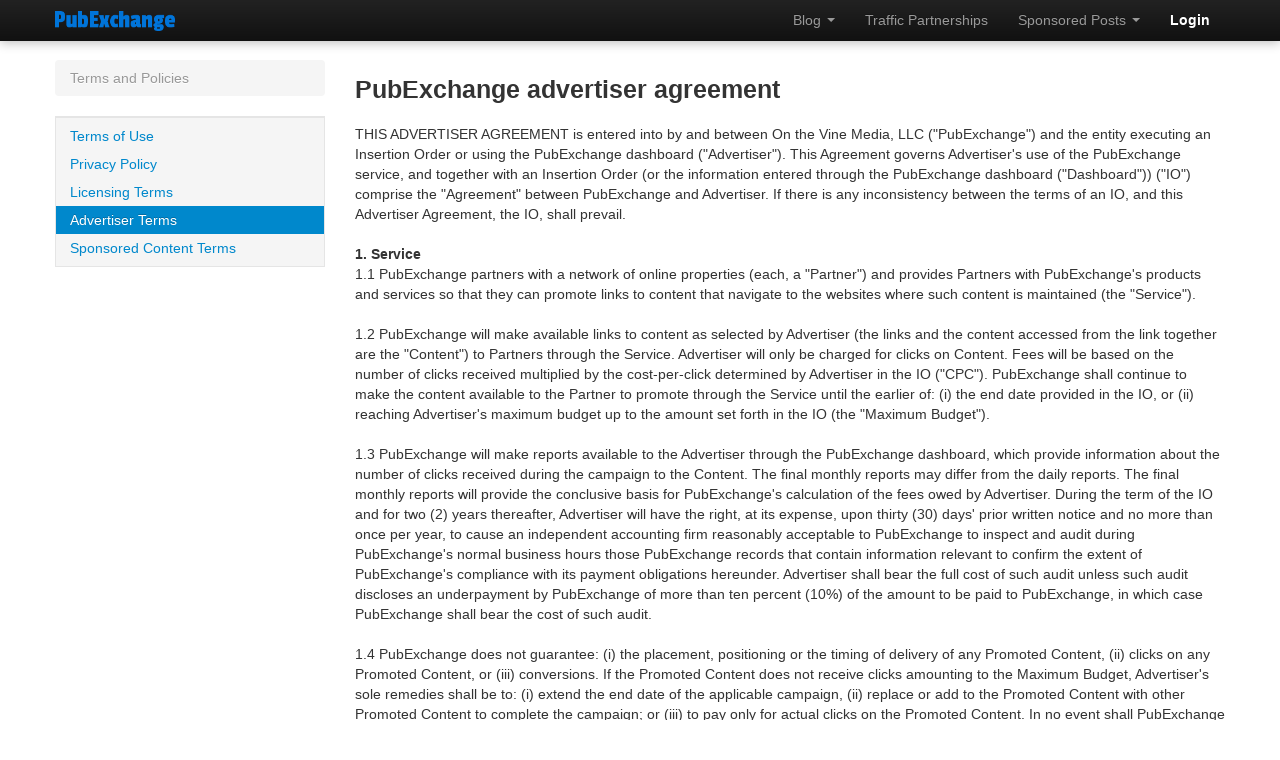

--- FILE ---
content_type: text/html; charset=UTF-8
request_url: https://www.pubexchange.com/legal/advertiser
body_size: 9756
content:
<!DOCTYPE html>
<html lang="en">
	<head>
		<meta http-equiv="Content-type" content="text/html;charset=UTF-8" />
		<meta http-equiv="X-UA-Compatible" content="IE=Edge"/>
		<title>Advertiser Agreement | PubExchange</title>
		<meta name="viewport" content="width=device-width,minimum-scale=1,initial-scale=1" />
		<meta name="description" content="Advertising terms for PubExchange." />
		<meta name="keywords" content="PubExchange, publisher, exchange, link exchange, traffic, trade, clicks, unique, users, sites, websites, paid, free" />
	<meta name="robots" content="NOINDEX, FOLLOW">		<meta property="og:type" content="website" /> 
		<meta property="og:title" content="Advertiser Agreement | PubExchange" /> 
		<meta property="og:image" content="https://asset.pubexchange.com/assets/img/pubexchange-apple-touch-icon-144-precomposed.png" /> 
		<meta property="og:description" content="Advertising terms for PubExchange." /> 
		<meta property="og:site_name" content="PubExchange" />
		<meta property="fb:pages" content="1534057270145672" />
					<link rel="stylesheet" type="text/css" media="screen" href="https://asset.pubexchange.com/assets/css/all.min.css?ver=08142018">
				<!--[if lte IE 8]><script language="javascript" type="text/javascript" src="https://asset.pubexchange.com/assets/js/all.ie.min.js"></script><![endif]-->
				<link rel="apple-touch-icon-precomposed" sizes="144x144" href="https://asset.pubexchange.com/assets/img/pubexchange-apple-touch-icon-144-precomposed.png">
		<link rel="apple-touch-icon-precomposed" sizes="114x114" href="https://asset.pubexchange.com/assets/img/pubexchange-apple-touch-icon-114-precomposed.png">
		<link rel="apple-touch-icon-precomposed" sizes="72x72" href="https://asset.pubexchange.com/assets/img/pubexchange-apple-touch-icon-72-precomposed.png">
		<link rel="apple-touch-icon-precomposed" href="https://asset.pubexchange.com/assets/img/pubexchange-apple-touch-icon-57-precomposed.png">
		<link rel="shortcut icon" href="https://asset.pubexchange.com/assets/img/favicon.png">

		<script async src="https://rum.cronitor.io/script.js"></script>
		<script>
			window.cronitor = window.cronitor || function() { (window.cronitor.q = window.cronitor.q || []).push(arguments); };
			cronitor('config', { clientKey: 'cd66606f950a9a6ad1c22dd7b0c28aea' });
		</script>
		<!-- Google tag (gtag.js) -->
		<script async src="https://www.googletagmanager.com/gtag/js?id=G-7J24G5LT13"></script>
		<script>
			window.dataLayer = window.dataLayer || [];
			function gtag(){dataLayer.push(arguments);}
			gtag('js', new Date());
			gtag('config', 'G-7J24G5LT13');
		</script>
	</head>	<body>
		<div class="navbar navbar-inverse navbar-fixed-top">
			<div class="navbar-inner">
				<!-- center adjusted width -->
				<div class="container">
				<style>.platform-sponsoredcontent{background-color:#00d965;}.direction-inbound{background-color:#d98600;}.direction-outbound{background-color:#d900a6;}span.direction-icon-selection{border: 1px solid #666;padding: 3px;font-size: 10px;}img.hue-rotate{-webkit-filter:hue-rotate(295deg);filter:hue-rotate(295deg);}.sponsoredcontent-proposals-count{margin-left:-5px}@media (max-width: 979px){.pub-login{width:100%}</style>
					<button type="button" class="btn btn-navbar" data-toggle="collapse" data-target=".nav-collapse">
						<span class="icon-bar"></span>
						<span class="icon-bar"></span>
						<span class="icon-bar"></span>
					</button>
					<a href="https://www.pubexchange.com" class="brand"><img src="https://asset.pubexchange.com/assets/img/pubexchange-logo.png" alt="PubExchange Logo"></a>					<div class="nav-collapse collapse">
						<ul class="nav pull-right">
							<li id="blog" class="dropdown">
								<a href="#" class="dropdown-toggle" data-toggle="dropdown">Blog <b class="caret"></b></a>
								<ul class="dropdown-menu nav-dropdown-detail">
									<li>
										<a href="https://www.pubexchange.com/blog">All Posts</a>									</li>
									<li>
										<a href="https://www.pubexchange.com/blog/ways-to-grow-website-traffic" target="_blank" rel="noopener">100+ Ways To Grow Your Website</a>									</li>
									<li>
										<a href="https://www.pubexchange.com/blog/what-is-a-link-exchange-and-are-they-still-relevant" target="_blank" rel="noopener">What Is A Link Exchange?</a>									</li>
								</ul>
								<ul class="dropdown-menu nav-dropdown-simple">
									<li>
										<a href="https://www.pubexchange.com/blog">All Posts</a>									</li>
									<li>
										<a href="https://www.pubexchange.com/blog/ways-to-grow-website-traffic" target="_blank" rel="noopener">100+ Ways To Grow Your Website</a>									</li>
									<li>
										<a href="https://www.pubexchange.com/blog/what-is-a-link-exchange-and-are-they-still-relevant" target="_blank" rel="noopener">What Is A Link Exchange?</a>									</li>
								</ul>
							</li>
							<li>
								<a href="https://www.pubexchange.com">Traffic Partnerships</a>							</li>
							<style>#sponsoredcontent-topnav-selections.open>a.dropdown-toggle::before,#sponsoredcontent-topnav-selections.open>a.dropdown-toggle::after{display: none}#sponsoredcontent-topnav-selections.open ul.dropdown-menu{border-radius:0;*border-right-width:0;*border-bottom-width:0;-webkit-border-radius:0;-moz-border-radius:0;min-width: 148px;}#sponsoredcontent-topnav-selections .dropdown-menu>li>a {padding: 3px 15px;</style>
							<li id="sponsoredcontent-topnav-selections" class="dropdown">
								<a href="#" class="dropdown-toggle" data-toggle="dropdown">Sponsored Posts <b class="caret"></b></a>
								<ul class="dropdown-menu nav-dropdown-detail">
									<li >
										<a href="https://www.pubexchange.com/sponsoredcontent/publisher">Publishers</a>									</li>
									<li >
										<a href="https://www.pubexchange.com/sponsoredcontent/advertiser">Advertisers</a>									</li>
								</ul>
								<ul class="dropdown-menu nav-dropdown-simple">
									<li >
										<a href="https://www.pubexchange.com/sponsoredcontent/publisher">Publishers</a>									</li>
									<li >
										<a href="https://www.pubexchange.com/sponsoredcontent/advertiser">Advertisers</a>									</li>
								</ul>
							</li>
							<li>
								<a href="https://www.pubexchange.com/login" style='color:#FFF;font-weight:bold'>Login</a>							</li>
							
						</ul>
					</div><!--/.nav-collapse -->
				</div>
			</div>
		</div>
<!--/.end top navbar -->
		<div id="main-container" class="container">

				<div class="row clearfix">
						<div id="left-nav" class="span3">
									<ul class="breadcrumb">
								<li class="active">
									Terms and Policies								</li>
					</ul>
								<div class="accordion" id="accordion-left-nav">
														<ul id="collapse-pe_empty" class="accordion-nav-body collapse in">
										<li>
												<a href="https://www.pubexchange.com/legal/tos">Terms of Use</a>											</li>
										<li>
												<a href="https://www.pubexchange.com/legal/privacy">Privacy Policy</a>											</li>
										<li>
												<a href="https://www.pubexchange.com/legal/licensing">Licensing Terms</a>											</li>
										<li class="active">
												<a href="https://www.pubexchange.com/legal/advertiser">Advertiser Terms</a>											</li>
										<li>
												<a href="https://www.pubexchange.com/legal/sponsoredcontent">Sponsored Content Terms</a>											</li>
									</ul>
							</div>
						</div><!--/span-->
					<div id="main-content" class="span9">
						<h3>PubExchange advertiser agreement</h3>
					<dl>
							<dt></dt>
								<dd>
										THIS ADVERTISER AGREEMENT is entered into by and between On the Vine Media, LLC ("PubExchange") and the entity executing an Insertion Order or using the PubExchange dashboard ("Advertiser"). This Agreement governs Advertiser's use of the PubExchange service, and together with an Insertion Order (or the information entered through the PubExchange dashboard ("Dashboard")) ("IO") comprise the "Agreement" between PubExchange and Advertiser. If there is any inconsistency between the terms of an IO, and this Advertiser Agreement, the IO, shall prevail.									</dd>
									<dt>1. Service</dt>
								<dd>
										1.1 PubExchange partners with a network of online properties (each, a "Partner") and provides Partners with PubExchange's products and services so that they can promote links to content that navigate to the websites where such content is maintained (the "Service").									</dd>
								<dd>
										1.2 PubExchange will make available links to content as selected by Advertiser (the links and the content accessed from the link together are the "Content") to Partners through the Service. Advertiser will only be charged for clicks on Content. Fees will be based on the number of clicks received multiplied by the cost-per-click determined by Advertiser in the IO ("CPC"). PubExchange shall continue to make the content available to the Partner to promote through the Service until the earlier of: (i) the end date provided in the IO, or (ii) reaching Advertiser's maximum budget up to the amount set forth in the IO (the "Maximum Budget"). 									</dd>
								<dd>
										1.3 PubExchange will make reports available to the Advertiser through the PubExchange dashboard, which provide information about the number of clicks received during the campaign to the Content. The final monthly reports may differ from the daily reports. The final monthly reports will provide the conclusive basis for PubExchange's calculation of the fees owed by Advertiser. During the term of the IO and for two (2) years thereafter, Advertiser will have the right, at its expense, upon thirty (30) days' prior written notice and no more than once per year, to cause an independent accounting firm reasonably acceptable to PubExchange to inspect and audit during PubExchange's normal business hours those PubExchange records that contain information relevant to confirm the extent of PubExchange's compliance with its payment obligations hereunder. Advertiser shall bear the full cost of such audit unless such audit discloses an underpayment by PubExchange of more than ten percent (10%) of the amount to be paid to PubExchange, in which case PubExchange shall bear the cost of such audit.									</dd>
								<dd>
										1.4 PubExchange does not guarantee: (i) the placement, positioning or the timing of delivery of any Promoted Content, (ii) clicks on any Promoted Content, or (iii) conversions. If the Promoted Content does not receive clicks amounting to the Maximum Budget, Advertiser's sole remedies shall be to: (i) extend the end date of the applicable campaign, (ii) replace or add to the Promoted Content with other Promoted Content to complete the campaign; or (iii) to pay only for actual clicks on the Promoted Content. In no event shall PubExchange be liable for failure to provide clicks.									</dd>
									<dt>2. Content</dt>
								<dd>
										2.1 Advertiser grants PubExchange a limited, non-exclusive, fully paid-up, royalty free, worldwide right to use Advertiser's Content and Advertiser's registered and unregistered trademarks, service marks, trade dress, graphics or logos ("Advertiser Marks") in any of the following: (i) on the Site; (ii) as any part of the Service, such as in a Partner's Module; (iii) or in any other reasonable manner that Advertiser might expect PubExchange to use its Advertiser Marks.									</dd>
								<dd>
										2.2 Advertiser is solely responsible for determining the propriety and legality of the Content. Advertiser represents and warrants that it is authorized to use and/or has approved all words of the Content's headline. Headlines must accurately reflect the tone and subject matter of the Content.									</dd>
								<dd>
										2.3 PubExchange may at any time for any or no reason reject or remove Content. Advertiser may also at any time for any or no reason reject or remove Content from Service through the use of the PubExchange dashboard.									</dd>
								<dd>
										2.4 Advertiser shall not, directly or indirectly, provide Content that: (i) is obscene, defamatory, libelous, slanderous, pornographic, violent, profane, indecent or unlawful; (ii) is factually inaccurate, misleading or deceptive; or (iii) facilitates or promotes any type of illegal activity, including without limitation pyramid schemes, gambling, the sale or use of illicit drugs, or discrimination or harassment of any individual or group.									</dd>
									<dt>3. Term and Cancellation</dt>
								<dd>
										3.1 The IO will set forth the start and end date of a particular campaign. However, the Agreement, or an individual campaign may be suspended or terminated: (i) by Advertiser for any reason upon two (2) business days' written notice to PubExchange, or (ii) by PubExchange for any reason upon thirty days (30) days' written notice to Advertiser. During the notice period, all previously contracted campaigns shall continue to run pursuant to the IO and Advertiser shall be responsible for paying PubExchange for all clicks received during such notice period.									</dd>
									<dt>4. Fees and Payment Terms</dt>
								<dd>
										4.1 The IO shall include Advertiser's Maximum Budget. Advertiser shall pay PubExchange fees based on the number of clicks on the Promoted Content, as measured by PubExchange's tracking system, multiplied by the CPC. Fees will not the exceed the Maximum Budget. Advertiser may increase the Maximum Budget through the Dashboard or through an amendment to the IO.									</dd>
								<dd>
										4.2 PubExchange shall charge Advertiser's credit card (up to the indicated Maximum Budget) at such intervals as PubExchange determines in its sole discretion. PubExchange shall review all billing inquiries, including refund requests, on a case-by-case basis and reserves the right to approve or deny any request in its sole discretion.									</dd>
								<dd>
										4.3. If payment is not made when due, PubExchange may charge interest at the rate of 6% per annum from the due date until the date of actual payment, whether before or after judgment. PubExchange also reserves the right to suspend or terminate Advertiser's use of the Service until Advertiser has paid all amounts due and to charge Advertiser for all costs of collection, including collection agency and reasonable legal fees and court costs. Advertiser authorizes PubExchange to investigate Advertiser's credit record. If applicable, Advertiser agrees to provide such further financial information and documentation as may be required from time to time by PubExchange as a condition for the continued extension of credit. Advertiser acknowledges and agrees that any account, credit card and related billing and payment information which Advertiser provides to PubExchange may be shared by PubExchange with companies who work on PubExchange's behalf solely for the purpose of performing credit checks, effecting payment to PubExchange, collecting debts owed to PubExchange and/or servicing Advertiser's account.									</dd>
									<dt>5. Confidentiality</dt>
								<dd>
										5.1 Each party agrees that with respect to any Confidential Information (as defined below) that is disclosed by one party to the other in connection with the Agreement, the party receiving such Confidential Information shall not disclose such Confidential Information to any third party, or use it for any purpose, except in connection to its rights and obligations under the Agreement. "Confidential Information" means all information concerning a party or any of its subsidiaries or affiliates that is not generally known to the public, which information is marked confidential or proprietary, or which under the circumstances ought reasonably to be treated as confidential or proprietary, and includes, without limitation, the terms of the Agreement. Notwithstanding the foregoing, Confidential Information does not include information that: (i) is, as of the time of disclosure, or thereafter becomes, part of the public domain through a source other than the receiving party; (ii) was lawfully in the possession of the receiving party as of the time of disclosure; (iii) is independently developed by the receiving party without reference to the Confidential Information; or (iv) is subsequently obtained from a third party not subject to an obligation of confidentiality with respect to the information disclosed.									</dd>
								<dd>
										5.2 Confidential Information shall be kept in the strictest confidence and shall be protected by all reasonable and necessary security measures. Confidential Information shall not be released by the receiving party to anyone except an employee or agent, who has a need to know same, and who is bound by confidentiality obligations at least as restrictive as these contained herein. Neither party will use any portion of Confidential Information provided by the other party pursuant to the Agreement for any purpose other than as expressly set forth under the Agreement. Notwithstanding the foregoing, either party may disclose Confidential Information strictly necessary to comply with the demands of any court order, law or governmental agency and PubExchange may share Confidential Information of Advertiser with any holding company of Advertiser or with any subsidiary company of Advertiser's holding company.									</dd>
								<dd>
										5.3 If Advertiser is acting on behalf of a Content provider, Advertiser authorizes PubExchange to grant such Content provider (or any subsequent third party appointed by the Content provider) access to and a right to use the IO.									</dd>
									<dt>6. Additional Representations and Warranties/Disclaimers</dt>
								<dd>
										6.1 Both Advertiser and PubExchange represent and warrant to the other party that: (i) it has all necessary rights and authority to enter into the Agreement and grant the rights and licenses under the Agreement; and (ii) the execution or acceptance of the Agreement, and the performance of its respective obligations and duties pursuant to the Agreement, do not and will not violate any agreement to which such party is bound.									</dd>
								<dd>
										6.2 Advertiser further represents and warrants that: (i) the Content does not violate any applicable laws, rules and regulations and will not contain any material which may be harmful, abusive, obscene, threatening or defamatory; (ii) it has all necessary rights to permit and grants PubExchange pursuant to the Agreement all such rights which are necessary for PubExchange to (as applicable) use, host, cache, route, store, copy, modify, distribute, reformat, reproduce, publish, display, transmit and distribute the Content; and (iii) use of the Content in accordance with the Agreement will not infringe any intellectual property rights of any third party.									</dd>
								<dd>
										6.3 If Advertiser is a third party acting on behalf of the provider of the Content, Advertiser represents and warrants that: (i) it is the authorized agent of the provider of the Content; (ii) it has the legal authority to enter into the Agreement and make all decisions and take all actions relating to the provider of the Content; (iii) it has entered into a written agreement granting the agent the authority to represent the provider of the Content in accordance with (i) and (ii) above (and shall submit such agreement to PubExchange on demand).									</dd>
								<dd>
										6.4 EXCEPT AS MAY BE EXPRESSLY SET FORTH IN THE AGREEMENT, PUBEXCHANGE MAKES NO REPRESENTATIONS OR WARRANTIES, EXPRESS OR IMPLIED -- INCLUDING BUT NOT LIMITED TO WARRANTIES OF MERCHANTABILITY, TITLE, NON-INFRINGEMENT, OR FITNESS FOR A PARTICULAR PURPOSE, OR ANY WARRANTIES ARISING FROM A COURSE OF DEALING, USAGE OR TRADE PRACTICE -- ABOUT ITS SERVICES AND THE PERFORMANCE OR SUCCESS OF ANY CAMPAIGNS MADE BY IT ON BEHALF OF ADVERTISER, OR THAT THE SERVICE WILL OPERATE UNINTERRUPTED, SECURE OR ERROR FREE.									</dd>
									<dt>7. Indemnification</dt>
								<dd>
										7.1 Each party shall defend, indemnify and hold harmless the other party and its respective agents, affiliates, subsidiaries, directors, officers, employees and contractors against any and all third party claims resulting from the breach of such party's duties, obligations and representations under the Agreement.									</dd>
								<dd>
										7.2 In connection with any such claim: (i) the indemnified party shall provide prompt written notice to the indemnifying party of any such claim (provided that the failure to provide such prompt notice shall not relieve the indemnifying party of its indemnification obligations in the Agreement, except to the extent it has been damaged thereby); (ii) the indemnifying party shall have sole control of the defense or settlement of the claim (provided that the indemnifying party may not enter into any settlement that may adversely affect the rights or obligations of the indemnified party without the indemnified party's prior written consent); (iii) at the indemnifying party's request and expense, the indemnified party cooperating in the investigation and defense of such claim; and (iv) the indemnified party shall have the right to participate in its defense with counsel of its own choosing at the indemnified party's expense.									</dd>
									<dt>8. Limitation of Liability</dt>
								<dd>
										8.1 EXCEPT WITH RESPECT TO CLAIMS ARISING FROM A PARTY'S INDEMNITY OBLIGATIONS, WILLFUL MISCONDUCT OR A BREACH OF THE CONFIDENTIALITY PROVISION IN THE AGREEMENT, THE MAXIMUM AGGREGATE LIABILITY OF EITHER PARTY AND ITS DIRECTORS, OFFICERS, EMPLOYEES, VENDORS OR AGENTS FOR ANY ACTION REGARDLESS OF THE FORM OF THE ACTION, WHETHER IN TORT OR CONTRACT, ARISING UNDER OR RELATED IN ANY WAY TO THE AGREEMENT OR ITS IMPLEMENTATION SHALL BE LIMITED TO THE GREATER OF: (I) THE AMOUNT OF FEES PAYABLE BY ADVERTISER UNDER THE AGREEMENT IN THE 12 MONTHS IMMEDIATELY PRECEDING THE EVENT GIVING RISE TO A CLAIM; AND (II) $1,000. IN NO EVENT SHALL EITHER PARTY BE LIABLE FOR CONSEQUENTIAL, SPECIAL, PUNITIVE OR INCIDENTAL DAMAGES OR OTHER DAMAGES OF ANY KIND, INCLUDING WITHOUT LIMITATION, LOST DATA, LOST REVENUES OR LOST PROFITS, ARISING OUT OF OR RELATED IN ANY WAY TO THE AGREEMENT OR ITS IMPLEMENTATION, EVEN IF SUCH PARTY HAS BEEN ADVISED OF THE POSSIBILITY OF SUCH DAMAGES.									</dd>
									<dt>9. Miscellaneous</dt>
								<dd>
										9.1 Neither Party may assign the Agreement, in whole or in part, by operation of law or otherwise, without the prior written consent of the other; provided, however that either party may assign its rights or delegate its duties under the Agreement, in whole or in part, without the other's consent, in connection with a merger, reorganization or sale of all, or substantially all, of the assignor's assets, provided that the successor entity shall have sufficient resources to fully perform the Agreement and shall assume the obligation to fully perform the Agreement.									</dd>
								<dd>
										9.2 The Agreement shall be governed by and construed in accordance with the laws of the State of New York applicable to contracts entered into and wholly to be performed therein, without regard to that body of law relating to conflict of laws. Each party hereby irrevocably and unconditionally consents to submit to the exclusive jurisdiction of the courts of the State of New York and of the United States of America, in each case located in the County of New York, for any claim arising out of or relating to the Agreement (and agrees not to commence any claim relating thereto except in such courts).									</dd>
								<dd>
										9.3 No press releases or general public announcements shall be made without the mutual consent of Advertiser and PubExchange. PubExchange shall have the right to include Advertiser's name on PubExchange's client list and in other marketing materials.									</dd>
								<dd>
										9.4 All notices under the Agreement will be in writing and will be delivered by personal service, confirmed fax, express courier, or certified mail, return receipt requested, to the address of the receiving party set forth on the IO, or at such different address as may be designated by such party by written notice to the other party from time to time. Notice will be effective on receipt.									</dd>
								<dd>
										9.5 No failure of either party to enforce any of its rights under the Agreement will act as a waiver of such rights. If one or more provisions of the Agreement are held to be unenforceable under applicable law, then such provision(s) shall be excluded from the Agreement, and the balance of the Agreement shall be enforceable in accordance with its terms.									</dd>
								<dd>
										9.6 Neither party shall be liable for any delay or failure to perform any of its obligations set forth in the Agreement due to causes beyond its reasonable control. Neither party shall be liable for any unavailability or inoperability of the Internet, technical malfunction, or computer error or corruption resulting in loss of data or other harm.									</dd>
								<dd>
										9.7 Sections 5, 7, 8 and 9, together with any outstanding undisputed payment obligation, shall survive the termination of the Agreement.									</dd>
								<dd>
										9.8 Advertiser and PubExchange shall each act as independent contractors. Nothing in the Agreement shall be deemed or create or construed as creating a joint venture or partnership between the parties.									</dd>
								<dd>
										9.9 The Agreement constitutes the entire agreement between the parties with respect to the subject matter hereof, and may not be modified without the prior written consent of both parties. In no event shall any purchase order, insertion order, invoice or other document submitted by Advertiser concerning the subject matter hereof have any force or effect unless signed by PubExchange.									</dd>
									<dt>Last updated</dt>
								<dd>
										October 14, 2015									</dd>
									<dt>Version Control</dt>
								<dd>
										<a href="https://github.com/pubexchange/legal">https://github.com/pubexchange/legal</a>									</dd>
								</dl>
					</dl>
				</div>
			</div>
      <!-- FOOTER -->
      <hr>
      <footer>
        <p class="pull-right hidden-phone">
        	<a href="#">Back to top</a>
        </p>
        <p>
			&copy; 2026 <a href="https://www.pubexchange.com">PubExchange</a>			&middot; <a href="https://www.pubexchange.com/contact">Contact</a>      &middot; <a href="https://www.pubexchange.com/pricing">Pricing and Requirements</a>      &middot; <a href="https://www.pubexchange.com/blog">Blog</a>			&middot; <a href="https://www.pubexchange.com/legal/tos">Terms of Use</a>      &middot; <a href="https://www.pubexchange.com/legal/privacy">Privacy Policy</a>			&middot; Protected by U.S. Patent 9,406,073
        </p>
      </footer>
    </div><!-- /.container -->
    <input type="hidden" id="csrf_token" name="csrf_pe_token" value="8161f7e63e7f2f20fef5e72dbfdba8c9">
	<script type="text/javascript" src="https://ajax.googleapis.com/ajax/libs/jquery/1.8.3/jquery.min.js?ver=1.10.2"></script>
	<script type="text/javascript" src="https://asset.pubexchange.com/assets/js/all.min.js?ver=03062021"></script>
	<script type="text/javascript">
$("#topnav-notifications").click(function()
{
	$(".notification-request-count").is("*") && $.ajax({
		url: "https://www.pubexchange.com/messages/mark_notification_alerts_as_read",
		data: {
			[$('#csrf_token').attr('name')]: $('#csrf_token').val()
		},
		type: "POST",
		success: function(d) {
			d = JSON.parse(d);
			$('#csrf_token').val(d.token);
		}
	});
});
$(".partner-request").click(function() {
	var a = $(this).attr("class").split(" ");
	if ("no-action" == a[5]) return !0;
	var c = "",
		b = $(this);
	"end-partnership" == a[5] || "pause-partnership" == a[5] || "wind-down-partnership" == a[5] || "end-wind-down" == a[5] ? (c = b.parent().parent().parent().children(".btn"), c.button("loading"), c.parent().removeClass("open")) : b.button("loading");
	$.ajax({
		url: "https://www.pubexchange.com/statuses/partnerships",
		data: {
			slug: a[3],
			type: a[5],
			[$('#csrf_token').attr('name')]: $('#csrf_token').val()
		},
		type: "POST",
		success: function(d) {
			d = JSON.parse(d);
			$('#csrf_token').val(d.token);
			"end-partnership" == a[5] || "pause-partnership" == a[5] || "wind-down-partnership" == a[5] || "end-wind-down" == a[5] ? c.button("reset") : b.button("reset");
			if (typeof d.error != "undefined"){
				if ("end-partnership" == a[5] || "pause-partnership" == a[5] || "wind-down-partnership" == a[5] || "end-wind-down" == a[5])
				{
					c.toggleClass("btn-danger partner-request " + a[5]);
					c.text("Error");
				}
				else
				{
					b.toggleClass("btn-danger partner-request " + a[5]);
					b.text("Error");
				}
				console.log("Error: " + d.error);
			}
			else if ("add-partnership" == a[5]) b.toggleClass("btn-primary add-partnership"), b.toggleClass("btn-default-color retract-partnership"), b.text("Retract");
			else if ("retract-partnership" == a[5]) b.toggleClass("btn-default-color retract-partnership"), b.toggleClass("btn-primary add-partnership"), b.text("Add Partner");
			else if ("resume-partnership" == a[5]) b.toggleClass("btn-danger resume-partnership"), b.toggleClass("btn-success no-action dropdown-toggle"), b.html('Partner <span class="caret"></span>'), b.parent().children(".dropdown-menu").toggleClass("dropdown-hidden");
			else if ("pause-partnership" == a[5]) c.toggleClass("btn-success no-action dropdown-toggle"), c.toggleClass("btn-danger resume-partnership"), c.text("Resume"), b.parent().parent().toggleClass("dropdown-hidden");
			else if ("cancel-wind-down" == a[5]) b.toggleClass("btn-warning cancel-wind-down"), b.toggleClass("btn-success no-action dropdown-toggle"), b.html('Partner <span class="caret"></span>'), b.parent().children(".dropdown-menu").toggleClass("dropdown-hidden");
			else if ("wind-down-partnership" == a[5]) c.toggleClass("btn-success no-action dropdown-toggle"), c.toggleClass("btn-warning cancel-wind-down"), c.text("Cancel Wind Down"), b.parent().parent().toggleClass("dropdown-hidden");
			else if ("end-partnership" == a[5]) c.toggleClass("btn-danger no-action dropdown-toggle"), c.toggleClass("btn-primary add-partnership"), c.text("Add Partner"), b.parent().parent().toggleClass("dropdown-hidden");
			else if ("end-wind-down" == a[5]) c.toggleClass("btn-warning no-action dropdown-toggle"), c.toggleClass("btn-primary add-partnership"), c.text("Add Partner"), b.parent().parent().toggleClass("dropdown-hidden");
			else if ("accept-partnership" == a[5] || "decline-partnership" == a[5] || "accept-partnership-mini" ==
				a[5] || "decline-partnership-mini" == a[5]) "decline-partnership" == a[5] ? b.hide() : "accept-partnership" == a[5] && $("button[class='btn btn-default-size partner-request " + a[3] + " btn-default-color decline-partnership']").hide(), accept_button = "accept-partnership" == a[5] ? b : $("button[class='btn btn-default-size partner-request " + a[3] + " btn-primary accept-partnership dropdown-toggle']"), "accept-partnership-mini" == a[5] || "accept-partnership" == a[5] ? (accept_button.toggleClass("btn-primary accept-partnership dropdown-toggle"),
				accept_button.toggleClass("btn-success no-action dropdown-toggle"), accept_button.html('Partner <span class="caret"></span>'), accept_button.parent().children(".dropdown-menu").toggleClass("dropdown-hidden")) : (accept_button.toggleClass("accept-partnership dropdown-toggle"), accept_button.toggleClass("add-partnership"), accept_button.text("Add Partner")), 1 == parseInt($(".partner-request-count").text()) ? ($(".partner-request-count").hide(), $(".icon-user").toggleClass("icon-white")) : $(".partner-request-count").text(parseInt($(".partner-request-count").text() -
				1)), $("div[class='view-alert " + a[3] + " media media-alert']").hide()
		}
	});
	return !1
});
$(".remove-suggested-partner").click(function(a) {
	a = $(this).attr("class").split(" ");
	b = $(this);
	$.ajax({
		url: "https://www.pubexchange.com/statuses/partnerships",
		data: {
			slug: a[2],
			type: "inactive-partnership",
			[$('#csrf_token').attr('name')]: $('#csrf_token').val()
		},
		type: "POST",
		success: function(d) {
			d = JSON.parse(d);
			$('#csrf_token').val(d.token);

			if (typeof d.error != "undefined")
			{
				console.log("Error: " + d.error);
			}
			else
			{
				b.parent().remove();
			}
		}
	});
});
</script>
  <script defer src="https://static.cloudflareinsights.com/beacon.min.js/vcd15cbe7772f49c399c6a5babf22c1241717689176015" integrity="sha512-ZpsOmlRQV6y907TI0dKBHq9Md29nnaEIPlkf84rnaERnq6zvWvPUqr2ft8M1aS28oN72PdrCzSjY4U6VaAw1EQ==" data-cf-beacon='{"version":"2024.11.0","token":"bd0ff009a2864af8b05489e3786c810b","r":1,"server_timing":{"name":{"cfCacheStatus":true,"cfEdge":true,"cfExtPri":true,"cfL4":true,"cfOrigin":true,"cfSpeedBrain":true},"location_startswith":null}}' crossorigin="anonymous"></script>
</body>
</html>

--- FILE ---
content_type: text/css
request_url: https://asset.pubexchange.com/assets/css/all.min.css?ver=08142018
body_size: 33419
content:
/* Bootstrap v2.3.1*/.clearfix{*zoom:1}.clearfix:before,.clearfix:after{display:table;line-height:0;content:""}.clearfix:after{clear:both}.hide-text{font:0/0 a;color:transparent;text-shadow:none;background-color:transparent;border:0}.input-block-level{display:block;width:100%;min-height:30px;-webkit-box-sizing:border-box;-moz-box-sizing:border-box;box-sizing:border-box}article,aside,details,figcaption,figure,footer,header,hgroup,nav,section{display:block}audio,canvas,video{display:inline-block;*display:inline;*zoom:1}audio:not([controls]){display:none}html{font-size:100%;-webkit-text-size-adjust:100%;-ms-text-size-adjust:100%}a:focus{outline:thin dotted #333;outline:5px auto -webkit-focus-ring-color;outline-offset:-2px}a:hover,a:active{outline:0}sub,sup{position:relative;font-size:75%;line-height:0;vertical-align:baseline}sup{top:-0.5em}sub{bottom:-0.25em}img{width:auto\9;height:auto;max-width:100%;vertical-align:middle;border:0;-ms-interpolation-mode:bicubic}#map_canvas img,.google-maps img{max-width:none}button,input,select,textarea{margin:0;font-size:100%;vertical-align:middle}button,input{*overflow:visible;line-height:normal}button::-moz-focus-inner,input::-moz-focus-inner{padding:0;border:0}button,html input[type="button"],input[type="reset"],input[type="submit"]{cursor:pointer;-webkit-appearance:button}label,select,button,input[type="button"],input[type="reset"],input[type="submit"],input[type="radio"],input[type="checkbox"]{cursor:pointer}input[type="search"]{-webkit-box-sizing:content-box;-moz-box-sizing:content-box;box-sizing:content-box;-webkit-appearance:textfield}input[type="search"]::-webkit-search-decoration,input[type="search"]::-webkit-search-cancel-button{-webkit-appearance:none}textarea{overflow:auto;vertical-align:top}@media print{*{color:#000 !important;text-shadow:none !important;background:transparent !important;box-shadow:none !important}a,a:visited{text-decoration:underline}a[href]:after{content:" (" attr(href) ")"}abbr[title]:after{content:" (" attr(title) ")"}.ir a:after,a[href^="javascript:"]:after,a[href^="#"]:after{content:""}pre,blockquote{border:1px solid #999;page-break-inside:avoid}thead{display:table-header-group}tr,img{page-break-inside:avoid}img{max-width:100% !important}@page{margin:.5cm}p,h2,h3{orphans:3;widows:3}h2,h3{page-break-after:avoid}}body{margin:0;font-family:"Helvetica Neue",Helvetica,Arial,sans-serif;font-size:14px;line-height:20px;color:#333;background-color:#fff}a{color:#08c;text-decoration:none}a:hover,a:focus{color:#005580;text-decoration:underline}.img-rounded{-webkit-border-radius:6px;-moz-border-radius:6px;border-radius:6px}.img-polaroid{padding:4px;background-color:#fff;border:1px solid #ccc;border:1px solid rgba(0,0,0,0.2);-webkit-box-shadow:0 1px 3px rgba(0,0,0,0.1);-moz-box-shadow:0 1px 3px rgba(0,0,0,0.1);box-shadow:0 1px 3px rgba(0,0,0,0.1)}.img-circle{-webkit-border-radius:500px;-moz-border-radius:500px;border-radius:500px}.row{margin-left:-20px;*zoom:1}.row:before,.row:after{display:table;line-height:0;content:""}.row:after{clear:both}[class*="span"]{float:left;min-height:1px;margin-left:20px}.container,.navbar-static-top .container,.navbar-fixed-top .container,.navbar-fixed-bottom .container{width:940px}.span12{width:940px}.span11{width:860px}.span10{width:780px}.span9{width:700px}.span8{width:620px}.span7{width:540px}.span6{width:460px}.span5{width:380px}.span4{width:300px}.span3{width:220px}.span2{width:140px}.span1{width:60px}.offset12{margin-left:980px}.offset11{margin-left:900px}.offset10{margin-left:820px}.offset9{margin-left:740px}.offset8{margin-left:660px}.offset7{margin-left:580px}.offset6{margin-left:500px}.offset5{margin-left:420px}.offset4{margin-left:340px}.offset3{margin-left:260px}.offset2{margin-left:180px}.offset1{margin-left:100px}.row-fluid{width:100%;*zoom:1}.row-fluid:before,.row-fluid:after{display:table;line-height:0;content:""}.row-fluid:after{clear:both}.row-fluid [class*="span"]{display:block;float:left;width:100%;min-height:30px;margin-left:2.127659574468085%;*margin-left:2.074468085106383%;-webkit-box-sizing:border-box;-moz-box-sizing:border-box;box-sizing:border-box}.row-fluid [class*="span"]:first-child{margin-left:0}.row-fluid .controls-row [class*="span"]+[class*="span"]{margin-left:2.127659574468085%}.row-fluid .span12{width:100%;*width:99.94680851063829%}.row-fluid .span11{width:91.48936170212765%;*width:91.43617021276594%}.row-fluid .span10{width:82.97872340425532%;*width:82.92553191489361%}.row-fluid .span9{width:74.46808510638297%;*width:74.41489361702126%}.row-fluid .span8{width:65.95744680851064%;*width:65.90425531914893%}.row-fluid .span7{width:57.44680851063829%;*width:57.39361702127659%}.row-fluid .span6{width:48.93617021276595%;*width:48.88297872340425%}.row-fluid .span5{width:40.42553191489362%;*width:40.37234042553192%}.row-fluid .span4{width:31.914893617021278%;*width:31.861702127659576%}.row-fluid .span3{width:23.404255319148934%;*width:23.351063829787233%}.row-fluid .span2{width:14.893617021276595%;*width:14.840425531914894%}.row-fluid .span1{width:6.382978723404255%;*width:6.329787234042553%}.row-fluid .offset12{margin-left:104.25531914893617%;*margin-left:104.14893617021275%}.row-fluid .offset12:first-child{margin-left:102.12765957446808%;*margin-left:102.02127659574467%}.row-fluid .offset11{margin-left:95.74468085106382%;*margin-left:95.6382978723404%}.row-fluid .offset11:first-child{margin-left:93.61702127659574%;*margin-left:93.51063829787232%}.row-fluid .offset10{margin-left:87.23404255319149%;*margin-left:87.12765957446807%}.row-fluid .offset10:first-child{margin-left:85.1063829787234%;*margin-left:84.99999999999999%}.row-fluid .offset9{margin-left:78.72340425531914%;*margin-left:78.61702127659572%}.row-fluid .offset9:first-child{margin-left:76.59574468085106%;*margin-left:76.48936170212764%}.row-fluid .offset8{margin-left:70.2127659574468%;*margin-left:70.10638297872339%}.row-fluid .offset8:first-child{margin-left:68.08510638297872%;*margin-left:67.9787234042553%}.row-fluid .offset7{margin-left:61.70212765957446%;*margin-left:61.59574468085106%}.row-fluid .offset7:first-child{margin-left:59.574468085106375%;*margin-left:59.46808510638297%}.row-fluid .offset6{margin-left:53.191489361702125%;*margin-left:53.085106382978715%}.row-fluid .offset6:first-child{margin-left:51.063829787234035%;*margin-left:50.95744680851063%}.row-fluid .offset5{margin-left:44.68085106382979%;*margin-left:44.57446808510638%}.row-fluid .offset5:first-child{margin-left:42.5531914893617%;*margin-left:42.4468085106383%}.row-fluid .offset4{margin-left:36.170212765957444%;*margin-left:36.06382978723405%}.row-fluid .offset4:first-child{margin-left:34.04255319148936%;*margin-left:33.93617021276596%}.row-fluid .offset3{margin-left:27.659574468085104%;*margin-left:27.5531914893617%}.row-fluid .offset3:first-child{margin-left:25.53191489361702%;*margin-left:25.425531914893618%}.row-fluid .offset2{margin-left:19.148936170212764%;*margin-left:19.04255319148936%}.row-fluid .offset2:first-child{margin-left:17.02127659574468%;*margin-left:16.914893617021278%}.row-fluid .offset1{margin-left:10.638297872340425%;*margin-left:10.53191489361702%}.row-fluid .offset1:first-child{margin-left:8.51063829787234%;*margin-left:8.404255319148938%}[class*="span"].hide,.row-fluid [class*="span"].hide{display:none}[class*="span"].pull-right,.row-fluid [class*="span"].pull-right{float:right}.container{margin-right:auto;margin-left:auto;*zoom:1}.container:before,.container:after{display:table;line-height:0;content:""}.container:after{clear:both}.container-fluid{padding-right:20px;padding-left:20px;*zoom:1}.container-fluid:before,.container-fluid:after{display:table;line-height:0;content:""}.container-fluid:after{clear:both}p{margin:0 0 10px}.lead{margin-bottom:20px;font-size:21px;font-weight:200;line-height:30px}small{font-size:85%}strong{font-weight:bold}em{font-style:italic}cite{font-style:normal}.muted{color:#999}a.muted:hover,a.muted:focus{color:gray}.text-warning{color:#c09853}a.text-warning:hover,a.text-warning:focus{color:#a47e3c}.text-error{color:#b94a48}a.text-error:hover,a.text-error:focus{color:#953b39}.text-info{color:#3a87ad}a.text-info:hover,a.text-info:focus{color:#2d6987}.text-success{color:#468847}a.text-success:hover,a.text-success:focus{color:#356635}.text-left{text-align:left}.text-right{text-align:right}.text-center{text-align:center}h1,h2,h3,h4,h5,h6{margin:10px 0;font-family:inherit;font-weight:bold;line-height:20px;color:inherit;text-rendering:optimizelegibility}h1 small,h2 small,h3 small,h4 small,h5 small,h6 small{font-weight:normal;line-height:1;color:#999}h1,h2,h3{line-height:40px}h1{font-size:38.5px}h2{font-size:31.5px}h3{font-size:24.5px}h4{font-size:17.5px}h5{font-size:14px}h6{font-size:11.9px}h1 small{font-size:24.5px}h2 small{font-size:17.5px}h3 small{font-size:14px}h4 small{font-size:14px}.page-header{padding-bottom:9px;margin:20px 0 30px;border-bottom:1px solid #eee}ul,ol{padding:0;margin:0 0 10px 25px}ul ul,ul ol,ol ol,ol ul{margin-bottom:0}li{line-height:20px}ul.unstyled,ol.unstyled{margin-left:0;list-style:none}ul.inline,ol.inline{margin-left:0;list-style:none}ul.inline>li,ol.inline>li{display:inline-block;*display:inline;padding-right:5px;padding-left:5px;*zoom:1}dl{margin-bottom:20px}dt,dd{line-height:20px}dt{font-weight:bold}dd{margin-left:10px}.dl-horizontal{*zoom:1}.dl-horizontal:before,.dl-horizontal:after{display:table;line-height:0;content:""}.dl-horizontal:after{clear:both}.dl-horizontal dt{float:left;width:160px;overflow:hidden;clear:left;text-align:right;text-overflow:ellipsis;white-space:nowrap}.dl-horizontal dd{margin-left:180px}hr{margin:20px 0;border:0;border-top:1px solid #eee;border-bottom:1px solid #fff}abbr[title],abbr[data-original-title]{cursor:help;border-bottom:1px dotted #999}abbr.initialism{font-size:90%;text-transform:uppercase}blockquote{padding:0 0 0 15px;margin:0 0 20px;border-left:5px solid #eee}blockquote p{margin-bottom:0;font-size:17.5px;font-weight:300;line-height:1.25}blockquote small{display:block;line-height:20px;color:#999}blockquote small:before{content:'\2014 \00A0'}blockquote.pull-right{float:right;padding-right:15px;padding-left:0;border-right:5px solid #eee;border-left:0}blockquote.pull-right p,blockquote.pull-right small{text-align:right}blockquote.pull-right small:before{content:''}blockquote.pull-right small:after{content:'\00A0 \2014'}q:before,q:after,blockquote:before,blockquote:after{content:""}address{display:block;margin-bottom:20px;font-style:normal;line-height:20px}code,pre{padding:0 3px 2px;font-family:Monaco,Menlo,Consolas,"Courier New",monospace;font-size:12px;color:#333;-webkit-border-radius:3px;-moz-border-radius:3px;border-radius:3px}code{padding:2px 4px;color:#d14;white-space:nowrap;background-color:#f7f7f9;border:1px solid #e1e1e8}pre{display:block;padding:9.5px;margin:0 0 10px;font-size:13px;line-height:20px;word-break:break-all;word-wrap:break-word;white-space:pre;white-space:pre-wrap;background-color:#f5f5f5;border:1px solid #ccc;border:1px solid rgba(0,0,0,0.15);-webkit-border-radius:4px;-moz-border-radius:4px;border-radius:4px}pre.prettyprint{margin-bottom:20px}pre code{padding:0;color:inherit;white-space:pre;white-space:pre-wrap;background-color:transparent;border:0}.pre-scrollable{max-height:340px;overflow-y:scroll}form{margin:0 0 20px}fieldset{padding:0;margin:0;border:0}legend{display:block;width:100%;padding:0;margin-bottom:20px;font-size:21px;line-height:40px;color:#333;border:0;border-bottom:1px solid #e5e5e5}legend small{font-size:15px;color:#999}label,input,button,select,textarea{font-size:14px;font-weight:normal;line-height:20px}input,button,select,textarea{font-family:"Helvetica Neue",Helvetica,Arial,sans-serif}label{display:block;margin-bottom:5px}select,textarea,input[type="text"],input[type="password"],input[type="datetime"],input[type="datetime-local"],input[type="date"],input[type="month"],input[type="time"],input[type="week"],input[type="number"],input[type="email"],input[type="url"],input[type="search"],input[type="tel"],input[type="color"],.uneditable-input{display:inline-block;height:20px;padding:4px 6px;margin-bottom:10px;font-size:14px;line-height:20px;color:#555;vertical-align:middle;-webkit-border-radius:4px;-moz-border-radius:4px;border-radius:4px}input,textarea,.uneditable-input{width:206px}textarea{height:auto}textarea,input[type="text"],input[type="password"],input[type="datetime"],input[type="datetime-local"],input[type="date"],input[type="month"],input[type="time"],input[type="week"],input[type="number"],input[type="email"],input[type="url"],input[type="search"],input[type="tel"],input[type="color"],.uneditable-input{background-color:#fff;border:1px solid #ccc;-webkit-box-shadow:inset 0 1px 1px rgba(0,0,0,0.075);-moz-box-shadow:inset 0 1px 1px rgba(0,0,0,0.075);box-shadow:inset 0 1px 1px rgba(0,0,0,0.075);-webkit-transition:border linear .2s,box-shadow linear .2s;-moz-transition:border linear .2s,box-shadow linear .2s;-o-transition:border linear .2s,box-shadow linear .2s;transition:border linear .2s,box-shadow linear .2s}textarea:focus,input[type="text"]:focus,input[type="password"]:focus,input[type="datetime"]:focus,input[type="datetime-local"]:focus,input[type="date"]:focus,input[type="month"]:focus,input[type="time"]:focus,input[type="week"]:focus,input[type="number"]:focus,input[type="email"]:focus,input[type="url"]:focus,input[type="search"]:focus,input[type="tel"]:focus,input[type="color"]:focus,.uneditable-input:focus{border-color:rgba(82,168,236,0.8);outline:0;outline:thin dotted \9;-webkit-box-shadow:inset 0 1px 1px rgba(0,0,0,0.075),0 0 8px rgba(82,168,236,0.6);-moz-box-shadow:inset 0 1px 1px rgba(0,0,0,0.075),0 0 8px rgba(82,168,236,0.6);box-shadow:inset 0 1px 1px rgba(0,0,0,0.075),0 0 8px rgba(82,168,236,0.6)}input[type="radio"]{margin:0 5px 0 0;margin-top:1px \9;*margin-top:0;line-height:normal}input[type="checkbox"]{margin:4px 0 0;margin-top:1px \9;*margin-top:0;line-height:normal}input[type="file"],input[type="image"],input[type="submit"],input[type="reset"],input[type="button"],input[type="radio"],input[type="checkbox"]{width:auto}select,input[type="file"]{height:30px;*margin-top:4px;line-height:30px}select{width:220px;background-color:#fff;border:1px solid #ccc}select[multiple],select[size]{height:auto}select:focus,input[type="file"]:focus,input[type="radio"]:focus,input[type="checkbox"]:focus{outline:thin dotted #333;outline:5px auto -webkit-focus-ring-color;outline-offset:-2px}.uneditable-input,.uneditable-textarea{color:#999;cursor:not-allowed;background-color:#fcfcfc;border-color:#ccc;-webkit-box-shadow:inset 0 1px 2px rgba(0,0,0,0.025);-moz-box-shadow:inset 0 1px 2px rgba(0,0,0,0.025);box-shadow:inset 0 1px 2px rgba(0,0,0,0.025)}.uneditable-input{overflow:hidden;white-space:nowrap}.uneditable-textarea{width:auto;height:auto}input:-moz-placeholder,textarea:-moz-placeholder{color:#999}input:-ms-input-placeholder,textarea:-ms-input-placeholder{color:#999}input::-webkit-input-placeholder,textarea::-webkit-input-placeholder{color:#999}.radio,.checkbox{min-height:20px;padding-left:20px}.radio input[type="radio"],.checkbox input[type="checkbox"]{float:left;margin-left:-20px}.controls>.radio:first-child,.controls>.checkbox:first-child{padding-top:5px}.radio.inline,.checkbox.inline{display:inline-block;padding-top:5px;margin-bottom:0;vertical-align:middle}.radio.inline+.radio.inline,.checkbox.inline+.checkbox.inline{margin-left:10px}.input-mini{width:60px}.input-small{width:90px}.input-medium{width:150px}.input-large{width:210px}.input-xlarge{width:270px}.input-xxlarge{width:530px}input[class*="span"],select[class*="span"],textarea[class*="span"],.uneditable-input[class*="span"],.row-fluid input[class*="span"],.row-fluid select[class*="span"],.row-fluid textarea[class*="span"],.row-fluid .uneditable-input[class*="span"]{float:none;margin-left:0}.input-append input[class*="span"],.input-append .uneditable-input[class*="span"],.input-prepend input[class*="span"],.input-prepend .uneditable-input[class*="span"],.row-fluid input[class*="span"],.row-fluid select[class*="span"],.row-fluid textarea[class*="span"],.row-fluid .uneditable-input[class*="span"],.row-fluid .input-prepend [class*="span"],.row-fluid .input-append [class*="span"]{display:inline-block}input,textarea,.uneditable-input{margin-left:0}.controls-row [class*="span"]+[class*="span"]{margin-left:20px}input.span12,textarea.span12,.uneditable-input.span12{width:926px}input.span11,textarea.span11,.uneditable-input.span11{width:846px}input.span10,textarea.span10,.uneditable-input.span10{width:766px}input.span9,textarea.span9,.uneditable-input.span9{width:686px}input.span8,textarea.span8,.uneditable-input.span8{width:606px}input.span7,textarea.span7,.uneditable-input.span7{width:526px}input.span6,textarea.span6,.uneditable-input.span6{width:446px}input.span5,textarea.span5,.uneditable-input.span5{width:366px}input.span4,textarea.span4,.uneditable-input.span4{width:286px}input.span3,textarea.span3,.uneditable-input.span3{width:206px}input.span2,textarea.span2,.uneditable-input.span2{width:126px}input.span1,textarea.span1,.uneditable-input.span1{width:46px}.controls-row{*zoom:1}.controls-row:before,.controls-row:after{display:table;line-height:0;content:""}.controls-row:after{clear:both}.controls-row [class*="span"],.row-fluid .controls-row [class*="span"]{float:left}.controls-row .checkbox[class*="span"],.controls-row .radio[class*="span"]{padding-top:5px}input[disabled],select[disabled],textarea[disabled],input[readonly],select[readonly],textarea[readonly]{cursor:not-allowed;background-color:#eee}input[type="radio"][disabled],input[type="checkbox"][disabled],input[type="radio"][readonly],input[type="checkbox"][readonly]{background-color:transparent}.control-group.warning .control-label,.control-group.warning .help-block,.control-group.warning .help-inline{color:#c09853}.control-group.warning .checkbox,.control-group.warning .radio,.control-group.warning input,.control-group.warning select,.control-group.warning textarea{color:#c09853}.control-group.warning input,.control-group.warning select,.control-group.warning textarea{border-color:#c09853;-webkit-box-shadow:inset 0 1px 1px rgba(0,0,0,0.075);-moz-box-shadow:inset 0 1px 1px rgba(0,0,0,0.075);box-shadow:inset 0 1px 1px rgba(0,0,0,0.075)}.control-group.warning input:focus,.control-group.warning select:focus,.control-group.warning textarea:focus{border-color:#a47e3c;-webkit-box-shadow:inset 0 1px 1px rgba(0,0,0,0.075),0 0 6px #dbc59e;-moz-box-shadow:inset 0 1px 1px rgba(0,0,0,0.075),0 0 6px #dbc59e;box-shadow:inset 0 1px 1px rgba(0,0,0,0.075),0 0 6px #dbc59e}.control-group.warning .input-prepend .add-on,.control-group.warning .input-append .add-on{color:#c09853;background-color:#fcf8e3;border-color:#c09853}.control-group.error .control-label,.control-group.error .help-block,.control-group.error .help-inline{color:#b94a48}.control-group.error .checkbox,.control-group.error .radio,.control-group.error input,.control-group.error select,.control-group.error textarea{color:#b94a48}.control-group.error input,.control-group.error select,.control-group.error textarea{border-color:#b94a48;-webkit-box-shadow:inset 0 1px 1px rgba(0,0,0,0.075);-moz-box-shadow:inset 0 1px 1px rgba(0,0,0,0.075);box-shadow:inset 0 1px 1px rgba(0,0,0,0.075)}.control-group.error input:focus,.control-group.error select:focus,.control-group.error textarea:focus{border-color:#953b39;-webkit-box-shadow:inset 0 1px 1px rgba(0,0,0,0.075),0 0 6px #d59392;-moz-box-shadow:inset 0 1px 1px rgba(0,0,0,0.075),0 0 6px #d59392;box-shadow:inset 0 1px 1px rgba(0,0,0,0.075),0 0 6px #d59392}.control-group.error .input-prepend .add-on,.control-group.error .input-append .add-on{color:#b94a48;background-color:#f2dede;border-color:#b94a48}.control-group.success .control-label,.control-group.success .help-block,.control-group.success .help-inline{color:#468847}.control-group.success .checkbox,.control-group.success .radio,.control-group.success input,.control-group.success select,.control-group.success textarea{color:#468847}.control-group.success input,.control-group.success select,.control-group.success textarea{border-color:#468847;-webkit-box-shadow:inset 0 1px 1px rgba(0,0,0,0.075);-moz-box-shadow:inset 0 1px 1px rgba(0,0,0,0.075);box-shadow:inset 0 1px 1px rgba(0,0,0,0.075)}.control-group.success input:focus,.control-group.success select:focus,.control-group.success textarea:focus{border-color:#356635;-webkit-box-shadow:inset 0 1px 1px rgba(0,0,0,0.075),0 0 6px #7aba7b;-moz-box-shadow:inset 0 1px 1px rgba(0,0,0,0.075),0 0 6px #7aba7b;box-shadow:inset 0 1px 1px rgba(0,0,0,0.075),0 0 6px #7aba7b}.control-group.success .input-prepend .add-on,.control-group.success .input-append .add-on{color:#468847;background-color:#dff0d8;border-color:#468847}.control-group.info .control-label,.control-group.info .help-block,.control-group.info .help-inline{color:#3a87ad}.control-group.info .checkbox,.control-group.info .radio,.control-group.info input,.control-group.info select,.control-group.info textarea{color:#3a87ad}.control-group.info input,.control-group.info select,.control-group.info textarea{border-color:#3a87ad;-webkit-box-shadow:inset 0 1px 1px rgba(0,0,0,0.075);-moz-box-shadow:inset 0 1px 1px rgba(0,0,0,0.075);box-shadow:inset 0 1px 1px rgba(0,0,0,0.075)}.control-group.info input:focus,.control-group.info select:focus,.control-group.info textarea:focus{border-color:#2d6987;-webkit-box-shadow:inset 0 1px 1px rgba(0,0,0,0.075),0 0 6px #7ab5d3;-moz-box-shadow:inset 0 1px 1px rgba(0,0,0,0.075),0 0 6px #7ab5d3;box-shadow:inset 0 1px 1px rgba(0,0,0,0.075),0 0 6px #7ab5d3}.control-group.info .input-prepend .add-on,.control-group.info .input-append .add-on{color:#3a87ad;background-color:#d9edf7;border-color:#3a87ad}input:focus:invalid,textarea:focus:invalid,select:focus:invalid{color:#b94a48;border-color:#ee5f5b}input:focus:invalid:focus,textarea:focus:invalid:focus,select:focus:invalid:focus{border-color:#e9322d;-webkit-box-shadow:0 0 6px #f8b9b7;-moz-box-shadow:0 0 6px #f8b9b7;box-shadow:0 0 6px #f8b9b7}.form-actions{padding:19px 20px 20px;margin-top:20px;margin-bottom:20px;background-color:#f5f5f5;border-top:1px solid #e5e5e5;*zoom:1}.form-actions:before,.form-actions:after{display:table;line-height:0;content:""}.form-actions:after{clear:both}.help-block,.help-inline{color:#595959}.help-block{display:block;margin-bottom:20px;font-weight:bold;}.help-inline{display:inline-block;*display:inline;padding-left:5px;vertical-align:middle;*zoom:1}.input-append,.input-prepend{display:inline-block;margin-bottom:10px;font-size:0;white-space:nowrap;vertical-align:middle}.input-append input,.input-prepend input,.input-append select,.input-prepend select,.input-append .uneditable-input,.input-prepend .uneditable-input,.input-append .dropdown-menu,.input-prepend .dropdown-menu,.input-append .popover,.input-prepend .popover{font-size:14px}.input-append input,.input-prepend input,.input-append select,.input-prepend select,.input-append .uneditable-input,.input-prepend .uneditable-input{position:relative;margin-bottom:0;*margin-left:0;vertical-align:top;-webkit-border-radius:0 4px 4px 0;-moz-border-radius:0 4px 4px 0;border-radius:0 4px 4px 0}.input-append input:focus,.input-prepend input:focus,.input-append select:focus,.input-prepend select:focus,.input-append .uneditable-input:focus,.input-prepend .uneditable-input:focus{z-index:2}.input-append .add-on,.input-prepend .add-on{display:inline-block;width:auto;height:20px;min-width:16px;padding:4px 5px;font-size:14px;font-weight:normal;line-height:20px;text-align:center;text-shadow:0 1px 0 #fff;background-color:#eee;border:1px solid #ccc}.input-append .add-on,.input-prepend .add-on,.input-append .btn,.input-prepend .btn,.input-append .btn-group>.dropdown-toggle,.input-prepend .btn-group>.dropdown-toggle{vertical-align:top;-webkit-border-radius:0;-moz-border-radius:0;border-radius:0}.input-append .active,.input-prepend .active{background-color:#a9dba9;border-color:#46a546}.input-prepend .add-on,.input-prepend .btn{margin-right:-1px}.input-prepend .add-on:first-child,.input-prepend .btn:first-child{-webkit-border-radius:4px 0 0 4px;-moz-border-radius:4px 0 0 4px;border-radius:4px 0 0 4px}.input-append input,.input-append select,.input-append .uneditable-input{-webkit-border-radius:4px 0 0 4px;-moz-border-radius:4px 0 0 4px;border-radius:4px 0 0 4px}.input-append input+.btn-group .btn:last-child,.input-append select+.btn-group .btn:last-child,.input-append .uneditable-input+.btn-group .btn:last-child{-webkit-border-radius:0 4px 4px 0;-moz-border-radius:0 4px 4px 0;border-radius:0 4px 4px 0}.input-append .add-on,.input-append .btn,.input-append .btn-group{margin-left:-1px}.input-append .add-on:last-child,.input-append .btn:last-child,.input-append .btn-group:last-child>.dropdown-toggle{-webkit-border-radius:0 4px 4px 0;-moz-border-radius:0 4px 4px 0;border-radius:0 4px 4px 0}.input-prepend.input-append input,.input-prepend.input-append select,.input-prepend.input-append .uneditable-input{-webkit-border-radius:0;-moz-border-radius:0;border-radius:0}.input-prepend.input-append input+.btn-group .btn,.input-prepend.input-append select+.btn-group .btn,.input-prepend.input-append .uneditable-input+.btn-group .btn{-webkit-border-radius:0 4px 4px 0;-moz-border-radius:0 4px 4px 0;border-radius:0 4px 4px 0}.input-prepend.input-append .add-on:first-child,.input-prepend.input-append .btn:first-child{margin-right:-1px;-webkit-border-radius:4px 0 0 4px;-moz-border-radius:4px 0 0 4px;border-radius:4px 0 0 4px}.input-prepend.input-append .add-on:last-child,.input-prepend.input-append .btn:last-child{margin-left:-1px;-webkit-border-radius:0 4px 4px 0;-moz-border-radius:0 4px 4px 0;border-radius:0 4px 4px 0}.input-prepend.input-append .btn-group:first-child{margin-left:0}input.search-query{padding-right:14px;padding-right:4px \9;padding-left:14px;padding-left:4px \9;margin-bottom:0;-webkit-border-radius:15px;-moz-border-radius:15px;border-radius:15px}.form-search .input-append .search-query,.form-search .input-prepend .search-query{-webkit-border-radius:0;-moz-border-radius:0;border-radius:0}.form-search .input-append .search-query{-webkit-border-radius:14px 0 0 14px;-moz-border-radius:14px 0 0 14px;border-radius:14px 0 0 14px}.form-search .input-append .btn{-webkit-border-radius:0 14px 14px 0;-moz-border-radius:0 14px 14px 0;border-radius:0 14px 14px 0}.form-search .input-prepend .search-query{-webkit-border-radius:0 14px 14px 0;-moz-border-radius:0 14px 14px 0;border-radius:0 14px 14px 0}.form-search .input-prepend .btn{-webkit-border-radius:14px 0 0 14px;-moz-border-radius:14px 0 0 14px;border-radius:14px 0 0 14px}.form-search input,.form-inline input,.form-horizontal input,.form-search textarea,.form-inline textarea,.form-horizontal textarea,.form-search select,.form-inline select,.form-horizontal select,.form-search .help-inline,.form-inline .help-inline,.form-horizontal .help-inline,.form-search .uneditable-input,.form-inline .uneditable-input,.form-horizontal .uneditable-input,.form-search .input-prepend,.form-inline .input-prepend,.form-horizontal .input-prepend,.form-search .input-append,.form-inline .input-append,.form-horizontal .input-append{display:inline-block;*display:inline;margin-bottom:0;vertical-align:middle;*zoom:1}.form-search .hide,.form-inline .hide,.form-horizontal .hide{display:none}.form-search label,.form-inline label,.form-search .btn-group,.form-inline .btn-group{display:inline-block}.form-search .input-append,.form-inline .input-append,.form-search .input-prepend,.form-inline .input-prepend{margin-bottom:0}.form-search .radio,.form-search .checkbox,.form-inline .radio,.form-inline .checkbox{padding-left:0;margin-bottom:0;vertical-align:middle}.form-search .radio input[type="radio"],.form-search .checkbox input[type="checkbox"],.form-inline .radio input[type="radio"],.form-inline .checkbox input[type="checkbox"]{float:left;margin-right:3px;margin-left:0}.control-group{margin-bottom:10px}legend+.control-group{margin-top:20px;-webkit-margin-top-collapse:separate}.form-horizontal .control-group{margin-bottom:20px;*zoom:1}.form-horizontal .control-group:before,.form-horizontal .control-group:after{display:table;line-height:0;content:""}.form-horizontal .control-group:after{clear:both}.form-horizontal .control-label{float:left;width:160px;padding-top:5px;text-align:right}.form-horizontal .controls{*display:inline-block;*padding-left:20px;margin-left:180px;*margin-left:0}.form-horizontal .controls:first-child{*padding-left:180px}.form-horizontal .help-block{margin-bottom:0}.form-horizontal input+.help-block,.form-horizontal select+.help-block,.form-horizontal textarea+.help-block,.form-horizontal .uneditable-input+.help-block,.form-horizontal .input-prepend+.help-block,.form-horizontal .input-append+.help-block{margin-top:10px}.form-horizontal .form-actions{padding-left:180px}table{max-width:100%;background-color:transparent;border-collapse:collapse;border-spacing:0}.table{width:100%;margin-bottom:20px}.table th,.table td{padding:8px;line-height:20px;text-align:left;vertical-align:top;border-top:1px solid #ddd}.table th{font-weight:bold}.table thead th{vertical-align:bottom}.table caption+thead tr:first-child th,.table caption+thead tr:first-child td,.table colgroup+thead tr:first-child th,.table colgroup+thead tr:first-child td,.table thead:first-child tr:first-child th,.table thead:first-child tr:first-child td{border-top:0}.table tbody+tbody{border-top:2px solid #ddd}.table .table{background-color:#fff}.table-condensed th,.table-condensed td{padding:4px 5px}.table-bordered{border:1px solid #ddd;border-collapse:separate;*border-collapse:collapse;border-left:0;-webkit-border-radius:4px;-moz-border-radius:4px;border-radius:4px}.table-bordered th,.table-bordered td{border-left:1px solid #ddd}.table-bordered caption+thead tr:first-child th,.table-bordered caption+tbody tr:first-child th,.table-bordered caption+tbody tr:first-child td,.table-bordered colgroup+thead tr:first-child th,.table-bordered colgroup+tbody tr:first-child th,.table-bordered colgroup+tbody tr:first-child td,.table-bordered thead:first-child tr:first-child th,.table-bordered tbody:first-child tr:first-child th,.table-bordered tbody:first-child tr:first-child td{border-top:0}.table-bordered thead:first-child tr:first-child>th:first-child,.table-bordered tbody:first-child tr:first-child>td:first-child,.table-bordered tbody:first-child tr:first-child>th:first-child{-webkit-border-top-left-radius:4px;border-top-left-radius:4px;-moz-border-radius-topleft:4px}.table-bordered thead:first-child tr:first-child>th:last-child,.table-bordered tbody:first-child tr:first-child>td:last-child,.table-bordered tbody:first-child tr:first-child>th:last-child{-webkit-border-top-right-radius:4px;border-top-right-radius:4px;-moz-border-radius-topright:4px}.table-bordered thead:last-child tr:last-child>th:first-child,.table-bordered tbody:last-child tr:last-child>td:first-child,.table-bordered tbody:last-child tr:last-child>th:first-child,.table-bordered tfoot:last-child tr:last-child>td:first-child,.table-bordered tfoot:last-child tr:last-child>th:first-child{-webkit-border-bottom-left-radius:4px;border-bottom-left-radius:4px;-moz-border-radius-bottomleft:4px}.table-bordered thead:last-child tr:last-child>th:last-child,.table-bordered tbody:last-child tr:last-child>td:last-child,.table-bordered tbody:last-child tr:last-child>th:last-child,.table-bordered tfoot:last-child tr:last-child>td:last-child,.table-bordered tfoot:last-child tr:last-child>th:last-child{-webkit-border-bottom-right-radius:4px;border-bottom-right-radius:4px;-moz-border-radius-bottomright:4px}.table-bordered tfoot+tbody:last-child tr:last-child td:first-child{-webkit-border-bottom-left-radius:0;border-bottom-left-radius:0;-moz-border-radius-bottomleft:0}.table-bordered tfoot+tbody:last-child tr:last-child td:last-child{-webkit-border-bottom-right-radius:0;border-bottom-right-radius:0;-moz-border-radius-bottomright:0}.table-bordered caption+thead tr:first-child th:first-child,.table-bordered caption+tbody tr:first-child td:first-child,.table-bordered colgroup+thead tr:first-child th:first-child,.table-bordered colgroup+tbody tr:first-child td:first-child{-webkit-border-top-left-radius:4px;border-top-left-radius:4px;-moz-border-radius-topleft:4px}.table-bordered caption+thead tr:first-child th:last-child,.table-bordered caption+tbody tr:first-child td:last-child,.table-bordered colgroup+thead tr:first-child th:last-child,.table-bordered colgroup+tbody tr:first-child td:last-child{-webkit-border-top-right-radius:4px;border-top-right-radius:4px;-moz-border-radius-topright:4px}.table-striped tbody>tr:nth-child(odd)>td,.table-striped tbody>tr:nth-child(odd)>th{background-color:#f9f9f9}.table-hover tbody tr:hover>td,.table-hover tbody tr:hover>th{background-color:#f5f5f5}table td[class*="span"],table th[class*="span"],.row-fluid table td[class*="span"],.row-fluid table th[class*="span"]{display:table-cell;float:none;margin-left:0}.table td.span1,.table th.span1{float:none;width:44px;margin-left:0}.table td.span2,.table th.span2{float:none;width:124px;margin-left:0}.table td.span3,.table th.span3{float:none;width:204px;margin-left:0}.table td.span4,.table th.span4{float:none;width:284px;margin-left:0}.table td.span5,.table th.span5{float:none;width:364px;margin-left:0}.table td.span6,.table th.span6{float:none;width:444px;margin-left:0}.table td.span7,.table th.span7{float:none;width:524px;margin-left:0}.table td.span8,.table th.span8{float:none;width:604px;margin-left:0}.table td.span9,.table th.span9{float:none;width:684px;margin-left:0}.table td.span10,.table th.span10{float:none;width:764px;margin-left:0}.table td.span11,.table th.span11{float:none;width:844px;margin-left:0}.table td.span12,.table th.span12{float:none;width:924px;margin-left:0}.table tbody tr.success>td{background-color:#dff0d8}.table tbody tr.error>td{background-color:#f2dede}.table tbody tr.warning>td{background-color:#fcf8e3}.table tbody tr.info>td{background-color:#d9edf7}.table-hover tbody tr.success:hover>td{background-color:#d0e9c6}.table-hover tbody tr.error:hover>td{background-color:#ebcccc}.table-hover tbody tr.warning:hover>td{background-color:#faf2cc}.table-hover tbody tr.info:hover>td{background-color:#c4e3f3}[class^="icon-"],[class*=" icon-"]{display:inline-block;width:14px;height:14px;margin-top:1px;*margin-right:.3em;line-height:14px;vertical-align:text-top;background-image:url("../img/glyphicons-halflings.png");background-position:14px 14px;background-repeat:no-repeat;color:transparent;}.icon-white,.nav-pills>.active>a>[class^="icon-"],.nav-pills>.active>a>[class*=" icon-"],.nav-list>.active>a>[class^="icon-"],.nav-list>.active>a>[class*=" icon-"],.navbar-inverse .nav>.active>a>[class^="icon-"],.navbar-inverse .nav>.active>a>[class*=" icon-"],.dropdown-menu>li>a:hover>[class^="icon-"],.dropdown-menu>li>a:focus>[class^="icon-"],.dropdown-menu>li>a:hover>[class*=" icon-"],.dropdown-menu>li>a:focus>[class*=" icon-"],.dropdown-menu>.active>a>[class^="icon-"],.dropdown-menu>.active>a>[class*=" icon-"],.dropdown-submenu:hover>a>[class^="icon-"],.dropdown-submenu:focus>a>[class^="icon-"],.dropdown-submenu:hover>a>[class*=" icon-"],.dropdown-submenu:focus>a>[class*=" icon-"]{background-image:url("../img/glyphicons-halflings-white.png")}.icon-dollar{background-position:0 0}.icon-music{background-position:-24px 0}.icon-search{background-position:-48px 0}.icon-envelope{background-position:-72px 0}.icon-heart{background-position:-96px 0}.icon-star{background-position:-120px 0}.icon-star-empty{background-position:-144px 0}.icon-user{background-position:-168px 0}.icon-film{background-position:-192px 0}.icon-th-large{background-position:-216px 0}.icon-th{background-position:-240px 0}.icon-th-list{background-position:-264px 0}.icon-ok{background-position:-288px 0}.icon-remove{background-position:-312px 0}.icon-zoom-in{background-position:-336px 0}.icon-zoom-out{background-position:-360px 0}.icon-off{background-position:-384px 0}.icon-signal{background-position:-408px 0}.icon-cog{background-position:-432px 0}.icon-trash{background-position:-456px 0}.icon-home{background-position:0 -24px}.icon-file{background-position:-24px -24px}.icon-time{background-position:-48px -24px}.icon-road{background-position:-72px -24px}.icon-download-alt{background-position:-96px -24px}.icon-download{background-position:-120px -24px}.icon-upload{background-position:-144px -24px}.icon-inbox{background-position:-168px -24px}.icon-play-circle{background-position:-192px -24px}.icon-repeat{background-position:-216px -24px}.icon-refresh{background-position:-240px -24px}.icon-list-alt{background-position:-264px -24px}.icon-lock{background-position:-287px -24px}.icon-flag{background-position:-312px -24px}.icon-headphones{background-position:-336px -24px}.icon-volume-off{background-position:-360px -24px}.icon-volume-down{background-position:-384px -24px}.icon-volume-up{background-position:-408px -24px}.icon-qrcode{background-position:-432px -24px}.icon-barcode{background-position:-456px -24px}.icon-tag{background-position:0 -48px}.icon-tags{background-position:-25px -48px}.icon-book{background-position:-48px -48px}.icon-bookmark{background-position:-72px -48px}.icon-print{background-position:-96px -48px}.icon-camera{background-position:-120px -48px}.icon-font{background-position:-144px -48px}.icon-bold{background-position:-167px -48px}.icon-italic{background-position:-192px -48px}.icon-text-height{background-position:-216px -48px}.icon-text-width{background-position:-240px -48px}.icon-align-left{background-position:-264px -48px}.icon-align-center{background-position:-288px -48px}.icon-align-right{background-position:-312px -48px}.icon-align-justify{background-position:-336px -48px}.icon-list{background-position:-360px -48px}.icon-indent-left{background-position:-384px -48px}.icon-indent-right{background-position:-408px -48px}.icon-facetime-video{background-position:-432px -48px}.icon-picture{background-position:-456px -48px}.icon-pencil{background-position:0 -72px}.icon-map-marker{background-position:-24px -72px}.icon-adjust{background-position:-48px -72px}.icon-tint{background-position:-72px -72px}.icon-edit{background-position:-96px -72px}.icon-share{background-position:-120px -72px}.icon-check{background-position:-144px -72px}.icon-move{background-position:-168px -72px}.icon-step-backward{background-position:-192px -72px}.icon-fast-backward{background-position:-216px -72px}.icon-backward{background-position:-240px -72px}.icon-play{background-position:-264px -72px}.icon-pause{background-position:-288px -72px}.icon-stop{background-position:-312px -72px}.icon-forward{background-position:-336px -72px}.icon-fast-forward{background-position:-360px -72px}.icon-step-forward{background-position:-384px -72px}.icon-eject{background-position:-408px -72px}.icon-chevron-left{background-position:-432px -72px}.icon-chevron-right{background-position:-456px -72px}.icon-plus-sign{background-position:0 -96px}.icon-minus-sign{background-position:-24px -96px}.icon-remove-sign{background-position:-48px -96px}.icon-ok-sign{background-position:-72px -96px}.icon-question-sign{background-position:-96px -96px}.icon-info-sign{background-position:-120px -96px}.icon-screenshot{background-position:-144px -96px}.icon-remove-circle{background-position:-168px -96px}.icon-ok-circle{background-position:-192px -96px}.icon-ban-circle{background-position:-216px -96px}.icon-arrow-left{background-position:-240px -96px}.icon-arrow-right{background-position:-264px -96px}.icon-arrow-up{background-position:-289px -96px}.icon-arrow-down{background-position:-312px -96px}.icon-share-alt{background-position:-336px -96px}.icon-resize-full{background-position:-360px -96px}.icon-resize-small{background-position:-384px -96px}.icon-plus{background-position:-408px -96px}.icon-minus{background-position:-433px -96px}.icon-asterisk{background-position:-456px -96px}.icon-exclamation-sign{background-position:0 -120px}.icon-gift{background-position:-24px -120px}.icon-leaf{background-position:-48px -120px}.icon-fire{background-position:-72px -120px}.icon-eye-open{background-position:-96px -120px}.icon-eye-close{background-position:-120px -120px}.icon-warning-sign{background-position:-144px -120px}.icon-plane{background-position:-168px -120px}.icon-calendar{background-position:-192px -120px}.icon-random{width:16px;background-position:-216px -120px}.icon-comment{background-position:-240px -120px}.icon-magnet{background-position:-264px -120px}.icon-chevron-up{background-position:-288px -120px}.icon-chevron-down{background-position:-313px -119px}.icon-retweet{background-position:-336px -120px}.icon-shopping-cart{background-position:-360px -120px}.icon-folder-close{width:16px;background-position:-384px -120px}.icon-folder-open{width:16px;background-position:-408px -120px}.icon-resize-vertical{background-position:-432px -119px}.icon-resize-horizontal{background-position:-456px -118px}.icon-hdd{background-position:0 -144px}.icon-bullhorn{background-position:-24px -144px}.icon-bell{background-position:-48px -144px}.icon-certificate{background-position:-72px -144px}.icon-thumbs-up{background-position:-96px -144px}.icon-thumbs-down{background-position:-120px -144px}.icon-hand-right{background-position:-144px -144px}.icon-hand-left{background-position:-168px -144px}.icon-hand-up{background-position:-192px -144px}.icon-hand-down{background-position:-216px -144px}.icon-circle-arrow-right{background-position:-240px -144px}.icon-circle-arrow-left{background-position:-264px -144px}.icon-circle-arrow-up{background-position:-288px -144px}.icon-circle-arrow-down{background-position:-312px -144px}.icon-globe{background-position:-336px -144px}.icon-wrench{background-position:-360px -144px}.icon-tasks{background-position:-384px -144px}.icon-filter{background-position:-408px -144px}.icon-briefcase{background-position:-432px -144px}.icon-fullscreen{background-position:-456px -144px}.dropup,.dropdown{position:relative}.dropdown-toggle{*margin-bottom:-3px}.dropdown-toggle:active,.open .dropdown-toggle{outline:0}.caret{display:inline-block;width:0;height:0;vertical-align:top;border-top:4px solid #000;border-right:4px solid transparent;border-left:4px solid transparent;content:""}.dropdown .caret{margin-top:8px;margin-left:2px}.dropdown-menu{position:absolute;top:100%;left:0;z-index:1000;display:none;float:left;min-width:160px;padding:5px 0;margin:2px 0 0;list-style:none;background-color:#fff;border:1px solid #ccc;border:1px solid rgba(0,0,0,0.2);*border-right-width:2px;*border-bottom-width:2px;-webkit-border-radius:6px;-moz-border-radius:6px;border-radius:6px;-webkit-box-shadow:0 5px 10px rgba(0,0,0,0.2);-moz-box-shadow:0 5px 10px rgba(0,0,0,0.2);box-shadow:0 5px 10px rgba(0,0,0,0.2);-webkit-background-clip:padding-box;-moz-background-clip:padding;background-clip:padding-box}.dropdown-menu.pull-right{right:0;left:auto}.dropdown-menu .divider{*width:100%;height:1px;margin:9px 1px;*margin:-5px 0 5px;overflow:hidden;background-color:#e5e5e5;border-bottom:1px solid #fff}.dropdown-menu>li>a{display:block;padding:3px 20px;clear:both;font-weight:normal;line-height:20px;color:#333;white-space:nowrap}.dropdown-menu>li>a:hover,.dropdown-menu>li>a:focus,.dropdown-submenu:hover>a,.dropdown-submenu:focus>a{color:#fff;text-decoration:none;background-color:#0081c2;background-image:-moz-linear-gradient(top,#08c,#0077b3);background-image:-webkit-gradient(linear,0 0,0 100%,from(#08c),to(#0077b3));background-image:-webkit-linear-gradient(top,#08c,#0077b3);background-image:-o-linear-gradient(top,#08c,#0077b3);background-image:linear-gradient(to bottom,#08c,#0077b3);background-repeat:repeat-x;filter:progid:DXImageTransform.Microsoft.gradient(startColorstr='#ff0088cc',endColorstr='#ff0077b3',GradientType=0)}.dropdown-menu>.active>a,.dropdown-menu>.active>a:hover,.dropdown-menu>.active>a:focus{color:#fff;text-decoration:none;background-color:#0081c2;background-image:-moz-linear-gradient(top,#08c,#0077b3);background-image:-webkit-gradient(linear,0 0,0 100%,from(#08c),to(#0077b3));background-image:-webkit-linear-gradient(top,#08c,#0077b3);background-image:-o-linear-gradient(top,#08c,#0077b3);background-image:linear-gradient(to bottom,#08c,#0077b3);background-repeat:repeat-x;outline:0;filter:progid:DXImageTransform.Microsoft.gradient(startColorstr='#ff0088cc',endColorstr='#ff0077b3',GradientType=0)}.dropdown-menu>.disabled>a,.dropdown-menu>.disabled>a:hover,.dropdown-menu>.disabled>a:focus{color:#999}.dropdown-menu>.disabled>a:hover,.dropdown-menu>.disabled>a:focus{text-decoration:none;cursor:default;background-color:transparent;background-image:none;filter:progid:DXImageTransform.Microsoft.gradient(enabled=false)}.open{*z-index:1000}.open>.dropdown-menu{display:block}.pull-right>.dropdown-menu{right:0;left:auto}.dropup .caret,.navbar-fixed-bottom .dropdown .caret{border-top:0;border-bottom:4px solid #000;content:""}.dropup .dropdown-menu,.navbar-fixed-bottom .dropdown .dropdown-menu{top:auto;bottom:100%;margin-bottom:1px}.dropdown-submenu{position:relative}.dropdown-submenu>.dropdown-menu{top:0;left:100%;margin-top:-6px;margin-left:-1px;-webkit-border-radius:0 6px 6px 6px;-moz-border-radius:0 6px 6px 6px;border-radius:0 6px 6px 6px}.dropdown-submenu:hover>.dropdown-menu{display:block}.dropup .dropdown-submenu>.dropdown-menu{top:auto;bottom:0;margin-top:0;margin-bottom:-2px;-webkit-border-radius:5px 5px 5px 0;-moz-border-radius:5px 5px 5px 0;border-radius:5px 5px 5px 0}.dropdown-submenu>a:after{display:block;float:right;width:0;height:0;margin-top:5px;margin-right:-10px;border-color:transparent;border-left-color:#ccc;border-style:solid;border-width:5px 0 5px 5px;content:" "}.dropdown-submenu:hover>a:after{border-left-color:#fff}.dropdown-submenu.pull-left{float:none}.dropdown-submenu.pull-left>.dropdown-menu{left:-100%;margin-left:10px;-webkit-border-radius:6px 0 6px 6px;-moz-border-radius:6px 0 6px 6px;border-radius:6px 0 6px 6px}.dropdown .dropdown-menu .nav-header{padding-right:20px;padding-left:20px}.typeahead{z-index:1051;margin-top:2px;-webkit-border-radius:4px;-moz-border-radius:4px;border-radius:4px}.well{min-height:20px;padding:19px;margin-bottom:20px;background-color:#f5f5f5;border:1px solid #e3e3e3;-webkit-border-radius:4px;-moz-border-radius:4px;border-radius:4px;-webkit-box-shadow:inset 0 1px 1px rgba(0,0,0,0.05);-moz-box-shadow:inset 0 1px 1px rgba(0,0,0,0.05);box-shadow:inset 0 1px 1px rgba(0,0,0,0.05)}.well blockquote{border-color:#ddd;border-color:rgba(0,0,0,0.15)}.well-large{padding:24px;-webkit-border-radius:6px;-moz-border-radius:6px;border-radius:6px}.well-small{padding:9px;-webkit-border-radius:3px;-moz-border-radius:3px;border-radius:3px}.fade{opacity:0;-webkit-transition:opacity .15s linear;-moz-transition:opacity .15s linear;-o-transition:opacity .15s linear;transition:opacity .15s linear}.fade.in{opacity:1}.collapse{position:relative;height:0;overflow:hidden;-webkit-transition:height .35s ease;-moz-transition:height .35s ease;-o-transition:height .35s ease;transition:height .35s ease}.collapse.in{height:auto}.close{float:right;font-size:20px;font-weight:bold;line-height:20px;color:#000;text-shadow:0 1px 0 #fff;opacity:.2;filter:alpha(opacity=20)}.close:hover,.close:focus{color:#000;text-decoration:none;cursor:pointer;opacity:.4;filter:alpha(opacity=40)}button.close{padding:0;cursor:pointer;background:transparent;border:0;-webkit-appearance:none}.btn{display:inline-block;*display:inline;padding:4px 12px;margin-bottom:0;*margin-left:.3em;font-size:14px;line-height:20px;color:#333;text-align:center;text-shadow:0 1px 1px rgba(255,255,255,0.75);vertical-align:middle;cursor:pointer;background-color:#f5f5f5;*background-color:#e6e6e6;background-image:-moz-linear-gradient(top,#fff,#e6e6e6);background-image:-webkit-gradient(linear,0 0,0 100%,from(#fff),to(#e6e6e6));background-image:-webkit-linear-gradient(top,#fff,#e6e6e6);background-image:-o-linear-gradient(top,#fff,#e6e6e6);background-image:linear-gradient(to bottom,#fff,#e6e6e6);background-repeat:repeat-x;border:1px solid #ccc;*border:0;border-color:#e6e6e6 #e6e6e6 #bfbfbf;border-color:rgba(0,0,0,0.1) rgba(0,0,0,0.1) rgba(0,0,0,0.25);border-bottom-color:#b3b3b3;-webkit-border-radius:4px;-moz-border-radius:4px;border-radius:4px;filter:progid:DXImageTransform.Microsoft.gradient(startColorstr='#ffffffff',endColorstr='#ffe6e6e6',GradientType=0);filter:progid:DXImageTransform.Microsoft.gradient(enabled=false);*zoom:1;-webkit-box-shadow:inset 0 1px 0 rgba(255,255,255,0.2),0 1px 2px rgba(0,0,0,0.05);-moz-box-shadow:inset 0 1px 0 rgba(255,255,255,0.2),0 1px 2px rgba(0,0,0,0.05);box-shadow:inset 0 1px 0 rgba(255,255,255,0.2),0 1px 2px rgba(0,0,0,0.05)}.btn:hover,.btn:focus,.btn:active,.btn.active,.btn.disabled,.btn[disabled]{color:#333;background-color:#e6e6e6;*background-color:#d9d9d9}.btn:active,.btn.active{background-color:#ccc \9}.btn:first-child{*margin-left:0}.btn:hover,.btn:focus{color:#333;text-decoration:none;background-position:0 -15px;-webkit-transition:background-position .1s linear;-moz-transition:background-position .1s linear;-o-transition:background-position .1s linear;transition:background-position .1s linear}.btn:focus{outline:thin dotted #333;outline:5px auto -webkit-focus-ring-color;outline-offset:-2px}.btn.active,.btn:active{background-image:none;outline:0;-webkit-box-shadow:inset 0 2px 4px rgba(0,0,0,0.15),0 1px 2px rgba(0,0,0,0.05);-moz-box-shadow:inset 0 2px 4px rgba(0,0,0,0.15),0 1px 2px rgba(0,0,0,0.05);box-shadow:inset 0 2px 4px rgba(0,0,0,0.15),0 1px 2px rgba(0,0,0,0.05)}.btn.disabled,.btn[disabled]{cursor:default;background-image:none;opacity:.65;filter:alpha(opacity=65);-webkit-box-shadow:none;-moz-box-shadow:none;box-shadow:none}.btn-large{padding:11px 19px;font-size:17.5px;-webkit-border-radius:6px;-moz-border-radius:6px;border-radius:6px}.btn-large [class^="icon-"],.btn-large [class*=" icon-"]{margin-top:4px}.btn-small{padding:2px 10px;font-size:11.9px;-webkit-border-radius:3px;-moz-border-radius:3px;border-radius:3px}.btn-small [class^="icon-"],.btn-small [class*=" icon-"]{margin-top:0}.btn-mini [class^="icon-"],.btn-mini [class*=" icon-"]{margin-top:-1px}.btn-mini{padding:0 6px;font-size:10.5px;-webkit-border-radius:3px;-moz-border-radius:3px;border-radius:3px}.btn-block{display:block;width:100%;padding-right:0;padding-left:0;-webkit-box-sizing:border-box;-moz-box-sizing:border-box;box-sizing:border-box}.btn-block+.btn-block{margin-top:5px}input[type="submit"].btn-block,input[type="reset"].btn-block,input[type="button"].btn-block{width:100%}.btn-primary.active,.btn-warning.active,.btn-danger.active,.btn-success.active,.btn-info.active,.btn-inverse.active{color:rgba(255,255,255,0.75)}.btn-primary{color:#fff;text-shadow:0 -1px 0 rgba(0,0,0,0.25);background-color:#006dcc;*background-color:#04c;background-image:-moz-linear-gradient(top,#08c,#04c);background-image:-webkit-gradient(linear,0 0,0 100%,from(#08c),to(#04c));background-image:-webkit-linear-gradient(top,#08c,#04c);background-image:-o-linear-gradient(top,#08c,#04c);background-image:linear-gradient(to bottom,#08c,#04c);background-repeat:repeat-x;border-color:#04c #04c #002a80;border-color:rgba(0,0,0,0.1) rgba(0,0,0,0.1) rgba(0,0,0,0.25);filter:progid:DXImageTransform.Microsoft.gradient(startColorstr='#ff0088cc',endColorstr='#ff0044cc',GradientType=0);filter:progid:DXImageTransform.Microsoft.gradient(enabled=false)}.btn-primary:hover,.btn-primary:focus,.btn-primary:active,.btn-primary.active,.btn-primary.disabled,.btn-primary[disabled]{color:#fff;background-color:#04c;*background-color:#003bb3}.btn-primary:active,.btn-primary.active{background-color:#039 \9}.btn-warning{color:#fff;text-shadow:0 -1px 0 rgba(0,0,0,0.25);background-color:#faa732;*background-color:#f89406;background-image:-moz-linear-gradient(top,#fbb450,#f89406);background-image:-webkit-gradient(linear,0 0,0 100%,from(#fbb450),to(#f89406));background-image:-webkit-linear-gradient(top,#fbb450,#f89406);background-image:-o-linear-gradient(top,#fbb450,#f89406);background-image:linear-gradient(to bottom,#fbb450,#f89406);background-repeat:repeat-x;border-color:#f89406 #f89406 #ad6704;border-color:rgba(0,0,0,0.1) rgba(0,0,0,0.1) rgba(0,0,0,0.25);filter:progid:DXImageTransform.Microsoft.gradient(startColorstr='#fffbb450',endColorstr='#fff89406',GradientType=0);filter:progid:DXImageTransform.Microsoft.gradient(enabled=false)}.btn-warning:hover,.btn-warning:focus,.btn-warning:active,.btn-warning.active,.btn-warning.disabled,.btn-warning[disabled]{color:#fff;background-color:#f89406;*background-color:#df8505}.btn-warning:active,.btn-warning.active{background-color:#c67605 \9}.btn-danger{color:#fff;text-shadow:0 -1px 0 rgba(0,0,0,0.25);background-color:#da4f49;*background-color:#bd362f;background-image:-moz-linear-gradient(top,#ee5f5b,#bd362f);background-image:-webkit-gradient(linear,0 0,0 100%,from(#ee5f5b),to(#bd362f));background-image:-webkit-linear-gradient(top,#ee5f5b,#bd362f);background-image:-o-linear-gradient(top,#ee5f5b,#bd362f);background-image:linear-gradient(to bottom,#ee5f5b,#bd362f);background-repeat:repeat-x;border-color:#bd362f #bd362f #802420;border-color:rgba(0,0,0,0.1) rgba(0,0,0,0.1) rgba(0,0,0,0.25);filter:progid:DXImageTransform.Microsoft.gradient(startColorstr='#ffee5f5b',endColorstr='#ffbd362f',GradientType=0);filter:progid:DXImageTransform.Microsoft.gradient(enabled=false)}.btn-danger:hover,.btn-danger:focus,.btn-danger:active,.btn-danger.active,.btn-danger.disabled,.btn-danger[disabled]{color:#fff;background-color:#bd362f;*background-color:#a9302a}.btn-danger:active,.btn-danger.active{background-color:#942a25 \9}.btn-success{color:#fff;text-shadow:0 -1px 0 rgba(0,0,0,0.25);background-color:#5bb75b;*background-color:#51a351;background-image:-moz-linear-gradient(top,#62c462,#51a351);background-image:-webkit-gradient(linear,0 0,0 100%,from(#62c462),to(#51a351));background-image:-webkit-linear-gradient(top,#62c462,#51a351);background-image:-o-linear-gradient(top,#62c462,#51a351);background-image:linear-gradient(to bottom,#62c462,#51a351);background-repeat:repeat-x;border-color:#51a351 #51a351 #387038;border-color:rgba(0,0,0,0.1) rgba(0,0,0,0.1) rgba(0,0,0,0.25);filter:progid:DXImageTransform.Microsoft.gradient(startColorstr='#ff62c462',endColorstr='#ff51a351',GradientType=0);filter:progid:DXImageTransform.Microsoft.gradient(enabled=false)}.btn-success:hover,.btn-success:focus,.btn-success:active,.btn-success.active,.btn-success.disabled,.btn-success[disabled]{color:#fff;background-color:#51a351;*background-color:#499249}.btn-success:active,.btn-success.active{background-color:#408140 \9}.btn-info{color:#fff;text-shadow:0 -1px 0 rgba(0,0,0,0.25);background-color:#49afcd;*background-color:#2f96b4;background-image:-moz-linear-gradient(top,#5bc0de,#2f96b4);background-image:-webkit-gradient(linear,0 0,0 100%,from(#5bc0de),to(#2f96b4));background-image:-webkit-linear-gradient(top,#5bc0de,#2f96b4);background-image:-o-linear-gradient(top,#5bc0de,#2f96b4);background-image:linear-gradient(to bottom,#5bc0de,#2f96b4);background-repeat:repeat-x;border-color:#2f96b4 #2f96b4 #1f6377;border-color:rgba(0,0,0,0.1) rgba(0,0,0,0.1) rgba(0,0,0,0.25);filter:progid:DXImageTransform.Microsoft.gradient(startColorstr='#ff5bc0de',endColorstr='#ff2f96b4',GradientType=0);filter:progid:DXImageTransform.Microsoft.gradient(enabled=false)}.btn-info:hover,.btn-info:focus,.btn-info:active,.btn-info.active,.btn-info.disabled,.btn-info[disabled]{color:#fff;background-color:#2f96b4;*background-color:#2a85a0}.btn-info:active,.btn-info.active{background-color:#24748c \9}.btn-inverse{color:#fff;text-shadow:0 -1px 0 rgba(0,0,0,0.25);background-color:#363636;*background-color:#222;background-image:-moz-linear-gradient(top,#444,#222);background-image:-webkit-gradient(linear,0 0,0 100%,from(#444),to(#222));background-image:-webkit-linear-gradient(top,#444,#222);background-image:-o-linear-gradient(top,#444,#222);background-image:linear-gradient(to bottom,#444,#222);background-repeat:repeat-x;border-color:#222 #222 #000;border-color:rgba(0,0,0,0.1) rgba(0,0,0,0.1) rgba(0,0,0,0.25);filter:progid:DXImageTransform.Microsoft.gradient(startColorstr='#ff444444',endColorstr='#ff222222',GradientType=0);filter:progid:DXImageTransform.Microsoft.gradient(enabled=false)}.btn-inverse:hover,.btn-inverse:focus,.btn-inverse:active,.btn-inverse.active,.btn-inverse.disabled,.btn-inverse[disabled]{color:#fff;background-color:#222;*background-color:#151515}.btn-inverse:active,.btn-inverse.active{background-color:#080808 \9}button.btn,input[type="submit"].btn{*padding-top:3px;*padding-bottom:3px}button.btn::-moz-focus-inner,input[type="submit"].btn::-moz-focus-inner{padding:0;border:0}button.btn.btn-large,input[type="submit"].btn.btn-large{*padding-top:7px;*padding-bottom:7px}button.btn.btn-small,input[type="submit"].btn.btn-small{*padding-top:3px;*padding-bottom:3px}button.btn.btn-mini,input[type="submit"].btn.btn-mini{*padding-top:1px;*padding-bottom:1px}.btn-link,.btn-link:active,.btn-link[disabled]{background-color:transparent;background-image:none;-webkit-box-shadow:none;-moz-box-shadow:none;box-shadow:none}.btn-link{color:#08c;cursor:pointer;border-color:transparent;-webkit-border-radius:0;-moz-border-radius:0;border-radius:0}.btn-link:hover,.btn-link:focus{color:#005580;text-decoration:underline;background-color:transparent}.btn-link[disabled]:hover,.btn-link[disabled]:focus{color:#333;text-decoration:none}.btn-group{position:relative;display:inline-block;*display:inline;*margin-left:.3em;font-size:0;white-space:nowrap;vertical-align:middle;*zoom:1}.btn-group:first-child{*margin-left:0}.btn-group+.btn-group{margin-left:5px}.btn-toolbar{margin-top:10px;margin-bottom:10px;font-size:0}.btn-toolbar>.btn+.btn,.btn-toolbar>.btn-group+.btn,.btn-toolbar>.btn+.btn-group{margin-left:5px}.btn-group>.btn{position:relative;-webkit-border-radius:0;-moz-border-radius:0;border-radius:0}.btn-group>.btn+.btn{margin-left:-1px}.btn-group>.btn,.btn-group>.dropdown-menu,.btn-group>.popover{font-size:14px}.btn-group>.btn-mini{font-size:10.5px}.btn-group>.btn-small{font-size:11.9px}.btn-group>.btn-large{font-size:17.5px}.btn-group>.btn:first-child{margin-left:0;-webkit-border-bottom-left-radius:4px;border-bottom-left-radius:4px;-webkit-border-top-left-radius:4px;border-top-left-radius:4px;-moz-border-radius-bottomleft:4px;-moz-border-radius-topleft:4px}.btn-group>.btn:last-child,.btn-group>.dropdown-toggle{-webkit-border-top-right-radius:4px;border-top-right-radius:4px;-webkit-border-bottom-right-radius:4px;border-bottom-right-radius:4px;-moz-border-radius-topright:4px;-moz-border-radius-bottomright:4px}.btn-group>.btn.large:first-child{margin-left:0;-webkit-border-bottom-left-radius:6px;border-bottom-left-radius:6px;-webkit-border-top-left-radius:6px;border-top-left-radius:6px;-moz-border-radius-bottomleft:6px;-moz-border-radius-topleft:6px}.btn-group>.btn.large:last-child,.btn-group>.large.dropdown-toggle{-webkit-border-top-right-radius:6px;border-top-right-radius:6px;-webkit-border-bottom-right-radius:6px;border-bottom-right-radius:6px;-moz-border-radius-topright:6px;-moz-border-radius-bottomright:6px}.btn-group>.btn:hover,.btn-group>.btn:focus,.btn-group>.btn:active,.btn-group>.btn.active{z-index:2}.btn-group .dropdown-toggle:active,.btn-group.open .dropdown-toggle{outline:0}.btn-group>.btn+.dropdown-toggle{*padding-top:5px;padding-right:8px;*padding-bottom:5px;padding-left:8px;-webkit-box-shadow:inset 1px 0 0 rgba(255,255,255,0.125),inset 0 1px 0 rgba(255,255,255,0.2),0 1px 2px rgba(0,0,0,0.05);-moz-box-shadow:inset 1px 0 0 rgba(255,255,255,0.125),inset 0 1px 0 rgba(255,255,255,0.2),0 1px 2px rgba(0,0,0,0.05);box-shadow:inset 1px 0 0 rgba(255,255,255,0.125),inset 0 1px 0 rgba(255,255,255,0.2),0 1px 2px rgba(0,0,0,0.05)}.btn-group>.btn-mini+.dropdown-toggle{*padding-top:2px;padding-right:5px;*padding-bottom:2px;padding-left:5px}.btn-group>.btn-small+.dropdown-toggle{*padding-top:5px;*padding-bottom:4px}.btn-group>.btn-large+.dropdown-toggle{*padding-top:7px;padding-right:12px;*padding-bottom:7px;padding-left:12px}.btn-group.open .dropdown-toggle{background-image:none;-webkit-box-shadow:inset 0 2px 4px rgba(0,0,0,0.15),0 1px 2px rgba(0,0,0,0.05);-moz-box-shadow:inset 0 2px 4px rgba(0,0,0,0.15),0 1px 2px rgba(0,0,0,0.05);box-shadow:inset 0 2px 4px rgba(0,0,0,0.15),0 1px 2px rgba(0,0,0,0.05)}.btn-group.open .btn.dropdown-toggle{background-color:#e6e6e6}.btn-group.open .btn-primary.dropdown-toggle{background-color:#04c}.btn-group.open .btn-warning.dropdown-toggle{background-color:#f89406}.btn-group.open .btn-danger.dropdown-toggle{background-color:#bd362f}.btn-group.open .btn-success.dropdown-toggle{background-color:#51a351}.btn-group.open .btn-info.dropdown-toggle{background-color:#2f96b4}.btn-group.open .btn-inverse.dropdown-toggle{background-color:#222}.btn .caret{margin-top:8px;margin-left:0}.btn-large .caret{margin-top:6px}.btn-large .caret{border-top-width:5px;border-right-width:5px;border-left-width:5px}.btn-mini .caret,.btn-small .caret{margin-top:8px}.dropup .btn-large .caret{border-bottom-width:5px}.btn-primary .caret,.btn-warning .caret,.btn-danger .caret,.btn-info .caret,.btn-success .caret,.btn-inverse .caret{border-top-color:#fff;border-bottom-color:#fff}.btn-group-vertical{display:inline-block;*display:inline;*zoom:1}.btn-group-vertical>.btn{display:block;float:none;max-width:100%;-webkit-border-radius:0;-moz-border-radius:0;border-radius:0}.btn-group-vertical>.btn+.btn{margin-top:-1px;margin-left:0}.btn-group-vertical>.btn:first-child{-webkit-border-radius:4px 4px 0 0;-moz-border-radius:4px 4px 0 0;border-radius:4px 4px 0 0}.btn-group-vertical>.btn:last-child{-webkit-border-radius:0 0 4px 4px;-moz-border-radius:0 0 4px 4px;border-radius:0 0 4px 4px}.btn-group-vertical>.btn-large:first-child{-webkit-border-radius:6px 6px 0 0;-moz-border-radius:6px 6px 0 0;border-radius:6px 6px 0 0}.btn-group-vertical>.btn-large:last-child{-webkit-border-radius:0 0 6px 6px;-moz-border-radius:0 0 6px 6px;border-radius:0 0 6px 6px}.alert{padding:8px 35px 8px 14px;margin-bottom:20px;text-shadow:0 1px 0 rgba(255,255,255,0.5);background-color:#fcf8e3;border:1px solid #fbeed5;-webkit-border-radius:4px;-moz-border-radius:4px;border-radius:4px}.alert,.alert h4{color:#c09853}.alert h4{margin:0}.alert .close{position:relative;top:-2px;right:-21px;line-height:20px}.alert-success{color:#468847;background-color:#dff0d8;border-color:#d6e9c6}.alert-success h4{color:#468847}.alert-danger,.alert-error{color:#b94a48;background-color:#f2dede;border-color:#eed3d7}.alert-danger h4,.alert-error h4{color:#b94a48}.alert-info{color:#3a87ad;background-color:#d9edf7;border-color:#bce8f1}.alert-info h4{color:#3a87ad}.alert-block{padding-top:14px;padding-bottom:14px}.alert-block>p,.alert-block>ul{margin-bottom:0}.alert-block p+p{margin-top:5px}.nav{margin-bottom:20px;margin-left:0;list-style:none}.nav>li>a{display:block}.nav>li>a:hover,.nav>li>a:focus{text-decoration:none;background-color:#eee}.nav>li>a>img{max-width:none}.nav>.pull-right{float:right}.nav-header{display:block;padding:3px 15px;font-size:11px;font-weight:bold;line-height:20px;color:#999;text-shadow:0 1px 0 rgba(255,255,255,0.5);text-transform:uppercase}.nav li+.nav-header{margin-top:9px}.nav-list{padding-right:15px;padding-left:15px;margin-bottom:0}.nav-list>li>a,.nav-list .nav-header{margin-right:-15px;margin-left:-15px;text-shadow:0 1px 0 rgba(255,255,255,0.5)}.nav-list>li>a{padding:3px 15px}.nav-list>.active>a,.nav-list>.active>a:hover,.nav-list>.active>a:focus{color:#fff;text-shadow:0 -1px 0 rgba(0,0,0,0.2);background-color:#08c}.nav-list [class^="icon-"],.nav-list [class*=" icon-"]{margin-right:2px}.nav-list .divider{*width:100%;height:1px;margin:9px 1px;*margin:-5px 0 5px;overflow:hidden;background-color:#e5e5e5;border-bottom:1px solid #fff}.nav-tabs,.nav-pills{*zoom:1}.nav-tabs:before,.nav-pills:before,.nav-tabs:after,.nav-pills:after{display:table;line-height:0;content:""}.nav-tabs:after,.nav-pills:after{clear:both}.nav-tabs>li,.nav-pills>li{float:left}.nav-tabs>li>a,.nav-pills>li>a{padding-right:12px;padding-left:12px;margin-right:2px;line-height:14px}.nav-tabs{border-bottom:1px solid #ddd}.nav-tabs>li{margin-bottom:-1px}.nav-tabs>li>a{padding-top:8px;padding-bottom:8px;line-height:20px;border:1px solid transparent;-webkit-border-radius:4px 4px 0 0;-moz-border-radius:4px 4px 0 0;border-radius:4px 4px 0 0}.nav-tabs>li>a:hover,.nav-tabs>li>a:focus{border-color:#eee #eee #ddd}.nav-tabs>.active>a,.nav-tabs>.active>a:hover,.nav-tabs>.active>a:focus{color:#555;cursor:default;background-color:#fff;border:1px solid #ddd;border-bottom-color:transparent}.nav-pills>li>a{padding-top:8px;padding-bottom:8px;margin-top:2px;margin-bottom:2px;-webkit-border-radius:5px;-moz-border-radius:5px;border-radius:5px}.nav-pills>.active>a,.nav-pills>.active>a:hover,.nav-pills>.active>a:focus{color:#fff;background-color:#08c}.nav-stacked>li{float:none}.nav-stacked>li>a{margin-right:0}.nav-tabs.nav-stacked{border-bottom:0}.nav-tabs.nav-stacked>li>a{border:1px solid #ddd;-webkit-border-radius:0;-moz-border-radius:0;border-radius:0}.nav-tabs.nav-stacked>li:first-child>a{-webkit-border-top-right-radius:4px;border-top-right-radius:4px;-webkit-border-top-left-radius:4px;border-top-left-radius:4px;-moz-border-radius-topright:4px;-moz-border-radius-topleft:4px}.nav-tabs.nav-stacked>li:last-child>a{-webkit-border-bottom-right-radius:4px;border-bottom-right-radius:4px;-webkit-border-bottom-left-radius:4px;border-bottom-left-radius:4px;-moz-border-radius-bottomright:4px;-moz-border-radius-bottomleft:4px}.nav-tabs.nav-stacked>li>a:hover,.nav-tabs.nav-stacked>li>a:focus{z-index:2;border-color:#ddd}.nav-pills.nav-stacked>li>a{margin-bottom:3px}.nav-pills.nav-stacked>li:last-child>a{margin-bottom:1px}.nav-tabs .dropdown-menu{-webkit-border-radius:0 0 6px 6px;-moz-border-radius:0 0 6px 6px;border-radius:0 0 6px 6px}.nav-pills .dropdown-menu{-webkit-border-radius:6px;-moz-border-radius:6px;border-radius:6px}.nav .dropdown-toggle .caret{margin-top:6px;border-top-color:#08c;border-bottom-color:#08c}.nav .dropdown-toggle:hover .caret,.nav .dropdown-toggle:focus .caret{border-top-color:#005580;border-bottom-color:#005580}.nav-tabs .dropdown-toggle .caret{margin-top:8px}.nav .active .dropdown-toggle .caret{border-top-color:#fff;border-bottom-color:#fff}.nav-tabs .active .dropdown-toggle .caret{border-top-color:#555;border-bottom-color:#555}.nav>.dropdown.active>a:hover,.nav>.dropdown.active>a:focus{cursor:pointer}.nav-tabs .open .dropdown-toggle,.nav-pills .open .dropdown-toggle,.nav>li.dropdown.open.active>a:hover,.nav>li.dropdown.open.active>a:focus{color:#fff;background-color:#999;border-color:#999}.nav li.dropdown.open .caret,.nav li.dropdown.open.active .caret,.nav li.dropdown.open a:hover .caret,.nav li.dropdown.open a:focus .caret{border-top-color:#fff;border-bottom-color:#fff;opacity:1;filter:alpha(opacity=100)}.tabs-stacked .open>a:hover,.tabs-stacked .open>a:focus{border-color:#999}.tabbable{*zoom:1}.tabbable:before,.tabbable:after{display:table;line-height:0;content:""}.tabbable:after{clear:both}.tab-content{overflow:auto}.tabs-below>.nav-tabs,.tabs-right>.nav-tabs,.tabs-left>.nav-tabs{border-bottom:0}.tab-content>.tab-pane,.pill-content>.pill-pane{display:none}.tab-content>.active,.pill-content>.active{display:block}.tabs-below>.nav-tabs{border-top:1px solid #ddd}.tabs-below>.nav-tabs>li{margin-top:-1px;margin-bottom:0}.tabs-below>.nav-tabs>li>a{-webkit-border-radius:0 0 4px 4px;-moz-border-radius:0 0 4px 4px;border-radius:0 0 4px 4px}.tabs-below>.nav-tabs>li>a:hover,.tabs-below>.nav-tabs>li>a:focus{border-top-color:#ddd;border-bottom-color:transparent}.tabs-below>.nav-tabs>.active>a,.tabs-below>.nav-tabs>.active>a:hover,.tabs-below>.nav-tabs>.active>a:focus{border-color:transparent #ddd #ddd #ddd}.tabs-left>.nav-tabs>li,.tabs-right>.nav-tabs>li{float:none}.tabs-left>.nav-tabs>li>a,.tabs-right>.nav-tabs>li>a{min-width:74px;margin-right:0;margin-bottom:3px}.tabs-left>.nav-tabs{float:left;margin-right:19px;border-right:1px solid #ddd}.tabs-left>.nav-tabs>li>a{margin-right:-1px;-webkit-border-radius:4px 0 0 4px;-moz-border-radius:4px 0 0 4px;border-radius:4px 0 0 4px}.tabs-left>.nav-tabs>li>a:hover,.tabs-left>.nav-tabs>li>a:focus{border-color:#eee #ddd #eee #eee}.tabs-left>.nav-tabs .active>a,.tabs-left>.nav-tabs .active>a:hover,.tabs-left>.nav-tabs .active>a:focus{border-color:#ddd transparent #ddd #ddd;*border-right-color:#fff}.tabs-right>.nav-tabs{float:right;margin-left:19px;border-left:1px solid #ddd}.tabs-right>.nav-tabs>li>a{margin-left:-1px;-webkit-border-radius:0 4px 4px 0;-moz-border-radius:0 4px 4px 0;border-radius:0 4px 4px 0}.tabs-right>.nav-tabs>li>a:hover,.tabs-right>.nav-tabs>li>a:focus{border-color:#eee #eee #eee #ddd}.tabs-right>.nav-tabs .active>a,.tabs-right>.nav-tabs .active>a:hover,.tabs-right>.nav-tabs .active>a:focus{border-color:#ddd #ddd #ddd transparent;*border-left-color:#fff}.nav>.disabled>a{color:#999}.nav>.disabled>a:hover,.nav>.disabled>a:focus{text-decoration:none;cursor:default;background-color:transparent}.navbar{*position:relative;*z-index:2;margin-bottom:20px;overflow:visible}.navbar-inner{min-height:40px;padding-right:20px;padding-left:20px;background-color:#fafafa;background-image:-moz-linear-gradient(top,#fff,#f2f2f2);background-image:-webkit-gradient(linear,0 0,0 100%,from(#fff),to(#f2f2f2));background-image:-webkit-linear-gradient(top,#fff,#f2f2f2);background-image:-o-linear-gradient(top,#fff,#f2f2f2);background-image:linear-gradient(to bottom,#fff,#f2f2f2);background-repeat:repeat-x;border:1px solid #d4d4d4;-webkit-border-radius:4px;-moz-border-radius:4px;border-radius:4px;filter:progid:DXImageTransform.Microsoft.gradient(startColorstr='#ffffffff',endColorstr='#fff2f2f2',GradientType=0);*zoom:1;-webkit-box-shadow:0 1px 4px rgba(0,0,0,0.065);-moz-box-shadow:0 1px 4px rgba(0,0,0,0.065);box-shadow:0 1px 4px rgba(0,0,0,0.065)}.navbar-inner:before,.navbar-inner:after{display:table;line-height:0;content:""}.navbar-inner:after{clear:both}.navbar .container{width:auto}.nav-collapse.collapse{height:auto;overflow:visible}.navbar .brand{display:block;float:left;padding:10px 20px 10px;margin-left:-20px;font-size:20px;font-weight:200;color:#777;text-shadow:0 1px 0 #fff}.navbar .brand:hover,.navbar .brand:focus{text-decoration:none}.navbar .brand img{width:120px;margin-right:5px}.navbar .brand span{font-size:10px}.navbar-text{margin-bottom:0;line-height:40px;color:#777}.navbar-link{color:#777}.navbar-link:hover,.navbar-link:focus{color:#333}.navbar .divider-vertical{height:40px;margin:0 9px;border-right:1px solid #fff;border-left:1px solid #f2f2f2}.navbar .btn,.navbar .btn-group{margin-top:5px}.navbar .btn-group .btn,.navbar .input-prepend .btn,.navbar .input-append .btn,.navbar .input-prepend .btn-group,.navbar .input-append .btn-group{margin-top:0}.navbar-form{margin-bottom:0;*zoom:1}.navbar-form:before,.navbar-form:after{display:table;line-height:0;content:""}.navbar-form:after{clear:both}.navbar-form input,.navbar-form select,.navbar-form .radio,.navbar-form .checkbox{margin-top:5px}.navbar-form input,.navbar-form select,.navbar-form .btn{display:inline-block;margin-bottom:0}.navbar-form input[type="image"],.navbar-form input[type="checkbox"],.navbar-form input[type="radio"]{margin-top:3px}.navbar-form .input-append,.navbar-form .input-prepend{margin-top:5px;white-space:nowrap}.navbar-form .input-append input,.navbar-form .input-prepend input{margin-top:0}.navbar-search{position:relative;float:left;margin-top:5px;margin-bottom:0}.navbar-search .search-query{padding:4px 14px;margin-bottom:0;font-family:"Helvetica Neue",Helvetica,Arial,sans-serif;font-size:13px;font-weight:normal;line-height:1;-webkit-border-radius:15px;-moz-border-radius:15px;border-radius:15px}.navbar-static-top{position:static;margin-bottom:0}.navbar-static-top .navbar-inner{-webkit-border-radius:0;-moz-border-radius:0;border-radius:0}.navbar-fixed-top,.navbar-fixed-bottom{position:fixed;right:0;left:0;z-index:1030;margin-bottom:0}.navbar-fixed-top .navbar-inner,.navbar-static-top .navbar-inner{border-width:0 0 1px}.navbar-fixed-bottom .navbar-inner{border-width:1px 0 0}.navbar-fixed-top .navbar-inner,.navbar-fixed-bottom .navbar-inner{padding-right:0;padding-left:0;-webkit-border-radius:0;-moz-border-radius:0;border-radius:0}.navbar-static-top .container,.navbar-fixed-top .container,.navbar-fixed-bottom .container{width:940px}.navbar-fixed-top{top:0}.navbar-fixed-top .navbar-inner,.navbar-static-top .navbar-inner{-webkit-box-shadow:0 1px 10px rgba(0,0,0,0.1);-moz-box-shadow:0 1px 10px rgba(0,0,0,0.1);box-shadow:0 1px 10px rgba(0,0,0,0.1)}.navbar-fixed-bottom{bottom:0}.navbar-fixed-bottom .navbar-inner{-webkit-box-shadow:0 -1px 10px rgba(0,0,0,0.1);-moz-box-shadow:0 -1px 10px rgba(0,0,0,0.1);box-shadow:0 -1px 10px rgba(0,0,0,0.1)}.navbar .nav{position:relative;left:0;display:block;float:left;margin:0 10px 0 0}.navbar .nav.pull-right{float:right;margin-right:0}.navbar .nav>li{float:left}.navbar .nav>li>a{float:none;padding:10px 15px 10px;color:#777;text-decoration:none;text-shadow:0 1px 0 #fff}.navbar .nav .dropdown-toggle .caret{margin-top:8px}.navbar .nav>li>a:focus,.navbar .nav>li>a:hover{color:#333;text-decoration:none;background-color:transparent}.navbar .nav>.active>a,.navbar .nav>.active>a:hover,.navbar .nav>.active>a:focus{color:#555;text-decoration:none;background-color:#e5e5e5;-webkit-box-shadow:inset 0 3px 8px rgba(0,0,0,0.125);-moz-box-shadow:inset 0 3px 8px rgba(0,0,0,0.125);box-shadow:inset 0 3px 8px rgba(0,0,0,0.125)}.navbar .btn-navbar{display:none;float:right;padding:7px 10px;margin-right:5px;margin-left:5px;color:#fff;text-shadow:0 -1px 0 rgba(0,0,0,0.25);background-color:#ededed;*background-color:#e5e5e5;background-image:-moz-linear-gradient(top,#f2f2f2,#e5e5e5);background-image:-webkit-gradient(linear,0 0,0 100%,from(#f2f2f2),to(#e5e5e5));background-image:-webkit-linear-gradient(top,#f2f2f2,#e5e5e5);background-image:-o-linear-gradient(top,#f2f2f2,#e5e5e5);background-image:linear-gradient(to bottom,#f2f2f2,#e5e5e5);background-repeat:repeat-x;border-color:#e5e5e5 #e5e5e5 #bfbfbf;border-color:rgba(0,0,0,0.1) rgba(0,0,0,0.1) rgba(0,0,0,0.25);filter:progid:DXImageTransform.Microsoft.gradient(startColorstr='#fff2f2f2',endColorstr='#ffe5e5e5',GradientType=0);filter:progid:DXImageTransform.Microsoft.gradient(enabled=false);-webkit-box-shadow:inset 0 1px 0 rgba(255,255,255,0.1),0 1px 0 rgba(255,255,255,0.075);-moz-box-shadow:inset 0 1px 0 rgba(255,255,255,0.1),0 1px 0 rgba(255,255,255,0.075);box-shadow:inset 0 1px 0 rgba(255,255,255,0.1),0 1px 0 rgba(255,255,255,0.075)}.navbar .btn-navbar:hover,.navbar .btn-navbar:focus,.navbar .btn-navbar:active,.navbar .btn-navbar.active,.navbar .btn-navbar.disabled,.navbar .btn-navbar[disabled]{color:#fff;background-color:#e5e5e5;*background-color:#d9d9d9}.navbar .btn-navbar:active,.navbar .btn-navbar.active{background-color:#ccc \9}.navbar .btn-navbar .icon-bar{display:block;width:18px;height:2px;background-color:#f5f5f5;-webkit-border-radius:1px;-moz-border-radius:1px;border-radius:1px;-webkit-box-shadow:0 1px 0 rgba(0,0,0,0.25);-moz-box-shadow:0 1px 0 rgba(0,0,0,0.25);box-shadow:0 1px 0 rgba(0,0,0,0.25)}.btn-navbar .icon-bar+.icon-bar{margin-top:3px}.navbar .nav>li>.dropdown-menu:before{position:absolute;top:-7px;left:9px;display:inline-block;border-right:7px solid transparent;border-bottom:7px solid #ccc;border-left:7px solid transparent;border-bottom-color:rgba(0,0,0,0.2);content:''}.navbar .nav>li>.dropdown-menu:after{position:absolute;top:-6px;left:10px;display:inline-block;border-right:6px solid transparent;border-bottom:6px solid #fff;border-left:6px solid transparent;content:''}.navbar-fixed-bottom .nav>li>.dropdown-menu:before{top:auto;bottom:-7px;border-top:7px solid #ccc;border-bottom:0;border-top-color:rgba(0,0,0,0.2)}.navbar-fixed-bottom .nav>li>.dropdown-menu:after{top:auto;bottom:-6px;border-top:6px solid #fff;border-bottom:0}.navbar .nav li.dropdown>a:hover .caret,.navbar .nav li.dropdown>a:focus .caret{border-top-color:#333;border-bottom-color:#333}.navbar .nav li.dropdown.open>.dropdown-toggle,.navbar .nav li.dropdown.active>.dropdown-toggle,.navbar .nav li.dropdown.open.active>.dropdown-toggle{color:#555;background-color:#e5e5e5}.navbar .nav li.dropdown>.dropdown-toggle .caret{border-top-color:#777;border-bottom-color:#777}.navbar .nav li.dropdown.open>.dropdown-toggle .caret,.navbar .nav li.dropdown.active>.dropdown-toggle .caret,.navbar .nav li.dropdown.open.active>.dropdown-toggle .caret{border-top-color:#555;border-bottom-color:#555}.navbar .pull-right>li>.dropdown-menu,.navbar .nav>li>.dropdown-menu.pull-right{right:0;left:auto}.navbar .pull-right>li>.dropdown-menu:before,.navbar .nav>li>.dropdown-menu.pull-right:before{right:12px;left:auto}.navbar .pull-right>li>.dropdown-menu:after,.navbar .nav>li>.dropdown-menu.pull-right:after{right:13px;left:auto}.navbar .pull-right>li>.dropdown-menu .dropdown-menu,.navbar .nav>li>.dropdown-menu.pull-right .dropdown-menu{right:100%;left:auto;margin-right:-1px;margin-left:0;-webkit-border-radius:6px 0 6px 6px;-moz-border-radius:6px 0 6px 6px;border-radius:6px 0 6px 6px}.navbar-inverse .navbar-inner{background-color:#1b1b1b;background-image:-moz-linear-gradient(top,#222,#111);background-image:-webkit-gradient(linear,0 0,0 100%,from(#222),to(#111));background-image:-webkit-linear-gradient(top,#222,#111);background-image:-o-linear-gradient(top,#222,#111);background-image:linear-gradient(to bottom,#222,#111);background-repeat:repeat-x;border-color:#252525;filter:progid:DXImageTransform.Microsoft.gradient(startColorstr='#ff222222',endColorstr='#ff111111',GradientType=0)}.navbar-inverse .brand,.navbar-inverse .nav>li>a{color:#999;text-shadow:0 -1px 0 rgba(0,0,0,0.25)}.navbar-inverse .brand:hover,.navbar-inverse .nav>li>a:hover,.navbar-inverse .brand:focus,.navbar-inverse .nav>li>a:focus{color:#fff}.navbar-inverse .brand{color:#999}.navbar-inverse .navbar-text{color:#999}.navbar-inverse .nav>li>a:focus,.navbar-inverse .nav>li>a:hover{color:#fff;background-color:transparent}.navbar-inverse .nav .active>a,.navbar-inverse .nav .active>a:hover,.navbar-inverse .nav .active>a:focus{color:#fff;background-color:#111}.navbar-inverse .navbar-link{color:#999}.navbar-inverse .navbar-link:hover,.navbar-inverse .navbar-link:focus{color:#fff}.navbar-inverse .divider-vertical{border-right-color:#222;border-left-color:#111}.navbar-inverse .nav li.dropdown.open>.dropdown-toggle,.navbar-inverse .nav li.dropdown.active>.dropdown-toggle,.navbar-inverse .nav li.dropdown.open.active>.dropdown-toggle{color:#fff;background-color:#111}.navbar-inverse .nav li.dropdown>a:hover .caret,.navbar-inverse .nav li.dropdown>a:focus .caret{border-top-color:#fff;border-bottom-color:#fff}.navbar-inverse .nav li.dropdown>.dropdown-toggle .caret{border-top-color:#999;border-bottom-color:#999}.navbar-inverse .nav li.dropdown.open>.dropdown-toggle .caret,.navbar-inverse .nav li.dropdown.active>.dropdown-toggle .caret,.navbar-inverse .nav li.dropdown.open.active>.dropdown-toggle .caret{border-top-color:#fff;border-bottom-color:#fff}.navbar-inverse .navbar-search .search-query{color:#fff;background-color:#515151;border-color:#111;-webkit-box-shadow:inset 0 1px 2px rgba(0,0,0,0.1),0 1px 0 rgba(255,255,255,0.15);-moz-box-shadow:inset 0 1px 2px rgba(0,0,0,0.1),0 1px 0 rgba(255,255,255,0.15);box-shadow:inset 0 1px 2px rgba(0,0,0,0.1),0 1px 0 rgba(255,255,255,0.15);-webkit-transition:none;-moz-transition:none;-o-transition:none;transition:none}.navbar-inverse .navbar-search .search-query:-moz-placeholder{color:#ccc}.navbar-inverse .navbar-search .search-query:-ms-input-placeholder{color:#ccc}.navbar-inverse .navbar-search .search-query::-webkit-input-placeholder{color:#ccc}.navbar-inverse .navbar-search .search-query:focus,.navbar-inverse .navbar-search .search-query.focused{padding:5px 15px;color:#333;text-shadow:0 1px 0 #fff;background-color:#fff;border:0;outline:0;-webkit-box-shadow:0 0 3px rgba(0,0,0,0.15);-moz-box-shadow:0 0 3px rgba(0,0,0,0.15);box-shadow:0 0 3px rgba(0,0,0,0.15)}.navbar-inverse .btn-navbar{color:#fff;text-shadow:0 -1px 0 rgba(0,0,0,0.25);background-color:#0e0e0e;*background-color:#040404;background-image:-moz-linear-gradient(top,#151515,#040404);background-image:-webkit-gradient(linear,0 0,0 100%,from(#151515),to(#040404));background-image:-webkit-linear-gradient(top,#151515,#040404);background-image:-o-linear-gradient(top,#151515,#040404);background-image:linear-gradient(to bottom,#151515,#040404);background-repeat:repeat-x;border-color:#040404 #040404 #000;border-color:rgba(0,0,0,0.1) rgba(0,0,0,0.1) rgba(0,0,0,0.25);filter:progid:DXImageTransform.Microsoft.gradient(startColorstr='#ff151515',endColorstr='#ff040404',GradientType=0);filter:progid:DXImageTransform.Microsoft.gradient(enabled=false)}.navbar-inverse .btn-navbar:hover,.navbar-inverse .btn-navbar:focus,.navbar-inverse .btn-navbar:active,.navbar-inverse .btn-navbar.active,.navbar-inverse .btn-navbar.disabled,.navbar-inverse .btn-navbar[disabled]{color:#fff;background-color:#040404;*background-color:#000}.navbar-inverse .btn-navbar:active,.navbar-inverse .btn-navbar.active{background-color:#000 \9}.breadcrumb{padding:8px 15px;margin:0 0 20px;list-style:none;background-color:#f5f5f5;-webkit-border-radius:4px;-moz-border-radius:4px;border-radius:4px}.breadcrumb>li{display:inline-block;*display:inline;text-shadow:0 1px 0 #fff;*zoom:1}.breadcrumb>li>.divider{padding:0 5px;color:#ccc}.breadcrumb>.active{color:#999}.pagination ul{display:inline-block;*display:inline;margin-bottom:0;margin-left:0;-webkit-border-radius:4px;-moz-border-radius:4px;border-radius:4px;*zoom:1;-webkit-box-shadow:0 1px 2px rgba(0,0,0,0.05);-moz-box-shadow:0 1px 2px rgba(0,0,0,0.05);box-shadow:0 1px 2px rgba(0,0,0,0.05)}.pagination ul>li{display:inline}.pagination ul>li>a,.pagination ul>li>span{float:left;padding:4px 12px;line-height:20px;text-decoration:none;background-color:#fff;border:1px solid #ddd;border-left-width:0}.pagination ul>li>a:hover,.pagination ul>li>a:focus,.pagination ul>.active>a,.pagination ul>.active>span{background-color:#f5f5f5}.pagination ul>.active>a,.pagination ul>.active>span{color:#999;cursor:default}.pagination ul>.disabled>span,.pagination ul>.disabled>a,.pagination ul>.disabled>a:hover,.pagination ul>.disabled>a:focus{color:#999;cursor:default;background-color:transparent}.pagination ul>li:first-child>a,.pagination ul>li:first-child>span{border-left-width:1px;-webkit-border-bottom-left-radius:4px;border-bottom-left-radius:4px;-webkit-border-top-left-radius:4px;border-top-left-radius:4px;-moz-border-radius-bottomleft:4px;-moz-border-radius-topleft:4px}.pagination ul>li:last-child>a,.pagination ul>li:last-child>span{-webkit-border-top-right-radius:4px;border-top-right-radius:4px;-webkit-border-bottom-right-radius:4px;border-bottom-right-radius:4px;-moz-border-radius-topright:4px;-moz-border-radius-bottomright:4px}.pagination-centered{text-align:center}.pagination-right{text-align:right}.pagination-large ul>li>a,.pagination-large ul>li>span{padding:11px 19px;font-size:17.5px}.pagination-large ul>li:first-child>a,.pagination-large ul>li:first-child>span{-webkit-border-bottom-left-radius:6px;border-bottom-left-radius:6px;-webkit-border-top-left-radius:6px;border-top-left-radius:6px;-moz-border-radius-bottomleft:6px;-moz-border-radius-topleft:6px}.pagination-large ul>li:last-child>a,.pagination-large ul>li:last-child>span{-webkit-border-top-right-radius:6px;border-top-right-radius:6px;-webkit-border-bottom-right-radius:6px;border-bottom-right-radius:6px;-moz-border-radius-topright:6px;-moz-border-radius-bottomright:6px}.pagination-mini ul>li:first-child>a,.pagination-small ul>li:first-child>a,.pagination-mini ul>li:first-child>span,.pagination-small ul>li:first-child>span{-webkit-border-bottom-left-radius:3px;border-bottom-left-radius:3px;-webkit-border-top-left-radius:3px;border-top-left-radius:3px;-moz-border-radius-bottomleft:3px;-moz-border-radius-topleft:3px}.pagination-mini ul>li:last-child>a,.pagination-small ul>li:last-child>a,.pagination-mini ul>li:last-child>span,.pagination-small ul>li:last-child>span{-webkit-border-top-right-radius:3px;border-top-right-radius:3px;-webkit-border-bottom-right-radius:3px;border-bottom-right-radius:3px;-moz-border-radius-topright:3px;-moz-border-radius-bottomright:3px}.pagination-small ul>li>a,.pagination-small ul>li>span{padding:2px 10px;font-size:11.9px}.pagination-mini ul>li>a,.pagination-mini ul>li>span{padding:0 6px;font-size:10.5px}.pager{margin:20px 0;text-align:center;list-style:none;*zoom:1}.pager:before,.pager:after{display:table;line-height:0;content:""}.pager:after{clear:both}.pager li{display:inline}.pager li>a,.pager li>span{display:inline-block;padding:5px 14px;background-color:#fff;border:1px solid #ddd;-webkit-border-radius:15px;-moz-border-radius:15px;border-radius:15px}.pager li>a:hover,.pager li>a:focus{text-decoration:none;background-color:#f5f5f5}.pager .next>a,.pager .next>span{float:right}.pager .previous>a,.pager .previous>span{float:left}.pager .disabled>a,.pager .disabled>a:hover,.pager .disabled>a:focus,.pager .disabled>span{color:#999;cursor:default;background-color:#fff}.modal-backdrop{position:fixed;top:0;right:0;bottom:0;left:0;z-index:1040;background-color:#000}.modal-backdrop.fade{opacity:0}.modal-backdrop,.modal-backdrop.fade.in{opacity:.8;filter:alpha(opacity=80)}.modal{position:fixed;top:10%;left:50%;z-index:1050;width:560px;margin-left:-280px;background-color:#fff;border:1px solid #999;border:1px solid rgba(0,0,0,0.3);*border:1px solid #999;-webkit-border-radius:6px;-moz-border-radius:6px;border-radius:6px;outline:0;-webkit-box-shadow:0 3px 7px rgba(0,0,0,0.3);-moz-box-shadow:0 3px 7px rgba(0,0,0,0.3);box-shadow:0 3px 7px rgba(0,0,0,0.3);-webkit-background-clip:padding-box;-moz-background-clip:padding-box;background-clip:padding-box}.modal.fade{top:-25%;-webkit-transition:opacity .3s linear,top .3s ease-out;-moz-transition:opacity .3s linear,top .3s ease-out;-o-transition:opacity .3s linear,top .3s ease-out;transition:opacity .3s linear,top .3s ease-out}.modal.fade.in{top:10%}.modal-header{padding:9px 15px;border-bottom:1px solid #eee}.modal-header .close{margin-top:2px}.modal-header h3{margin:0;line-height:30px}.modal-body{position:relative;max-height:400px;padding:15px;overflow-y:auto}.modal-form{margin-bottom:0}.modal-footer{padding:14px 15px 15px;margin-bottom:0;text-align:right;background-color:#f5f5f5;border-top:1px solid #ddd;-webkit-border-radius:0 0 6px 6px;-moz-border-radius:0 0 6px 6px;border-radius:0 0 6px 6px;*zoom:1;-webkit-box-shadow:inset 0 1px 0 #fff;-moz-box-shadow:inset 0 1px 0 #fff;box-shadow:inset 0 1px 0 #fff}.modal-footer:before,.modal-footer:after{display:table;line-height:0;content:""}.modal-footer:after{clear:both}.modal-footer .btn+.btn{margin-bottom:0;margin-left:5px}.modal-footer .btn-group .btn+.btn{margin-left:-1px}.modal-footer .btn-block+.btn-block{margin-left:0}.tooltip{position:absolute;z-index:1030;display:block;font-size:11px;line-height:1.4;opacity:0;filter:alpha(opacity=0);visibility:visible}.tooltip.in{opacity:.8;filter:alpha(opacity=80)}.tooltip.top{padding:5px 0;margin-top:-3px}.tooltip.right{padding:0 5px;margin-left:3px}.tooltip.bottom{padding:5px 0;margin-top:3px}.tooltip.left{padding:0 5px;margin-left:-3px}.tooltip-inner{max-width:200px;padding:8px;color:#fff;text-align:center;text-decoration:none;background-color:#000;-webkit-border-radius:4px;-moz-border-radius:4px;border-radius:4px}.tooltip-arrow{position:absolute;width:0;height:0;border-color:transparent;border-style:solid}.tooltip.top .tooltip-arrow{bottom:0;left:50%;margin-left:-5px;border-top-color:#000;border-width:5px 5px 0}.tooltip.right .tooltip-arrow{top:50%;left:0;margin-top:-5px;border-right-color:#000;border-width:5px 5px 5px 0}.tooltip.left .tooltip-arrow{top:50%;right:0;margin-top:-5px;border-left-color:#000;border-width:5px 0 5px 5px}.tooltip.bottom .tooltip-arrow{top:0;left:50%;margin-left:-5px;border-bottom-color:#000;border-width:0 5px 5px}.popover{position:absolute;top:0;left:0;z-index:1010;display:none;max-width:320px;padding:1px;text-align:left;white-space:normal;background-color:#fff;border:1px solid #ccc;border:1px solid rgba(0,0,0,0.2);-webkit-border-radius:6px;-moz-border-radius:6px;border-radius:6px;-webkit-box-shadow:0 5px 10px rgba(0,0,0,0.2);-moz-box-shadow:0 5px 10px rgba(0,0,0,0.2);box-shadow:0 5px 10px rgba(0,0,0,0.2);-webkit-background-clip:padding-box;-moz-background-clip:padding;background-clip:padding-box}.popover.top{margin-top:-10px}.popover.right{margin-left:10px}.popover.bottom{margin-top:10px}.popover.left{margin-left:-10px}.popover-title{padding:8px 14px;margin:0;font-size:14px;font-weight:bold;line-height:18px;background-color:#f7f7f7;border-bottom:1px solid #ebebeb;-webkit-border-radius:5px 5px 0 0;-moz-border-radius:5px 5px 0 0;border-radius:5px 5px 0 0}.popover-title:empty{display:none}.popover-content{padding:9px 14px}.popover .arrow,.popover .arrow:after{position:absolute;display:block;width:0;height:0;border-color:transparent;border-style:solid}.popover .arrow{border-width:11px}.popover .arrow:after{border-width:10px;content:""}.popover.top .arrow{bottom:-11px;left:50%;margin-left:-11px;border-top-color:#999;border-top-color:rgba(0,0,0,0.25);border-bottom-width:0}.popover.top .arrow:after{bottom:1px;margin-left:-10px;border-top-color:#fff;border-bottom-width:0}.popover.right .arrow{top:50%;left:-11px;margin-top:-11px;border-right-color:#999;border-right-color:rgba(0,0,0,0.25);border-left-width:0}.popover.right .arrow:after{bottom:-10px;left:1px;border-right-color:#fff;border-left-width:0}.popover.bottom .arrow{top:-11px;left:50%;margin-left:-11px;border-bottom-color:#999;border-bottom-color:rgba(0,0,0,0.25);border-top-width:0}.popover.bottom .arrow:after{top:1px;margin-left:-10px;border-bottom-color:#fff;border-top-width:0}.popover.left .arrow{top:50%;right:-11px;margin-top:-11px;border-left-color:#999;border-left-color:rgba(0,0,0,0.25);border-right-width:0}.popover.left .arrow:after{right:1px;bottom:-10px;border-left-color:#fff;border-right-width:0}.thumbnails{margin-left:-20px;list-style:none;*zoom:1}.thumbnails:before,.thumbnails:after{display:table;line-height:0;content:""}.thumbnails:after{clear:both}.row-fluid .thumbnails{margin-left:0}.thumbnails>li{float:left;margin-bottom:20px;margin-left:20px}.thumbnail{display:block;padding:4px;line-height:20px;border:1px solid #ddd;-webkit-border-radius:4px;-moz-border-radius:4px;border-radius:4px;-webkit-box-shadow:0 1px 3px rgba(0,0,0,0.055);-moz-box-shadow:0 1px 3px rgba(0,0,0,0.055);box-shadow:0 1px 3px rgba(0,0,0,0.055);-webkit-transition:all .2s ease-in-out;-moz-transition:all .2s ease-in-out;-o-transition:all .2s ease-in-out;transition:all .2s ease-in-out}a.thumbnail:hover,a.thumbnail:focus{border-color:#08c;-webkit-box-shadow:0 1px 4px rgba(0,105,214,0.25);-moz-box-shadow:0 1px 4px rgba(0,105,214,0.25);box-shadow:0 1px 4px rgba(0,105,214,0.25)}.thumbnail>img{display:block;max-width:100%;margin-right:auto;margin-left:auto}.thumbnail .caption{padding:9px;color:#555}.media,.media-body{overflow:hidden;*overflow:visible;zoom:1}.media,.media .media{margin-top:15px}#paid_articles .media:first-child{padding-top:0}.media-object{display:block}.media-heading{margin:0 0 5px}.media>.pull-left{margin-right:10px}.media>.pull-right{margin-left:10px}.media-list{margin-left:0;list-style:none}.label,.badge{display:inline-block;padding:2px 4px;font-size:11.844px;font-weight:bold;line-height:14px;color:#fff;text-shadow:0 -1px 0 rgba(0,0,0,0.25);white-space:nowrap;vertical-align:baseline;background-color:#999}.label{-webkit-border-radius:3px;-moz-border-radius:3px;border-radius:3px}.badge{padding-right:9px;padding-left:9px;-webkit-border-radius:9px;-moz-border-radius:9px;border-radius:9px}.label:empty,.badge:empty{display:none}a.label:hover,a.label:focus,a.badge:hover,a.badge:focus{color:#fff;text-decoration:none;cursor:pointer}.label-important,.badge-important{background-color:#b94a48}.label-important[href],.badge-important[href]{background-color:#953b39}.label-warning,.badge-warning{background-color:#f89406}.label-warning[href],.badge-warning[href]{background-color:#c67605}.label-success,.badge-success{background-color:#468847}.label-success[href],.badge-success[href]{background-color:#356635}.label-info,.badge-info{background-color:#3a87ad}.label-info[href],.badge-info[href]{background-color:#2d6987}.label-inverse,.badge-inverse{background-color:#333}.label-inverse[href],.badge-inverse[href]{background-color:#1a1a1a}.btn .label,.btn .badge{position:relative;top:-1px}.btn-mini .label,.btn-mini .badge{top:0}@-webkit-keyframes progress-bar-stripes{from{background-position:40px 0}to{background-position:0 0}}@-moz-keyframes progress-bar-stripes{from{background-position:40px 0}to{background-position:0 0}}@-ms-keyframes progress-bar-stripes{from{background-position:40px 0}to{background-position:0 0}}@-o-keyframes progress-bar-stripes{from{background-position:0 0}to{background-position:40px 0}}@keyframes progress-bar-stripes{from{background-position:40px 0}to{background-position:0 0}}.progress{height:20px;margin-bottom:20px;overflow:hidden;background-color:#f7f7f7;background-image:-moz-linear-gradient(top,#f5f5f5,#f9f9f9);background-image:-webkit-gradient(linear,0 0,0 100%,from(#f5f5f5),to(#f9f9f9));background-image:-webkit-linear-gradient(top,#f5f5f5,#f9f9f9);background-image:-o-linear-gradient(top,#f5f5f5,#f9f9f9);background-image:linear-gradient(to bottom,#f5f5f5,#f9f9f9);background-repeat:repeat-x;-webkit-border-radius:4px;-moz-border-radius:4px;border-radius:4px;filter:progid:DXImageTransform.Microsoft.gradient(startColorstr='#fff5f5f5',endColorstr='#fff9f9f9',GradientType=0);-webkit-box-shadow:inset 0 1px 2px rgba(0,0,0,0.1);-moz-box-shadow:inset 0 1px 2px rgba(0,0,0,0.1);box-shadow:inset 0 1px 2px rgba(0,0,0,0.1)}.progress .bar{float:left;width:0;height:100%;font-size:12px;color:#fff;text-align:center;text-shadow:0 -1px 0 rgba(0,0,0,0.25);background-color:#0e90d2;background-image:-moz-linear-gradient(top,#149bdf,#0480be);background-image:-webkit-gradient(linear,0 0,0 100%,from(#149bdf),to(#0480be));background-image:-webkit-linear-gradient(top,#149bdf,#0480be);background-image:-o-linear-gradient(top,#149bdf,#0480be);background-image:linear-gradient(to bottom,#149bdf,#0480be);background-repeat:repeat-x;filter:progid:DXImageTransform.Microsoft.gradient(startColorstr='#ff149bdf',endColorstr='#ff0480be',GradientType=0);-webkit-box-shadow:inset 0 -1px 0 rgba(0,0,0,0.15);-moz-box-shadow:inset 0 -1px 0 rgba(0,0,0,0.15);box-shadow:inset 0 -1px 0 rgba(0,0,0,0.15);-webkit-box-sizing:border-box;-moz-box-sizing:border-box;box-sizing:border-box;-webkit-transition:width .6s ease;-moz-transition:width .6s ease;-o-transition:width .6s ease;transition:width .6s ease}.progress .bar+.bar{-webkit-box-shadow:inset 1px 0 0 rgba(0,0,0,0.15),inset 0 -1px 0 rgba(0,0,0,0.15);-moz-box-shadow:inset 1px 0 0 rgba(0,0,0,0.15),inset 0 -1px 0 rgba(0,0,0,0.15);box-shadow:inset 1px 0 0 rgba(0,0,0,0.15),inset 0 -1px 0 rgba(0,0,0,0.15)}.progress-striped .bar{background-color:#149bdf;background-image:-webkit-gradient(linear,0 100%,100% 0,color-stop(0.25,rgba(255,255,255,0.15)),color-stop(0.25,transparent),color-stop(0.5,transparent),color-stop(0.5,rgba(255,255,255,0.15)),color-stop(0.75,rgba(255,255,255,0.15)),color-stop(0.75,transparent),to(transparent));background-image:-webkit-linear-gradient(45deg,rgba(255,255,255,0.15) 25%,transparent 25%,transparent 50%,rgba(255,255,255,0.15) 50%,rgba(255,255,255,0.15) 75%,transparent 75%,transparent);background-image:-moz-linear-gradient(45deg,rgba(255,255,255,0.15) 25%,transparent 25%,transparent 50%,rgba(255,255,255,0.15) 50%,rgba(255,255,255,0.15) 75%,transparent 75%,transparent);background-image:-o-linear-gradient(45deg,rgba(255,255,255,0.15) 25%,transparent 25%,transparent 50%,rgba(255,255,255,0.15) 50%,rgba(255,255,255,0.15) 75%,transparent 75%,transparent);background-image:linear-gradient(45deg,rgba(255,255,255,0.15) 25%,transparent 25%,transparent 50%,rgba(255,255,255,0.15) 50%,rgba(255,255,255,0.15) 75%,transparent 75%,transparent);-webkit-background-size:40px 40px;-moz-background-size:40px 40px;-o-background-size:40px 40px;background-size:40px 40px}.progress.active .bar{-webkit-animation:progress-bar-stripes 2s linear infinite;-moz-animation:progress-bar-stripes 2s linear infinite;-ms-animation:progress-bar-stripes 2s linear infinite;-o-animation:progress-bar-stripes 2s linear infinite;animation:progress-bar-stripes 2s linear infinite}.progress-danger .bar,.progress .bar-danger{background-color:#dd514c;background-image:-moz-linear-gradient(top,#ee5f5b,#c43c35);background-image:-webkit-gradient(linear,0 0,0 100%,from(#ee5f5b),to(#c43c35));background-image:-webkit-linear-gradient(top,#ee5f5b,#c43c35);background-image:-o-linear-gradient(top,#ee5f5b,#c43c35);background-image:linear-gradient(to bottom,#ee5f5b,#c43c35);background-repeat:repeat-x;filter:progid:DXImageTransform.Microsoft.gradient(startColorstr='#ffee5f5b',endColorstr='#ffc43c35',GradientType=0)}.progress-danger.progress-striped .bar,.progress-striped .bar-danger{background-color:#ee5f5b;background-image:-webkit-gradient(linear,0 100%,100% 0,color-stop(0.25,rgba(255,255,255,0.15)),color-stop(0.25,transparent),color-stop(0.5,transparent),color-stop(0.5,rgba(255,255,255,0.15)),color-stop(0.75,rgba(255,255,255,0.15)),color-stop(0.75,transparent),to(transparent));background-image:-webkit-linear-gradient(45deg,rgba(255,255,255,0.15) 25%,transparent 25%,transparent 50%,rgba(255,255,255,0.15) 50%,rgba(255,255,255,0.15) 75%,transparent 75%,transparent);background-image:-moz-linear-gradient(45deg,rgba(255,255,255,0.15) 25%,transparent 25%,transparent 50%,rgba(255,255,255,0.15) 50%,rgba(255,255,255,0.15) 75%,transparent 75%,transparent);background-image:-o-linear-gradient(45deg,rgba(255,255,255,0.15) 25%,transparent 25%,transparent 50%,rgba(255,255,255,0.15) 50%,rgba(255,255,255,0.15) 75%,transparent 75%,transparent);background-image:linear-gradient(45deg,rgba(255,255,255,0.15) 25%,transparent 25%,transparent 50%,rgba(255,255,255,0.15) 50%,rgba(255,255,255,0.15) 75%,transparent 75%,transparent)}.progress-success .bar,.progress .bar-success{background-color:#5eb95e;background-image:-moz-linear-gradient(top,#62c462,#57a957);background-image:-webkit-gradient(linear,0 0,0 100%,from(#62c462),to(#57a957));background-image:-webkit-linear-gradient(top,#62c462,#57a957);background-image:-o-linear-gradient(top,#62c462,#57a957);background-image:linear-gradient(to bottom,#62c462,#57a957);background-repeat:repeat-x;filter:progid:DXImageTransform.Microsoft.gradient(startColorstr='#ff62c462',endColorstr='#ff57a957',GradientType=0)}.progress-success.progress-striped .bar,.progress-striped .bar-success{background-color:#62c462;background-image:-webkit-gradient(linear,0 100%,100% 0,color-stop(0.25,rgba(255,255,255,0.15)),color-stop(0.25,transparent),color-stop(0.5,transparent),color-stop(0.5,rgba(255,255,255,0.15)),color-stop(0.75,rgba(255,255,255,0.15)),color-stop(0.75,transparent),to(transparent));background-image:-webkit-linear-gradient(45deg,rgba(255,255,255,0.15) 25%,transparent 25%,transparent 50%,rgba(255,255,255,0.15) 50%,rgba(255,255,255,0.15) 75%,transparent 75%,transparent);background-image:-moz-linear-gradient(45deg,rgba(255,255,255,0.15) 25%,transparent 25%,transparent 50%,rgba(255,255,255,0.15) 50%,rgba(255,255,255,0.15) 75%,transparent 75%,transparent);background-image:-o-linear-gradient(45deg,rgba(255,255,255,0.15) 25%,transparent 25%,transparent 50%,rgba(255,255,255,0.15) 50%,rgba(255,255,255,0.15) 75%,transparent 75%,transparent);background-image:linear-gradient(45deg,rgba(255,255,255,0.15) 25%,transparent 25%,transparent 50%,rgba(255,255,255,0.15) 50%,rgba(255,255,255,0.15) 75%,transparent 75%,transparent)}.progress-info .bar,.progress .bar-info{background-color:#4bb1cf;background-image:-moz-linear-gradient(top,#5bc0de,#339bb9);background-image:-webkit-gradient(linear,0 0,0 100%,from(#5bc0de),to(#339bb9));background-image:-webkit-linear-gradient(top,#5bc0de,#339bb9);background-image:-o-linear-gradient(top,#5bc0de,#339bb9);background-image:linear-gradient(to bottom,#5bc0de,#339bb9);background-repeat:repeat-x;filter:progid:DXImageTransform.Microsoft.gradient(startColorstr='#ff5bc0de',endColorstr='#ff339bb9',GradientType=0)}.progress-info.progress-striped .bar,.progress-striped .bar-info{background-color:#5bc0de;background-image:-webkit-gradient(linear,0 100%,100% 0,color-stop(0.25,rgba(255,255,255,0.15)),color-stop(0.25,transparent),color-stop(0.5,transparent),color-stop(0.5,rgba(255,255,255,0.15)),color-stop(0.75,rgba(255,255,255,0.15)),color-stop(0.75,transparent),to(transparent));background-image:-webkit-linear-gradient(45deg,rgba(255,255,255,0.15) 25%,transparent 25%,transparent 50%,rgba(255,255,255,0.15) 50%,rgba(255,255,255,0.15) 75%,transparent 75%,transparent);background-image:-moz-linear-gradient(45deg,rgba(255,255,255,0.15) 25%,transparent 25%,transparent 50%,rgba(255,255,255,0.15) 50%,rgba(255,255,255,0.15) 75%,transparent 75%,transparent);background-image:-o-linear-gradient(45deg,rgba(255,255,255,0.15) 25%,transparent 25%,transparent 50%,rgba(255,255,255,0.15) 50%,rgba(255,255,255,0.15) 75%,transparent 75%,transparent);background-image:linear-gradient(45deg,rgba(255,255,255,0.15) 25%,transparent 25%,transparent 50%,rgba(255,255,255,0.15) 50%,rgba(255,255,255,0.15) 75%,transparent 75%,transparent)}.progress-warning .bar,.progress .bar-warning{background-color:#faa732;background-image:-moz-linear-gradient(top,#fbb450,#f89406);background-image:-webkit-gradient(linear,0 0,0 100%,from(#fbb450),to(#f89406));background-image:-webkit-linear-gradient(top,#fbb450,#f89406);background-image:-o-linear-gradient(top,#fbb450,#f89406);background-image:linear-gradient(to bottom,#fbb450,#f89406);background-repeat:repeat-x;filter:progid:DXImageTransform.Microsoft.gradient(startColorstr='#fffbb450',endColorstr='#fff89406',GradientType=0)}.progress-warning.progress-striped .bar,.progress-striped .bar-warning{background-color:#fbb450;background-image:-webkit-gradient(linear,0 100%,100% 0,color-stop(0.25,rgba(255,255,255,0.15)),color-stop(0.25,transparent),color-stop(0.5,transparent),color-stop(0.5,rgba(255,255,255,0.15)),color-stop(0.75,rgba(255,255,255,0.15)),color-stop(0.75,transparent),to(transparent));background-image:-webkit-linear-gradient(45deg,rgba(255,255,255,0.15) 25%,transparent 25%,transparent 50%,rgba(255,255,255,0.15) 50%,rgba(255,255,255,0.15) 75%,transparent 75%,transparent);background-image:-moz-linear-gradient(45deg,rgba(255,255,255,0.15) 25%,transparent 25%,transparent 50%,rgba(255,255,255,0.15) 50%,rgba(255,255,255,0.15) 75%,transparent 75%,transparent);background-image:-o-linear-gradient(45deg,rgba(255,255,255,0.15) 25%,transparent 25%,transparent 50%,rgba(255,255,255,0.15) 50%,rgba(255,255,255,0.15) 75%,transparent 75%,transparent);background-image:linear-gradient(45deg,rgba(255,255,255,0.15) 25%,transparent 25%,transparent 50%,rgba(255,255,255,0.15) 50%,rgba(255,255,255,0.15) 75%,transparent 75%,transparent)}.accordion{margin-bottom:20px}.accordion-group{margin-bottom:2px;border:1px solid #e5e5e5;-webkit-border-radius:4px;-moz-border-radius:4px;border-radius:4px}.accordion-heading{border-bottom:0}.accordion-heading .accordion-toggle{display:block;padding:8px 15px}.accordion-toggle{cursor:pointer}.accordion-inner{padding:9px 15px;border-top:1px solid #e5e5e5}.carousel{position:relative;margin-bottom:20px;line-height:1}.carousel-inner{position:relative;width:100%;overflow:hidden}.carousel-inner>.item{position:relative;display:none;-webkit-transition:.6s ease-in-out left;-moz-transition:.6s ease-in-out left;-o-transition:.6s ease-in-out left;transition:.6s ease-in-out left}.carousel-inner>.item>img,.carousel-inner>.item>a>img{display:block;line-height:1}.carousel-inner>.active,.carousel-inner>.next,.carousel-inner>.prev{display:block}.carousel-inner>.active{left:0}.carousel-inner>.next,.carousel-inner>.prev{position:absolute;top:0;width:100%}.carousel-inner>.next{left:100%}.carousel-inner>.prev{left:-100%}.carousel-inner>.next.left,.carousel-inner>.prev.right{left:0}.carousel-inner>.active.left{left:-100%}.carousel-inner>.active.right{left:100%}.carousel-control{position:absolute;top:40%;left:15px;width:40px;height:40px;margin-top:-20px;font-size:60px;font-weight:100;line-height:30px;color:#fff;text-align:center;background:#222;border:3px solid #fff;-webkit-border-radius:23px;-moz-border-radius:23px;border-radius:23px;opacity:.5;filter:alpha(opacity=50)}.carousel-control.right{right:15px;left:auto}.carousel-control:hover,.carousel-control:focus{color:#fff;text-decoration:none;opacity:.9;filter:alpha(opacity=90)}.carousel-indicators{position:absolute;top:15px;right:15px;z-index:5;margin:0;list-style:none}.carousel-indicators li{display:block;float:left;width:10px;height:10px;margin-left:5px;text-indent:-999px;background-color:#ccc;background-color:rgba(255,255,255,0.25);border-radius:5px}.carousel-indicators .active{background-color:#fff}.carousel-caption{position:absolute;right:0;bottom:0;left:0;padding:15px;background:#333;background:rgba(0,0,0,0.75)}.carousel-caption h4,.carousel-caption p{line-height:20px;color:#fff}.carousel-caption h4{margin:0 0 5px}.carousel-caption p{margin-bottom:0}.hero-unit{padding:60px;margin-bottom:30px;font-size:18px;font-weight:200;line-height:30px;color:inherit;background-color:#eee;-webkit-border-radius:6px;-moz-border-radius:6px;border-radius:6px}.hero-unit h1{margin-bottom:0;font-size:60px;line-height:1;letter-spacing:-1px;color:inherit}.hero-unit li{line-height:30px}.pull-right{float:right}.pull-left{float:left}.hide{display:none}.show{display:block}.invisible{visibility:hidden}.affix{position:fixed}
/* Jasny Bootstrap Extensions j3 */.hide-text{font:0/0 a;color:transparent;text-shadow:none;background-color:transparent;border:0}.input-block-level{display:block;width:100%;min-height:30px;-webkit-box-sizing:border-box;-moz-box-sizing:border-box;box-sizing:border-box}.container-semifluid{max-width:940px;padding-right:20px;padding-left:20px;margin-right:auto;margin-left:auto;*zoom:1}.container-semifluid:before,.container-semifluid:after{display:table;line-height:0;content:""}.container-semifluid:after{clear:both}form>*:last-child{margin-bottom:0}label input[type="image"],label input[type="checkbox"],label input[type="radio"]{vertical-align:middle}select{padding-left:2px}.small-labels .control-group>label{width:70px}.small-labels .controls{margin-left:80px}.small-labels .form-actions{padding-left:80px}.form-vertical .form-horizontal .control-group>label{text-align:left}.form-horizontal .form-vertical .control-group>label{float:none;padding-top:0;text-align:left}.form-horizontal .form-vertical .controls{margin-left:0}.form-horizontal .form-vertical.form-actions,.form-horizontal .form-vertical .form-actions{padding-left:20px}.control-group .control-group{margin-bottom:0}.form-horizontal .well .control-label{width:120px}.form-horizontal .well .controls{margin-left:140px}form .well>*:last-child{margin-bottom:0}.editor{width:100%;height:100px;padding:5px;-webkit-box-sizing:border-box;-moz-box-sizing:border-box;box-sizing:border-box}.uneditable-textarea.editor-html{padding:5px 3px 5px 5px;white-space:normal}textarea.editor-html{visibility:hidden}.uneditable-input,.uneditable-textarea{display:inline-block;padding:4px 3px 4px 5px;font-size:14px;line-height:20px;color:#555;cursor:not-allowed;background-color:#fff;border:1px solid #eee;-webkit-border-radius:4px;-moz-border-radius:4px;border-radius:4px;-webkit-box-shadow:inset 0 1px 2px rgba(0,0,0,0.025);-webkit-box-shadow:inset 0 1px 1px rgba(0,0,0,0.075);-moz-box-shadow:inset 0 1px 2px rgba(0,0,0,0.025);-moz-box-shadow:inset 0 1px 1px rgba(0,0,0,0.075);box-shadow:inset 0 1px 2px rgba(0,0,0,0.025);box-shadow:inset 0 1px 1px rgba(0,0,0,0.075)}.uneditable-input{height:20px;overflow:hidden;white-space:pre}.uneditable-textarea{overflow-x:hidden;overflow-y:auto;white-space:pre-wrap}select[disabled],textarea[disabled],input[type="text"][disabled],input[type="password"][disabled],input[type="datetime"][disabled],input[type="datetime-local"][disabled],input[type="date"][disabled],input[type="month"][disabled],input[type="time"][disabled],input[type="week"][disabled],input[type="number"][disabled],input[type="email"][disabled],input[type="url"][disabled],input[type="search"][disabled]{color:#999}.uneditable-input.disabled,.uneditable-textarea.disabled{color:#999;cursor:not-allowed;background-color:#f5f5f5;border-color:#ddd}textarea,.uneditable-textarea{height:60px}textarea[rows="1"],.uneditable-textarea[rows="1"]{height:40px}textarea[rows="2"],.uneditable-textarea[rows="2"]{height:60px}textarea[rows="3"],.uneditable-textarea[rows="3"]{height:80px}textarea[rows="4"],.uneditable-textarea[rows="4"]{height:100px}textarea[rows="5"],.uneditable-textarea[rows="5"]{height:120px}textarea[rows="6"],.uneditable-textarea[rows="6"]{height:140px}textarea[rows="7"],.uneditable-textarea[rows="7"]{height:160px}textarea[rows="8"],.uneditable-textarea[rows="8"]{height:180px}textarea[rows="9"],.uneditable-textarea[rows="9"]{height:200px}textarea[rows="10"],.uneditable-textarea[rows="10"]{height:220px}textarea[rows="11"],.uneditable-textarea[rows="11"]{height:240px}textarea[rows="12"],.uneditable-textarea[rows="12"]{height:260px}textarea[rows="13"],.uneditable-textarea[rows="13"]{height:280px}textarea[rows="14"],.uneditable-textarea[rows="14"]{height:300px}textarea[rows="15"],.uneditable-textarea[rows="15"]{height:320px}textarea[rows="16"],.uneditable-textarea[rows="16"]{height:340px}textarea[rows="17"],.uneditable-textarea[rows="17"]{height:360px}textarea[rows="18"],.uneditable-textarea[rows="18"]{height:380px}textarea[rows="19"],.uneditable-textarea[rows="19"]{height:400px}textarea[rows="20"],.uneditable-textarea[rows="20"]{height:420px}textarea[rows="21"],.uneditable-textarea[rows="21"]{height:440px}textarea[rows="22"],.uneditable-textarea[rows="22"]{height:460px}textarea[rows="23"],.uneditable-textarea[rows="23"]{height:480px}textarea[rows="24"],.uneditable-textarea[rows="24"]{height:500px}textarea[rows="25"],.uneditable-textarea[rows="25"]{height:520px}textarea[rows="26"],.uneditable-textarea[rows="26"]{height:540px}textarea[rows="27"],.uneditable-textarea[rows="27"]{height:560px}textarea[rows="28"],.uneditable-textarea[rows="28"]{height:580px}textarea[rows="29"],.uneditable-textarea[rows="29"]{height:600px}textarea[rows="30"],.uneditable-textarea[rows="30"]{height:620px}textarea[rows="35"],.uneditable-textarea[rows="35"]{height:720px}textarea[rows="40"],.uneditable-textarea[rows="40"]{height:820px}textarea[rows="45"],.uneditable-textarea[rows="45"]{height:920px}textarea[rows="50"],.uneditable-textarea[rows="50"]{height:1020px}textarea[rows="55"],.uneditable-textarea[rows="55"]{height:1120px}textarea[rows="60"],.uneditable-textarea[rows="60"]{height:1220px}textarea[rows="65"],.uneditable-textarea[rows="65"]{height:1320px}textarea[rows="70"],.uneditable-textarea[rows="70"]{height:1420px}textarea[rows="75"],.uneditable-textarea[rows="75"]{height:1520px}textarea[rows="80"],.uneditable-textarea[rows="80"]{height:1620px}textarea[rows="85"],.uneditable-textarea[rows="85"]{height:1720px}textarea[rows="90"],.uneditable-textarea[rows="90"]{height:1820px}textarea[rows="95"],.uneditable-textarea[rows="95"]{height:1920px}textarea[rows="100"],.uneditable-textarea[rows="100"]{height:2020px}.uneditable-textarea{-webkit-box-sizing:border-box;-moz-box-sizing:border-box;box-sizing:border-box}.uneditable-input[class*="span"],.uneditable-textarea[class*="span"],.row-fluid .uneditable-input[class*="span"],.row-fluid .uneditable-textarea[class*="span"]{float:none;margin-left:0}.input-append .uneditable-input,.input-prepend .uneditable-input{vertical-align:top}.input-append .uneditable-input[class*="span"],.input-prepend .uneditable-input[class*="span"]{display:inline-block}.uneditable-form input[disabled],.uneditable-form textarea[disabled],.uneditable-form select[disabled]{cursor:auto}.uneditable-form .uneditable-input,.uneditable-form .uneditable-textarea{cursor:text}.uneditable-form .form-actions{background-color:transparent}.header-actions{padding:0 20px;line-height:36px}.table-actions{padding-bottom:20px;*zoom:1}.table-actions:before,.table-actions:after{display:table;line-height:0;content:""}.table-actions:after{clear:both}tr.rowlink td{cursor:pointer}tr.rowlink td.nolink{cursor:auto}.table tbody tr.rowlink:hover td{background-color:#cfcfcf}a.rowlink{font:inherit;color:inherit;text-decoration:inherit}.act{display:inline;padding:0;font-weight:bold;color:#555;background:inherit;border:0;-webkit-transition:text-shadow .1s linear;-moz-transition:text-shadow .1s linear;-o-transition:text-shadow .1s linear;transition:text-shadow .1s linear}.act:hover{color:#333;text-decoration:none;text-shadow:1px 1px 3px rgba(85,85,85,0.5)}.act-primary{color:#006dcc}.act-primary:hover{color:#04c;text-shadow:1px 1px 3px rgba(0,109,204,0.5)}.act-info{color:#49afcd}.act-info:hover{color:#2f96b4;text-shadow:1px 1px 3px rgba(75,175,206,0.5)}.act-success{color:#51a351}.act-success:hover{color:#468847;text-shadow:1px 1px 3px rgba(81,164,81,0.5)}.act-warning{color:#c09853}.act-warning:hover{color:#f89406;text-shadow:1px 1px 3px rgba(192,152,84,0.5)}.act-danger{color:#b94a48}.act-danger:hover{color:#bd362f;text-shadow:1px 1px 3px rgba(185,72,70,0.5)}.act.disabled,.act[disabled]{color:#aaa;cursor:not-allowed}.act.disabled:hover,.act[disabled]:hover{color:#aaa;text-shadow:none}.form-actions .act{line-height:30px}@font-face{font-family:IconicStroke;font-weight:normal;src:url(../font/iconic_stroke.eot);src:local('IconicStroke'),url(../font/iconic_stroke.eot?#iefix) format('embedded-opentype'),url(../font/iconic_stroke.woff) format('woff'),url(../font/iconic_stroke.ttf) format('truetype'),url(../font/iconic_stroke.svg#iconic) format('svg'),url(../font/iconic_stroke.otf) format('opentype')}@font-face{font-family:IconicFill;font-weight:normal;src:url(../font/iconic_fill.eot);src:local('IconicFill'),url(../font/iconic_fill.eot?#iefix) format('embedded-opentype'),url(../font/iconic_fill.woff) format('woff'),url(../font/iconic_fill.ttf) format('truetype'),url(../font/iconic_fill.svg#iconic) format('svg'),url(../font/iconic_fill.otf) format('opentype')}@media screen,print{[class*="iconic-"]{font-style:inherit;font-weight:normal;vertical-align:bottom}[class*="iconic-"]:before{display:inline-block;width:1em;font-family:IconicFill;font-size:.9em;text-align:center;vertical-align:middle;content:""}.iconic-stroke:before{font-family:IconicStroke}.iconic-hash:before{content:'\23'}.iconic-question-mark:before{content:'\3f'}.iconic-at:before{content:'\40'}.iconic-pilcrow:before{content:'\b6'}.iconic-info:before{content:'\2139'}.iconic-arrow-left:before{content:'\2190'}.iconic-arrow-up:before{content:'\2191'}.iconic-arrow-right:before{content:'\2192'}.iconic-arrow-down:before{content:'\2193'}.iconic-home:before{content:'\2302'}.iconic-sun:before{content:'\2600'}.iconic-cloud:before{content:'\2601'}.iconic-umbrella:before{content:'\2602'}.iconic-star:before{content:'\2605'}.iconic-moon:before{content:'\263e'}.iconic-heart:before{content:'\2764'}.iconic-cog:before{content:'\2699'}.iconic-bolt:before{content:'\26a1'}.iconic-key:before{content:'\26bf'}.iconic-rain:before{content:'\26c6'}.iconic-denied:before{content:'\26d4'}.iconic-mail:before{content:'\2709'}.iconic-pen:before{content:'\270e'}.iconic-x:before{content:'\2717'}.iconic-o-x:before{content:'\2718'}.iconic-check:before{content:'\2713'}.iconic-o-check:before{content:'\2714'}.iconic-left-quote:before{content:'\275d'}.iconic-right-quote:before{content:'\275e'}.iconic-plus:before{content:'\2795'}.iconic-minus:before{content:'\2796'}.iconic-curved-arrow:before{content:'\2935'}.iconic-document-alt:before{content:'\e000'}.iconic-calendar:before{content:'\e001'}.iconic-map-pin-alt:before{content:'\e002'}.iconic-comment-alt1:before{content:'\e003'}.iconic-comment-alt2:before{content:'\e004'}.iconic-pen-alt:before{content:'\e005'}.iconic-pen-alt2:before{content:'\e006'}.iconic-chat-alt:before{content:'\e007'}.iconic-o-plus:before{content:'\e008'}.iconic-o-minus:before{content:'\e009'}.iconic-bars-alt:before{content:'\e00a'}.iconic-book-alt:before{content:'\e00b'}.iconic-aperture-alt:before{content:'\e00c'}.iconic-beaker-alt:before{content:'\e010'}.iconic-left-quote-alt:before{content:'\e011'}.iconic-right-quote-alt:before{content:'\e012'}.iconic-o-arrow-left:before{content:'\e013'}.iconic-o-arrow-up:before{content:'\e014'}.iconic-o-arrow-right:before{content:'\e015'}.iconic-o-arrow-down:before{content:'\e016'}.iconic-o-arrow-left-alt:before{content:'\e017'}.iconic-o-arrow-up-alt:before{content:'\e018'}.iconic-o-arrow-right-alt:before{content:'\e019'}.iconic-o-arrow-down-alt:before{content:'\e01a'}.iconic-brush:before{content:'\e01b'}.iconic-brush-alt:before{content:'\e01c'}.iconic-eyedropper:before{content:'\e01e'}.iconic-layers:before{content:'\e01f'}.iconic-layers-alt:before{content:'\e020'}.iconic-compass:before{content:'\e021'}.iconic-award:before{content:'\e022'}.iconic-beaker:before{content:'\e023'}.iconic-steering-wheel:before{content:'\e024'}.iconic-eye:before{content:'\e025'}.iconic-aperture:before{content:'\e026'}.iconic-image:before{content:'\e027'}.iconic-chart:before{content:'\e028'}.iconic-chart-alt:before{content:'\e029'}.iconic-target:before{content:'\e02a'}.iconic-tag:before{content:'\e02b'}.iconic-rss:before{content:'\e02c'}.iconic-rss-alt:before{content:'\e02d'}.iconic-share:before{content:'\e02e'}.iconic-undo:before{content:'\e02f'}.iconic-reload:before{content:'\e030'}.iconic-reload-alt:before{content:'\e031'}.iconic-loop:before{content:'\e032'}.iconic-loop-alt:before{content:'\e033'}.iconic-back-forth:before{content:'\e034'}.iconic-back-forth-alt:before{content:'\e035'}.iconic-spin:before{content:'\e036'}.iconic-spin-alt:before{content:'\e037'}.iconic-move-horizontal:before{content:'\e038'}.iconic-move-horizontal-alt:before{content:'\e039'}.iconic-o-move-horizontal:before{content:'\e03a'}.iconic-move-vertical:before{content:'\e03b'}.iconic-move-vertical-alt:before{content:'\e03c'}.iconic-o-move-vertical:before{content:'\e03d'}.iconic-move:before{content:'\e03e'}.iconic-move-alt:before{content:'\e03f'}.iconic-o-move:before{content:'\e040'}.iconic-transfer:before{content:'\e041'}.iconic-download:before{content:'\e042'}.iconic-upload:before{content:'\e043'}.iconic-cloud-download:before{content:'\e044'}.iconic-cloud-upload:before{content:'\e045'}.iconic-fork:before{content:'\e046'}.iconic-play:before{content:'\e047'}.iconic-o-play:before{content:'\e048'}.iconic-pause:before{content:'\e049'}.iconic-stop:before{content:'\e04a'}.iconic-eject:before{content:'\e04b'}.iconic-first:before{content:'\e04c'}.iconic-last:before{content:'\e04d'}.iconic-fullscreen:before{content:'\e04e'}.iconic-fullscreen-alt:before{content:'\e04f'}.iconic-fullscreen-exit:before{content:'\e050'}.iconic-fullscreen-exit-alt:before{content:'\e051'}.iconic-equalizer:before{content:'\e052'}.iconic-article:before{content:'\e053'}.iconic-read-more:before{content:'\e054'}.iconic-list:before{content:'\e055'}.iconic-list-nested:before{content:'\e056'}.iconic-cursor:before{content:'\e057'}.iconic-dial:before{content:'\e058'}.iconic-new-window:before{content:'\e059'}.iconic-trash:before{content:'\e05a'}.iconic-battery-half:before{content:'\e05b'}.iconic-battery-empty:before{content:'\e05c'}.iconic-battery-charging:before{content:'\e05d'}.iconic-chat:before{content:'\e05e'}.iconic-mic:before{content:'\e05f'}.iconic-movie:before{content:'\e060'}.iconic-headphones:before{content:'\e061'}.iconic-user:before{content:'\e062'}.iconic-lightbulb:before{content:'\e063'}.iconic-cd:before{content:'\e064'}.iconic-folder:before{content:'\e065'}.iconic-document:before{content:'\e066'}.iconic-pin:before{content:'\e067'}.iconic-map-pin:before{content:'\e068'}.iconic-book:before{content:'\e069'}.iconic-book-alt2:before{content:'\e06a'}.iconic-box:before{content:'\e06b'}.iconic-calendar-alt:before{content:'\e06c'}.iconic-comment:before{content:'\e06d'}.iconic-iphone:before{content:'\e06e'}.iconic-bars:before{content:'\e06f'}.iconic-camera:before{content:'\e070'}.iconic-volume-mute:before{content:'\e071'}.iconic-volume:before{content:'\e072'}.iconic-battery-full:before{content:'\e073'}.iconic-magnifying-glass:before{content:'\e074'}.iconic-lock:before{content:'\e075'}.iconic-unlock:before{content:'\e076'}.iconic-link:before{content:'\e077'}.iconic-wrench:before{content:'\e078'}.iconic-clock:before{content:'\e079'}.iconic-sun-stroke:before{font-family:IconicStroke;content:'\2600'}.iconic-moon-stroke:before{font-family:IconicStroke;content:'\263e'}.iconic-star-stroke:before{font-family:IconicStroke;content:'\2605'}.iconic-heart-stroke:before{font-family:IconicStroke;content:'\2764'}.iconic-key-stroke:before{font-family:IconicStroke;content:'\26bf'}.iconic-document-alt-stroke:before{font-family:IconicStroke;content:'\e000'}.iconic-comment-alt1-stroke:before{font-family:IconicStroke;content:'\e003'}.iconic-comment-alt2-stroke:before{font-family:IconicStroke;content:'\e004'}.iconic-pen-alt-stroke:before{font-family:IconicStroke;content:'\e005'}.iconic-chat-alt-stroke:before{font-family:IconicStroke;content:'\e007'}.iconic-award-stroke:before{font-family:IconicStroke;content:'\e022'}.iconic-tag-stroke:before{font-family:IconicStroke;content:'\e02b'}.iconic-trash-stroke:before{font-family:IconicStroke;content:'\e05a'}.iconic-folder-stroke:before{font-family:IconicStroke;content:'\e065'}.iconic-document-stroke:before{font-family:IconicStroke;content:'\e066'}.iconic-map-pin-stroke:before{font-family:IconicStroke;content:'\e068'}.iconic-calendar-alt-stroke:before{font-family:IconicStroke;content:'\e06c'}.iconic-comment-stroke:before{font-family:IconicStroke;content:'\e06d'}.iconic-lock-stroke:before{font-family:IconicStroke;content:'\e075'}.iconic-unlock-stroke:before{font-family:IconicStroke;content:'\e076'}}.page-alert{position:absolute;top:0;left:50%;z-index:1020;width:0}.page-alert .alert{width:550px;margin-left:-300px;border-top-width:0;-webkit-border-radius:0 0 4px 4px;-moz-border-radius:0 0 4px 4px;border-radius:0 0 4px 4px}.navbar-fixed-top+.page-alert{top:40px}body>.page-alert{position:fixed}.btn-file{position:relative;overflow:hidden;vertical-align:middle}.btn-file>input{position:absolute;top:0;right:0;margin:0;font-size:23px;cursor:pointer;opacity:0;filter:alpha(opacity=0);transform:translate(-300px,0) scale(4);direction:ltr}.fileupload{margin-bottom:9px}.fileupload .uneditable-input{display:inline-block;margin-bottom:0;vertical-align:middle;cursor:text}.fileupload .thumbnail{display:inline-block;margin-bottom:5px;overflow:hidden;text-align:center;vertical-align:middle}.fileupload .thumbnail>img{display:inline-block;max-height:100%;vertical-align:middle}.fileupload .btn{vertical-align:middle}.fileupload-exists .fileupload-new,.fileupload-new .fileupload-exists{display:none}.fileupload-inline .fileupload-controls{display:inline}.fileupload-new .input-append .btn-file{-webkit-border-radius:0 3px 3px 0;-moz-border-radius:0 3px 3px 0;border-radius:0 3px 3px 0}.thumbnail-borderless .thumbnail{padding:0;border:0;-webkit-border-radius:0;-moz-border-radius:0;border-radius:0;-webkit-box-shadow:none;-moz-box-shadow:none;box-shadow:none}.fileupload-new.thumbnail-borderless .thumbnail{border:1px solid #ddd}.control-group.warning .fileupload .uneditable-input{color:#a47e3c;border-color:#a47e3c}.control-group.warning .fileupload .fileupload-preview{color:#a47e3c}.control-group.warning .fileupload .thumbnail{border-color:#a47e3c}.control-group.error .fileupload .uneditable-input{color:#b94a48;border-color:#b94a48}.control-group.error .fileupload .fileupload-preview{color:#b94a48}.control-group.error .fileupload .thumbnail{border-color:#b94a48}.control-group.success .fileupload .uneditable-input{color:#468847;border-color:#468847}.control-group.success .fileupload .fileupload-preview{color:#468847}.control-group.success .fileupload .thumbnail{border-color:#468847}.nav-tabs>li>a,.nav-pills>li>a{outline:0}.nav-tabs>li.disabled>a{color:#ccc;cursor:not-allowed}.tabbable{border-color:#ddd;border-style:solid;border-width:0;*zoom:1}.tabbable:before,.tabbable:after{display:table;line-height:0;content:""}.tabbable:after{clear:both}.tabbable>.nav-tabs{margin:0}.tab-content{padding:18px 0 0 0;overflow:auto;border-color:#ddd;border-style:solid;border-width:0}.tabbable-bordered{-webkit-border-radius:4px;-moz-border-radius:4px;border-radius:4px}.tabbable-bordered>.tab-content{padding:20px 20px 10px 20px;border-width:0 1px 1px 1px;-webkit-border-radius:0 0 4px 4px;-moz-border-radius:0 0 4px 4px;border-radius:0 0 4px 4px}body>.container.tabbable>.nav-tabs{padding-top:15px}.tabs-below>.tab-content{padding:0 0 10px 0}.tabs-below.tabbable-bordered>.tab-content{padding:20px 20px 10px 20px;border-width:1px 1px 0 1px;-webkit-border-radius:4px 4px 0 0;-moz-border-radius:4px 4px 0 0;border-radius:4px 4px 0 0}body>.container.tabs-below.tabbable-bodered>.tab-content{border-top-width:0;-webkit-border-radius:0;-moz-border-radius:0;border-radius:0}.tabs-left,.tabs-right{margin-bottom:20px}.tabs-left>.nav-tabs,.tabs-right>.nav-tabs{position:relative;z-index:1;margin-bottom:0}.tabs-left>.tab-content,.tabs-right>.tab-content{overflow:hidden}.tabs-left>.nav-tabs{left:1px}.tabs-left>.nav-tabs>.active>a,.tabs-left>.nav-tabs>.active>a:hover{border-color:#ddd transparent #ddd #ddd;*border-right-color:#fff}.tabs-left>.tab-content{padding:0 0 0 19px;border-left-width:1px}.tabs-left.tabbable-bordered{border-width:0 1px 0 0}.tabs-left.tabbable-bordered>.tab-content{padding:20px 20px 10px 20px;border-width:1px 0 1px 1px;-webkit-border-radius:0 4px 4px 0;-moz-border-radius:0 4px 4px 0;border-radius:0 4px 4px 0}body>.container.tabs-left.tabbable-bodered>.tab-content{border-top-width:0;-webkit-border-radius:0 0 4px 0;-moz-border-radius:0 0 4px 0;border-radius:0 0 4px 0}.tabs-right>.nav-tabs{right:1px}.tabs-right>.nav-tabs>.active>a,.tabs-right>.nav-tabs>.active>a:hover{border-color:#ddd #ddd #ddd transparent;*border-left-color:#fff}.tabs-right>.tab-content{padding:0 19px 0 0;border-right-width:1px}.tabs-right.tabbable-bordered{border-width:0 0 0 1px}.tabs-right.tabbable-bordered>.tab-content{padding:20px 20px 10px 20px;border-width:1px 1px 1px 0;-webkit-border-radius:4px 0 0 4px;-moz-border-radius:4px 0 0 4px;border-radius:4px 0 0 4px}body>.container.tabs-right.tabbable-bodered>.tab-content{border-top-width:0;-webkit-border-radius:0 0 0 4px;-moz-border-radius:0 0 0 4px;border-radius:0 0 0 4px}
/* Bootstrap Responsive v2.3.1*/.hide-text{font:0/0 a;color:transparent;text-shadow:none;background-color:transparent;border:0}.input-block-level{display:block;width:100%;min-height:30px;-webkit-box-sizing:border-box;-moz-box-sizing:border-box;box-sizing:border-box}@-ms-viewport{width:device-width}.hidden{display:none;visibility:hidden}.visible-phone{display:none !important}.visible-tablet{display:none !important}.hidden-desktop{display:none !important}.visible-desktop{display:inherit !important}@media(min-width:768px) and (max-width:979px){.hidden-desktop{display:inherit !important}.visible-desktop{display:none !important}.visible-tablet{display:inherit !important}.hidden-tablet{display:none !important}}@media(max-width:767px){.hidden-desktop{display:inherit !important}.visible-desktop{display:none !important}.visible-phone{display:inherit !important}.hidden-phone{display:none !important}}.visible-print{display:none !important}@media print{.visible-print{display:inherit !important}.hidden-print{display:none !important}}@media(min-width:1200px){.row{margin-left:-30px;*zoom:1}.row:before,.row:after{display:table;line-height:0;content:""}.row:after{clear:both}[class*="span"]{float:left;min-height:1px;margin-left:30px}.container,.navbar-static-top .container,.navbar-fixed-top .container,.navbar-fixed-bottom .container{width:1170px}.span12{width:1170px}.span11{width:1070px}.span10{width:970px}.span9{width:870px}.span8{width:770px}.span7{width:670px}.span6{width:570px}.span5{width:470px}.span4{width:370px}.span3{width:270px}.span2{width:170px}.span1{width:70px}.offset12{margin-left:1230px}.offset11{margin-left:1130px}.offset10{margin-left:1030px}.offset9{margin-left:930px}.offset8{margin-left:830px}.offset7{margin-left:730px}.offset6{margin-left:630px}.offset5{margin-left:530px}.offset4{margin-left:430px}.offset3{margin-left:330px}.offset2{margin-left:230px}.offset1{margin-left:130px}.row-fluid{width:100%;*zoom:1}.row-fluid:before,.row-fluid:after{display:table;line-height:0;content:""}.row-fluid:after{clear:both}.row-fluid [class*="span"]{display:block;float:left;width:100%;min-height:30px;margin-left:2.564102564102564%;*margin-left:2.5109110747408616%;-webkit-box-sizing:border-box;-moz-box-sizing:border-box;box-sizing:border-box}.row-fluid [class*="span"]:first-child{margin-left:0}.row-fluid .controls-row [class*="span"]+[class*="span"]{margin-left:2.564102564102564%}.row-fluid .span12{width:100%;*width:99.94680851063829%}.row-fluid .span11{width:91.45299145299145%;*width:91.39979996362975%}.row-fluid .span10{width:82.90598290598291%;*width:82.8527914166212%}.row-fluid .span9{width:74.35897435897436%;*width:74.30578286961266%}.row-fluid .span8{width:65.81196581196582%;*width:65.75877432260411%}.row-fluid .span7{width:57.26495726495726%;*width:57.21176577559556%}.row-fluid .span6{width:48.717948717948715%;*width:48.664757228587014%}.row-fluid .span5{width:40.17094017094017%;*width:40.11774868157847%}.row-fluid .span4{width:31.623931623931625%;*width:31.570740134569924%}.row-fluid .span3{width:23.076923076923077%;*width:23.023731587561375%}.row-fluid .span2{width:14.52991452991453%;*width:14.476723040552828%}.row-fluid .span1{width:5.982905982905983%;*width:5.929714493544281%}.row-fluid .offset12{margin-left:105.12820512820512%;*margin-left:105.02182214948171%}.row-fluid .offset12:first-child{margin-left:102.56410256410257%;*margin-left:102.45771958537915%}.row-fluid .offset11{margin-left:96.58119658119658%;*margin-left:96.47481360247316%}.row-fluid .offset11:first-child{margin-left:94.01709401709402%;*margin-left:93.91071103837061%}.row-fluid .offset10{margin-left:88.03418803418803%;*margin-left:87.92780505546462%}.row-fluid .offset10:first-child{margin-left:85.47008547008548%;*margin-left:85.36370249136206%}.row-fluid .offset9{margin-left:79.48717948717949%;*margin-left:79.38079650845607%}.row-fluid .offset9:first-child{margin-left:76.92307692307693%;*margin-left:76.81669394435352%}.row-fluid .offset8{margin-left:70.94017094017094%;*margin-left:70.83378796144753%}.row-fluid .offset8:first-child{margin-left:68.37606837606839%;*margin-left:68.26968539734497%}.row-fluid .offset7{margin-left:62.393162393162385%;*margin-left:62.28677941443899%}.row-fluid .offset7:first-child{margin-left:59.82905982905982%;*margin-left:59.72267685033642%}.row-fluid .offset6{margin-left:53.84615384615384%;*margin-left:53.739770867430444%}.row-fluid .offset6:first-child{margin-left:51.28205128205128%;*margin-left:51.175668303327875%}.row-fluid .offset5{margin-left:45.299145299145295%;*margin-left:45.1927623204219%}.row-fluid .offset5:first-child{margin-left:42.73504273504273%;*margin-left:42.62865975631933%}.row-fluid .offset4{margin-left:36.75213675213675%;*margin-left:36.645753773413354%}.row-fluid .offset4:first-child{margin-left:34.18803418803419%;*margin-left:34.081651209310785%}.row-fluid .offset3{margin-left:28.205128205128204%;*margin-left:28.0987452264048%}.row-fluid .offset3:first-child{margin-left:25.641025641025642%;*margin-left:25.53464266230224%}.row-fluid .offset2{margin-left:19.65811965811966%;*margin-left:19.551736679396257%}.row-fluid .offset2:first-child{margin-left:17.094017094017094%;*margin-left:16.98763411529369%}.row-fluid .offset1{margin-left:11.11111111111111%;*margin-left:11.004728132387708%}.row-fluid .offset1:first-child{margin-left:8.547008547008547%;*margin-left:8.440625568285142%}input,textarea,.uneditable-input{margin-left:0}.controls-row [class*="span"]+[class*="span"]{margin-left:30px}input.span12,textarea.span12,.uneditable-input.span12{width:1156px}input.span11,textarea.span11,.uneditable-input.span11{width:1056px}input.span10,textarea.span10,.uneditable-input.span10{width:956px}input.span9,textarea.span9,.uneditable-input.span9{width:856px}input.span8,textarea.span8,.uneditable-input.span8{width:756px}input.span7,textarea.span7,.uneditable-input.span7{width:656px}input.span6,textarea.span6,.uneditable-input.span6{width:556px}input.span5,textarea.span5,.uneditable-input.span5{width:456px}input.span4,textarea.span4,.uneditable-input.span4{width:356px}input.span3,textarea.span3,.uneditable-input.span3{width:256px}input.span2,textarea.span2,.uneditable-input.span2{width:156px}input.span1,textarea.span1,.uneditable-input.span1{width:56px}.thumbnails{margin-left:-30px}.thumbnails>li{margin-left:30px}.row-fluid .thumbnails{margin-left:0}}@media(min-width:768px) and (max-width:979px){.row{margin-left:-20px;*zoom:1}.row:before,.row:after{display:table;line-height:0;content:""}.row:after{clear:both}[class*="span"]{float:left;min-height:1px;margin-left:20px}.container,.navbar-static-top .container,.navbar-fixed-top .container,.navbar-fixed-bottom .container{width:724px}.span12{width:724px}.span11{width:662px}.span10{width:600px}.span9{width:538px}.span8{width:476px}.span7{width:414px}.span6{width:352px}.span5{width:290px}.span4{width:228px}.span3{width:166px}.span2{width:104px}.span1{width:42px}.offset12{margin-left:764px}.offset11{margin-left:702px}.offset10{margin-left:640px}.offset9{margin-left:578px}.offset8{margin-left:516px}.offset7{margin-left:454px}.offset6{margin-left:392px}.offset5{margin-left:330px}.offset4{margin-left:268px}.offset3{margin-left:206px}.offset2{margin-left:144px}.offset1{margin-left:82px}.row-fluid{width:100%;*zoom:1}.row-fluid:before,.row-fluid:after{display:table;line-height:0;content:""}.row-fluid:after{clear:both}.row-fluid [class*="span"]{display:block;float:left;width:100%;min-height:30px;margin-left:2.7624309392265194%;*margin-left:2.709239449864817%;-webkit-box-sizing:border-box;-moz-box-sizing:border-box;box-sizing:border-box}.row-fluid [class*="span"]:first-child{margin-left:0}.row-fluid .controls-row [class*="span"]+[class*="span"]{margin-left:2.7624309392265194%}.row-fluid .span12{width:100%;*width:99.94680851063829%}.row-fluid .span11{width:91.43646408839778%;*width:91.38327259903608%}.row-fluid .span10{width:82.87292817679558%;*width:82.81973668743387%}.row-fluid .span9{width:74.30939226519337%;*width:74.25620077583166%}.row-fluid .span8{width:65.74585635359117%;*width:65.69266486422946%}.row-fluid .span7{width:57.18232044198895%;*width:57.12912895262725%}.row-fluid .span6{width:48.61878453038674%;*width:48.56559304102504%}.row-fluid .span5{width:40.05524861878453%;*width:40.00205712942283%}.row-fluid .span4{width:31.491712707182323%;*width:31.43852121782062%}.row-fluid .span3{width:22.92817679558011%;*width:22.87498530621841%}.row-fluid .span2{width:14.3646408839779%;*width:14.311449394616199%}.row-fluid .span1{width:5.801104972375691%;*width:5.747913483013988%}.row-fluid .offset12{margin-left:105.52486187845304%;*margin-left:105.41847889972962%}.row-fluid .offset12:first-child{margin-left:102.76243093922652%;*margin-left:102.6560479605031%}.row-fluid .offset11{margin-left:96.96132596685082%;*margin-left:96.8549429881274%}.row-fluid .offset11:first-child{margin-left:94.1988950276243%;*margin-left:94.09251204890089%}.row-fluid .offset10{margin-left:88.39779005524862%;*margin-left:88.2914070765252%}.row-fluid .offset10:first-child{margin-left:85.6353591160221%;*margin-left:85.52897613729868%}.row-fluid .offset9{margin-left:79.8342541436464%;*margin-left:79.72787116492299%}.row-fluid .offset9:first-child{margin-left:77.07182320441989%;*margin-left:76.96544022569647%}.row-fluid .offset8{margin-left:71.2707182320442%;*margin-left:71.16433525332079%}.row-fluid .offset8:first-child{margin-left:68.50828729281768%;*margin-left:68.40190431409427%}.row-fluid .offset7{margin-left:62.70718232044199%;*margin-left:62.600799341718584%}.row-fluid .offset7:first-child{margin-left:59.94475138121547%;*margin-left:59.838368402492065%}.row-fluid .offset6{margin-left:54.14364640883978%;*margin-left:54.037263430116376%}.row-fluid .offset6:first-child{margin-left:51.38121546961326%;*margin-left:51.27483249088986%}.row-fluid .offset5{margin-left:45.58011049723757%;*margin-left:45.47372751851417%}.row-fluid .offset5:first-child{margin-left:42.81767955801105%;*margin-left:42.71129657928765%}.row-fluid .offset4{margin-left:37.01657458563536%;*margin-left:36.91019160691196%}.row-fluid .offset4:first-child{margin-left:34.25414364640884%;*margin-left:34.14776066768544%}.row-fluid .offset3{margin-left:28.45303867403315%;*margin-left:28.346655695309746%}.row-fluid .offset3:first-child{margin-left:25.69060773480663%;*margin-left:25.584224756083227%}.row-fluid .offset2{margin-left:19.88950276243094%;*margin-left:19.783119783707537%}.row-fluid .offset2:first-child{margin-left:17.12707182320442%;*margin-left:17.02068884448102%}.row-fluid .offset1{margin-left:11.32596685082873%;*margin-left:11.219583872105325%}.row-fluid .offset1:first-child{margin-left:8.56353591160221%;*margin-left:8.457152932878806%}input,textarea,.uneditable-input{margin-left:0}.controls-row [class*="span"]+[class*="span"]{margin-left:20px}input.span12,textarea.span12,.uneditable-input.span12{width:710px}input.span11,textarea.span11,.uneditable-input.span11{width:648px}input.span10,textarea.span10,.uneditable-input.span10{width:586px}input.span9,textarea.span9,.uneditable-input.span9{width:524px}input.span8,textarea.span8,.uneditable-input.span8{width:462px}input.span7,textarea.span7,.uneditable-input.span7{width:400px}input.span6,textarea.span6,.uneditable-input.span6{width:338px}input.span5,textarea.span5,.uneditable-input.span5{width:276px}input.span4,textarea.span4,.uneditable-input.span4{width:214px}input.span3,textarea.span3,.uneditable-input.span3{width:152px}input.span2,textarea.span2,.uneditable-input.span2{width:90px}input.span1,textarea.span1,.uneditable-input.span1{width:28px}}@media(max-width:767px){.navbar-fixed-top,.navbar-fixed-bottom,.navbar-static-top{margin-right:-20px;margin-left:-20px}.container-fluid{padding:0}.dl-horizontal dt{float:none;width:auto;clear:none;text-align:left}.dl-horizontal dd{margin-left:0}.container{width:auto}.row-fluid{width:100%}.row,.thumbnails{margin-left:0}.thumbnails>li{float:none;margin-left:0}[class*="span"],.uneditable-input[class*="span"],.row-fluid [class*="span"]{display:block;float:none;width:100%;margin-left:0;-webkit-box-sizing:border-box;-moz-box-sizing:border-box;box-sizing:border-box}.span12,.row-fluid .span12{width:100%;-webkit-box-sizing:border-box;-moz-box-sizing:border-box;box-sizing:border-box}.row-fluid [class*="offset"]:first-child{margin-left:0}.input-large,.input-xlarge,.input-xxlarge,input[class*="span"],select[class*="span"],textarea[class*="span"],.uneditable-input{display:block;width:100%;min-height:30px;-webkit-box-sizing:border-box;-moz-box-sizing:border-box;box-sizing:border-box}.input-prepend input,.input-append input,.input-prepend input[class*="span"],.input-append input[class*="span"]{display:inline-block;width:auto}.controls-row [class*="span"]+[class*="span"]{margin-left:0}.modal{position:fixed;top:20px;right:20px;left:20px;width:auto;margin:0}.modal.fade{top:-100px}.modal.fade.in{top:20px}}@media(max-width:480px){.nav-collapse{-webkit-transform:translate3d(0,0,0)}.page-header h1 small{display:block;line-height:20px}input[type="checkbox"],input[type="radio"]{border:1px solid #ccc}.form-horizontal .control-label{float:none;width:auto;padding-top:0;text-align:left}.form-horizontal .controls{margin-left:0}.form-horizontal .control-list{padding-top:0}.form-horizontal .form-actions{padding-right:10px;padding-left:10px}.media .pull-left,.media .pull-right{display:block;float:none;margin-bottom:10px}.media-object{margin-right:0;margin-left:0}.modal{top:10px;right:10px;left:10px}.modal-header .close{padding:10px;margin:-10px}.carousel-caption{position:static}}@media(max-width:979px){body{padding-top:0}.navbar-fixed-top,.navbar-fixed-bottom{position:static}.navbar-fixed-top{margin-bottom:20px}.navbar-fixed-bottom{margin-top:20px}.navbar-fixed-top .navbar-inner,.navbar-fixed-bottom .navbar-inner{padding:5px}.navbar .container{width:auto;padding:0}.navbar .brand{padding-right:10px;padding-left:10px;margin:0 0 0 -5px}.nav-collapse{clear:both}.nav-collapse .nav{float:none;margin:0 0 10px}.nav-collapse .nav>li{float:none}.nav-collapse .nav>li>a{margin-bottom:2px}.nav-collapse .nav>.divider-vertical{display:none}.nav-collapse .nav .nav-header{color:#777;text-shadow:none}.nav-collapse .nav>li>a,.nav-collapse .dropdown-menu a{padding:9px 15px;font-weight:bold;color:#777;-webkit-border-radius:3px;-moz-border-radius:3px;border-radius:3px}.nav-collapse .btn{padding:4px 10px 4px;font-weight:normal;-webkit-border-radius:4px;-moz-border-radius:4px;border-radius:4px}.nav-collapse .dropdown-menu li+li a{margin-bottom:2px}.nav-collapse .nav>li>a:hover,.nav-collapse .nav>li>a:focus,.nav-collapse .dropdown-menu a:hover,.nav-collapse .dropdown-menu a:focus{background-color:#f2f2f2}.navbar-inverse .nav-collapse .nav>li>a,.navbar-inverse .nav-collapse .dropdown-menu a{color:#999}.navbar-inverse .nav-collapse .nav>li>a:hover,.navbar-inverse .nav-collapse .nav>li>a:focus,.navbar-inverse .nav-collapse .dropdown-menu a:hover,.navbar-inverse .nav-collapse .dropdown-menu a:focus{background-color:#111}.nav-collapse.in .btn-group{padding:0;margin-top:5px}.nav-collapse .dropdown-menu{position:static;top:auto;left:auto;display:none;float:none;max-width:none;padding:0;margin:0 15px;background-color:transparent;border:0;-webkit-border-radius:0;-moz-border-radius:0;border-radius:0;-webkit-box-shadow:none;-moz-box-shadow:none;box-shadow:none}.nav-collapse .open>.dropdown-menu{display:block}.nav-collapse .dropdown-menu:before,.nav-collapse .dropdown-menu:after{display:none}.nav-collapse .dropdown-menu .divider{display:none}.nav-collapse .nav>li>.dropdown-menu:before,.nav-collapse .nav>li>.dropdown-menu:after{display:none}.nav-collapse .navbar-form,.nav-collapse .navbar-search{float:none;padding:10px 15px;margin:10px 0;border-top:1px solid #f2f2f2;border-bottom:1px solid #f2f2f2;-webkit-box-shadow:inset 0 1px 0 rgba(255,255,255,0.1),0 1px 0 rgba(255,255,255,0.1);-moz-box-shadow:inset 0 1px 0 rgba(255,255,255,0.1),0 1px 0 rgba(255,255,255,0.1);box-shadow:inset 0 1px 0 rgba(255,255,255,0.1),0 1px 0 rgba(255,255,255,0.1)}.navbar-inverse .nav-collapse .navbar-form,.navbar-inverse .nav-collapse .navbar-search{border-top-color:#111;border-bottom-color:#111}.navbar .nav-collapse .nav.pull-right{float:none;margin-left:0}.nav-collapse,.nav-collapse.collapse{height:0;overflow:hidden}.navbar .btn-navbar{display:block}.navbar-static .navbar-inner{padding-right:10px;padding-left:10px}}@media(min-width:980px){.nav-collapse.collapse{height:auto !important;overflow:visible !important}}pre.prettyprint{border:1px solid #ccc !important;margin-bottom:0 !important;padding:9.5px !important;}
/* Jasny Bootstrap Responsive Extensions j3 */.hide-text{font:0/0 a;color:transparent;text-shadow:none;background-color:transparent;border:0}.input-block-level{display:block;width:100%;min-height:30px;-webkit-box-sizing:border-box;-moz-box-sizing:border-box;box-sizing:border-box}.container-semifluid{max-width:1170px}@media(min-width:768px) and (max-width:979px){.row-desktop.row-fluid{width:100%}.row-desktop.row{margin-left:0}.row-desktop>[class*="span"],.row-desktop>[class*="span"]{display:block;float:none;width:auto;margin:0}}@media(max-width:767px){.table-responsive tr{display:block;padding:8px}.table-bordered.table-responsive tr{border:1px solid #DDD;border-top:0;border-right:0}.table-responsive td,.table-responsive th{display:block;padding:0;font-weight:normal;border:0}.table-responsive th{font-style:italic}.responsive-strong{font-weight:bold}.responsive-em{font-style:italic}.responsive-soft{color:#999}}@media(max-width:480px){.form-horizontal .controls,.form-horizontal .well .controls,.small-labels .controls{margin-left:0}}@media(max-width:768px){.form-horizontal .form-actions{padding-left:18px}}@media(min-width:768px) and (max-width:979px){.form-horizontal .control-label{width:100px}.form-horizontal .controls{margin-left:110px}.form-horizontal .form-actions{padding-left:110px}.form-horizontal .well .control-label{width:80px}.form-horizontal .well .controls{margin-left:90px}.small-labels .control-group>label{width:50px}.small-labels .controls{margin-left:60px}.small-labels .form-actions{padding-left:60px}}@media(min-width:1200px){.small-labels .control-group>label{width:80px}.small-labels .controls{margin-left:100px}.small-labels .form-actions{padding-left:100px}}@media(max-width:480px){.page-alert{position:static;width:auto}.page-alert .alert{width:auto;margin-left:0;border-top-width:1px;-webkit-border-radius:4px;-moz-border-radius:4px;border-radius:4px}body>.page-alert{position:static}}@media(min-width:1200px){.page-alert .alert{width:700px;margin-left:-375px}}body{padding-top:60px;padding-bottom:40px}dd{margin-bottom:20px;margin-left:0}.hp{padding-top:0}.darkbg{background-color:#f5f5f5}.anchor-tag{position:relative;top:-60px}.dropdown-hidden{display:none !important}.push-down{padding-top:60px}a.dropdown-toggle{position:relative}a.dropdown-toggle::before{content:'';border-left:7px solid transparent;border-right:7px solid transparent;border-bottom:7px solid #CCC;border-bottom-color:rgba(0,0,0,0.2);position:absolute;bottom:-3px;left:10px;display:none}a.dropdown-toggle::after{content:'';border-left:6px solid transparent;border-right:6px solid transparent;border-bottom:6px solid #fff;position:absolute;bottom:-3px;left:11px;z-index:1001;display:none}.open>a.dropdown-toggle::before,.open>a.dropdown-toggle::after{display:inline-block}.dropdown-menu{max-height:400px;overflow-x:hidden;overflow-y:auto}ul::-webkit-scrollbar{width:10px}ul::-webkit-scrollbar-button:start:decrement,ul::-webkit-scrollbar-button:end:increment{margin:0 5px;height:5px;display:block;background-color:transparent}ul::-webkit-scrollbar-thumb:vertical{background-color:#bfbfbf}ul::-webkit-scrollbar-thumb:horizontal{background-color:#bfbfbf}.dropdown-menu-form{border-top:#ccc 1px solid}.dropdown-menu-form form{padding:9px 20px 0 20px;margin:0 0 10px}.dropdown-menu-form form button{display:block;margin-top:5px}.navbar-wrapper{position:absolute;top:0;left:0;right:0;z-index:10;margin-top:20px;margin-bottom:-90px}.navbar .navbar-inner{border:0;-webkit-box-shadow:0 2px 10px rgba(0,0,0,.25);-moz-box-shadow:0 2px 10px rgba(0,0,0,.25);box-shadow:0 2px 10px rgba(0,0,0,.25)}.navbar .btn-navbar{margin-top:10px}.navbar .brand{font-size:16px;font-weight:bold;text-shadow:0 -1px 0 rgba(0,0,0,.5)}.navbar .brand-hp{padding:14px 20px 16px}.request-count{font-size:10px;line-height:15px;text-shadow:0 -1px 0 rgba(255,255,255,0.2);color:#fff;margin-left:-2px;padding:0 3px;position:absolute;top:3px;-webkit-border-radius:2px;-moz-border-radius:2px;-ms-border-radius:2px;-o-border-radius:2px;border-radius:2px;background:#db031b;filter:progid:DXImageTransform.Microsoft.gradient(gradientType=0,startColorstr='#FFDB031B',endColorstr='#FF6E0002');background-image:-webkit-gradient(linear,50% 0,50% 100%,color-stop(0,#db031b),color-stop(100%,#6e0002));background-image:-webkit-linear-gradient(top,#db031b 0,#6e0002 100%);background-image:-moz-linear-gradient(top,#db031b 0,#6e0002 100%);background-image:-o-linear-gradient(top,#db031b 0,#6e0002 100%);background-image:linear-gradient(top,#db031b 0,#6e0002 100%)}.navbar span.campaign-request-count {margin-left:-7px;}.nav-icon:hover{background-color:#616161}.dropdown .nav-dropdown-simple{display:none}.media-alert{padding:9px 0 9px 9px !important;border-bottom:1px solid #9da0a4 !important;height:25px;width:265px}.nav-header-border{border-bottom:1px solid #9da0a4}.media-alert-unread{background-color:#e3e3e3}.media-alert img{border:1px solid #616161}.media-alert-body{line-height:11px;font-size:11px;margin-right:3px}.media-alert-body .media-name{width:110px;overflow:hidden;white-space:nowrap;margin:1px 0 3px 0}.media-alert-body .media-link{width:110px;overflow:hidden;white-space:nowrap;font-style:italic}.media-alert-body .media-top-line{display:block}.media-alert-body .media-top-line .media-name{font-weight:bold;float:left;width:160px;overflow:hidden;white-space:nowrap}.media-alert-body .media-top-line .media-time-sent{float:right;margin-right:8px}.media-alert-body .media-msg{overflow:hidden;white-space:nowrap;width:215px}.pub-login{border:0;padding:10px !important;height:25px;width:250px;border-bottom:1px solid #9da0a4 !important}.pub-selected{border-top:1px solid #9da0a4;background:#e3e3e3;height:50px}.pub-login img{border:1px solid #616161}.pub-login .pub-text{line-height:13px;font-size:11px;padding-top:1px}.pub-login .pub-text .pub-name{font-weight:bold}.pub-login .usr-account-links{padding-top:6px}.pub-login .usr-account-links a{float:left;padding-right:15px}.nav-list>li>a{padding:3px 15px 3px 34px}.nav-list>li>a.no-tab{padding:3px 15px}.text-mini{font-size:11px}.sidebar-nav{padding:9px 0}.leftnav-icon{display:inline;margin-right:3px}.profile-box{min-height:26px;padding:8px 15px;margin:0 0 20px;list-style:none;background-color:#f5f5f5;-webkit-border-radius:4px;-moz-border-radius:4px;border-radius:4px}.profile-box .media-body .pub-name .edit-profile-link{font-weight:normal;font-style:italic}.profile-box img.media-object{border:1px solid #8a8a8a;margin-right:8px}.profile-box .media-body{padding-top:4px}.profile-box .media-body .pub-name{font-weight:bold}.suggested-partners .suggested-title{font-size:14px;font-weight:bold;text-transform:uppercase;padding-bottom:20px;color:#999}.suggested-partners ul.partner-list{margin:0}.suggested-partners ul.partner-list li.partner{min-height:55px;padding-bottom:10px;margin-bottom:20px;position:relative;border-bottom:1px solid #e3e3e3}.suggested-partners ul.partner-list li.partner:last-child{padding-bottom:0;margin-bottom:0;border-bottom:0}.suggested-partners ul.partner-list li.partner img.media-object{margin-right:8px;border:1px solid #8a8a8a}.suggested-partners ul.partner-list li.partner .media-body{font-size:12px;line-height:14px;margin-top:-2px}.suggested-partners ul.partner-list li.partner .media-body .pub-name{font-weight:bold;margin-top:-4px}.suggested-partners ul.partner-list li.partner .media-body .pub-referrer{font-style:italic;padding-bottom:3px;height:14px;white-space:nowrap;overflow:hidden;}.suggested-partners ul.partner-list li.partner .close{position:absolute;top:-5px;right:-5px;font-weight:bold;font-size:16px}.btn-referral{font-size:14px;font-weight:bold;text-transform:uppercase}.hp .above-fold{background-color:#f5f5f5;border-bottom:5px solid #616161;height:600px;background:radial-gradient(at 60% bottom,#f5f5f5,#ccc);background:-webkit-gradient(radial,center bottom,0,center center,460,from(#f5f5f5),to(#ccc));background:-webkit-radial-gradient(50% bottom,#f5f5f5,#ccc);background:-moz-radial-gradient(50% bottom,#f5f5f5,#ccc);background:-ms-radial-gradient(50% bottom,#f5f5f5,#ccc)}.hp .above-fold .tagline{text-align:center;padding:60px 0 55px}.hp .above-fold .tagline h1{font-weight:700;color:#333;margin-left:5px;margin-right:5px}.hp .marketing .widget{height:240px;margin:0 auto}.hp .marketing .messaging{text-align:center}.hp .marketing .widget .thumbnail{width:150px;height:187px;margin:0 auto;border:1px solid rgba(0,0,0,0.2);background:white;-webkit-border-radius:6px;-moz-border-radius:6px;border-radius:6px;-webkit-box-shadow:0 5px 10px rgba(0,0,0,0.2);-moz-box-shadow:0 5px 10px rgba(0,0,0,0.2);box-shadow:0 5px 10px rgba(0,0,0,0.2);-webkit-background-clip:padding-box;-moz-background-clip:padding;background-clip:padding-box}.hp .marketing .widget .thumbnail .partner-tile-button{text-align:center}.hp .marketing .create-partnership .widget{height:240px;width:260px;margin:0 auto}.hp .marketing .create-partnership .message{font-size:12px;text-align:left;font-style:italic;color:#8a8a8a;margin-left:8px}.hp .marketing .create-partnership ul.dropdown-menu{text-align:left;display:block;position:inherit}.hp .marketing .create-partnership ul.dropdown-menu li .request-popup{padding:9px 0 9px 9px;width:250px}.hp .marketing .create-partnership ul.dropdown-menu li .request-popup .your-image{-webkit-border-radius:6px;-moz-border-radius:6px;border-radius:6px;background-color:#e3e3e3;text-align:center;width:100px;height:95px;font-weight:bold;font-size:10px;margin-right:9px}.hp .marketing .create-partnership ul.dropdown-menu li .request-popup .your-image .your-logo{width:50px;margin:30px auto;line-height:12px}.hp .marketing .create-partnership ul.dropdown-menu li .request-popup .media-body .media-name{font-size:12px;padding:0;font-weight:bold}.hp .marketing .create-partnership ul.dropdown-menu li .request-popup .media-body .media-description{font-size:12px;padding:0 0 30px}.hp .marketing .trade-traffic .widget{width:260px}.hp .marketing .trade-traffic .pe-wrapper{width:240px;padding:12px 10px;background:white;border:1px solid rgba(0,0,0,0.2);-webkit-border-radius:6px;-moz-border-radius:6px;border-radius:6px;-webkit-box-shadow:0 5px 10px rgba(0,0,0,0.2);-moz-box-shadow:0 5px 10px rgba(0,0,0,0.2);box-shadow:0 5px 10px rgba(0,0,0,0.2);-webkit-background-clip:padding-box;-moz-background-clip:padding;background-clip:padding-box}.hp .marketing .trade-traffic .pe-partner-logo{display:block;overflow:hidden;margin:0;height:35px;text-align:center}.hp .marketing .trade-traffic ul.pe-articles{margin:0;list-style:none}.hp .marketing .trade-traffic ul.pe-articles li.pe-article{clear:both;min-height:55px;margin:0 0 10px}.hp .marketing .trade-traffic ul.pe-articles li.pe-article:last-child{margin-bottom:7px}.hp .marketing .trade-traffic ul.pe-articles li.pe-article .pe-thumb-wrapper{border:1px solid #CCC;padding:2px;width:80px;height:50px;float:left;margin:5px 10px 5px 0}.hp .marketing .trade-traffic ul.pe-articles li.pe-article .pe-editorial{text-align:left;height:55px;margin-bottom:15px;overflow:hidden;line-height:17px;padding-top:5px}.hp .marketing .trade-traffic ul.pe-articles li.pe-article:last-child .pe-editorial{margin-bottom:0}.hp .marketing .trade-traffic ul.pe-articles li.pe-article .pe-editorial .pe-headline{font-size:12px;line-height:18px;color:#5a5a5a}.hp .marketing .trade-traffic .pe-powered-by{font-size:10px;margin-bottom:-10px;text-align:right;margin-right:10px}.hp .sign-up-btn{text-align:center;margin-bottom:60px;margin-top:-26px}.hp .sign-up-btn a.btn{position:relative;display:block;line-height:20px;border:3px solid #616161;-webkit-border-radius:15px;-moz-border-radius:15px;border-radius:15px;-webkit-box-shadow:0 1px 3px rgba(0,0,0,0.055);-moz-box-shadow:0 1px 3px rgba(0,0,0,0.055);box-shadow:0 1px 3px rgba(0,0,0,0.055);-webkit-transition:all .2s ease-in-out;-moz-transition:all .2s ease-in-out;-o-transition:all .2s ease-in-out;transition:all .2s ease-in-out;width:180px;margin:0 auto;padding:0;z-index:10}.hp .below-fold .no-wasted-traffic .message{margin-top:40px}.hp .below-fold h2.muted{font-size:40px;font-weight:normal;letter-spacing:-1px}.hp .below-fold p.lead{margin-bottom:0}.hp .below-fold .no-wasted-traffic .widget{margin-left:20px}.hp .below-fold .no-wasted-traffic .widget .chart-header{font-size:12px;font-style:italic;color:#8a8a8a;text-align:center}.hp .below-fold .no-wasted-traffic .widget .chart-container{width:100%;margin-bottom:1em;background:#fff}.hp .below-fold .no-wasted-traffic .widget .chart-container .chart-choices{display:none}.hp .below-fold .no-wasted-traffic .widget .chart-container .chart-wrapper{margin:0 0 10px;position:relative}.hp .below-fold .no-wasted-traffic .widget .chart-container .chart-wrapper .chart{width:100%;height:240px;overflow:hidden;padding:0;position:relative}.hp hr.divider{margin:50px 0;border-top:1px solid #ccc}.hp .below-fold .share-outside-widget img{margin-top:50px}.hp .below-fold .control-the-content ul.pe-articles{clear:both;margin:0;list-style:none}.hp .below-fold .control-the-content ul.pe-articles li.pe-article{clear:both;min-height:55px;margin:0 0 30px}.hp .below-fold .control-the-content ul.pe-articles li.pe-article:last-child{margin-bottom:0}.hp .below-fold .control-the-content ul.pe-articles li.pe-article input[type="checkbox"]{margin:25px}.hp .below-fold .control-the-content ul.pe-articles li.pe-article .pe-thumb-wrapper{border:1px solid #CCC;padding:2px;width:80px;height:50px;float:left;margin:5px 10px 5px 0}.hp .below-fold .control-the-content ul.pe-articles li.pe-article .pe-editorial{text-align:left;height:55px;margin-bottom:15px;overflow:hidden;line-height:17px;padding-top:5px}.hp .below-fold .control-the-content ul.pe-articles li.pe-article .pe-editorial .pe-headline{font-weight:bold;height:19px;overflow:hidden;font-size:12px;line-height:18px;color:#5a5a5a}.hp .below-fold .control-the-content ul.pe-articles li.pe-article .pe-editorial .pe-description{height:38px;overflow:hidden;font-size:12px;line-height:18px;color:#5a5a5a}.hp .sign-up-wrapper .sign-up-form{text-align:center;margin:0 auto 40px;padding:0 20px}.hp .sign-up-wrapper .sign-up-form .message{margin-bottom:30px}.hp .sign-up-wrapper .sign-up-form .message a{font-weight:bold}.hp .sign-up-wrapper .sign-up-form form{width:500px;margin:0 auto}.hp .sign-up-wrapper .sign-up-form form input[type="text"]{height:40px;margin-bottom:10px}.hp .sign-up-wrapper .sign-up-form form select{height:40px}.hp .sign-up-wrapper .sign-up-form form input[name="referrer"]{margin-bottom:30px}.media{padding-bottom:10px;border-bottom:1px solid #9da0a4;margin-top:0;padding-top:15px}.media-selected{background:#f5f5f5}.media:last-child{padding-bottom:0;border-bottom:0}h2.table-header{line-height:0;padding:10px 0 20px}.pulldown-toolbar{margin-bottom:16px !important}.mail-toolbar{margin-bottom:26px !important}ul.activity-feed{margin:0;list-style:none}ul.activity-feed li.activity{padding-bottom:25px;margin-bottom:15px;border-bottom:1px solid #e3e3e3}ul.activity-feed li.activity:last-child{padding-bottom:0;border-bottom:0}ul.activity-feed li.activity img.pub-image{border:1px solid #8a8a8a;margin-right:12px}ul.activity-feed li.activity .pub-info{position:relative}ul.activity-feed li.activity .pub-info .date{position:absolute;top:0;right:0;color:#8a8a8a;font-size:12px}ul.activity-feed li.activity .pub-info .pub-name{margin:2px 0 10px}ul.activity-feed li.activity .pub-info .description{margin-bottom:12px}ul.activity-feed li.activity .pub-info .actions{font-size:12px;color:#8a8a8a}ul.activity-feed li.activity .pub-info .actions button{margin-right:8px;margin-top:-4px}ul.activity-feed li.activity .pub-info .partner{font-size:12px;line-height:14px}ul.activity-feed li.activity .pub-info .partner img{border:1px solid #8a8a8a;margin-right:8px}ul.activity-feed li.activity .pub-info .partner .media-body .partner-name{margin-top:-2px}ul.activity-feed li.activity .pub-info .partner .media-body .active-partner{margin-top:0}ul.activity-feed li.activity .pub-info .partner .media-body .partner-description{margin-bottom:3px}ul.activity-feed a{font-weight:bold}#trending-article{margin-bottom:20px;padding-bottom:14px;background-color:white}#trending-article .activity{position:relative}#trending-article .activity .icon-fire{margin: 1px 0 0 2px;display: inline-block;}#trending-article .activity a.trending-score {float:left;}a.trending-score {text-decoration:none;}a.trending-score span {font-size: 12px;font-weight: bold;color:#333;}#trending-article .activity a.trending-score span {margin-right: 10px;}#trending-article .activity .pub-name{margin:2px 0 10px}#trending-article .activity .pub-name a{font-weight:bold}#trending-article .activity .content .trending-article-thumbnail{border:1px solid #c1c1c1;margin-right:15px;overflow:hidden;display:block;width:88px;height:88px}#trending-article .activity .content .trending-article-thumbnail img{width:100%;max-width:none}#trending-article .activity .content .media-body .trending-article-headline{margin-top:4px;font-size:16px;font-weight:bold}#trending-article .activity .content .media-body .trending-article-description{margin-bottom:15px}#trending-article .activity .content .media-body .trending-article-headline,#trending-article .activity .content .media-body .trending-article-description{height:21px;overflow:hidden}#trending-article .activity .trending-dt-published{position:absolute;top:0;right:0;color:#8a8a8a;font-size:12px}.error-links{padding-top:50px}.error-links .helpful-links ul.links,.error-links .other-links ul.links{list-style-type:none;margin:0;font-size:14px}.chart-unit{min-height:300px;position:relative;margin:0 0 15px 0;padding:50px 19px 14px;background-color:#fff;border:1px solid #ddd;-webkit-border-radius:4px;-moz-border-radius:4px;border-radius:4px}.chart-unit .chart-header{position:absolute;top:-1px;left:-1px;padding:3px 7px;font-weight:bold;background-color:#f5f5f5;border:1px solid #ddd;-webkit-border-radius:4px 0 4px 0;-moz-border-radius:4px 0 4px 0;border-radius:4px 0 4px 0}.chart-unit .chart-container{width:100%;margin-bottom:1em;background:#fff}.chart-unit .chart-container .no-chart-choices{margin:0 10px 0 10px !important}.chart-unit .chart-container .chart-wrapper{margin:0 240px 0 10px;position:relative}.chart-unit .chart-container .chart{width:100%;height:300px;overflow:hidden}.chart-unit .chart-container .chart-choices{background:#fff;width:200px;margin:0;height:284px;padding:8px 12px;font-size:12px;position:absolute;right:25px;overflow:hidden;overflow-y:auto;white-space:nowrap}.chart-unit .chart-container .chart-choices .chart-choice{margin:10px 0}.chart-unit .chart-container .chart-choices .chart-choice span{margin-right:5px;border:5px solid;overflow:hidden;border-width:3px 3px 0 3px;background:#000;border-color:#000}.chart-unit .chart-container .chart-choices .chart-choice label{display:inline}.chart-unit .chart-container .chart-choices .chart-choice span input{vertical-align:baseline;margin:0}.chart-tooltip{position:absolute;display:none;border:1px solid #e3e3e3;padding:8px;background-color:#fff;font-size:13px}.chart-tooltip .date{display:block;font-weight:bold;font-size:11px;margin-bottom:15px}.chart-tooltip .content{width:200px}.chart-tooltip .content .content-item{margin-top:7px}.chart-tooltip .content .content-item .color-square{position:relative;top:2px;float:left;height:10px;width:10px;background-color:#000;border:1px solid #616161;margin-right:5px}.chart-tooltip .content .content-item .name span{font-weight:bold;margin-left:3px}.data-tables{padding:8px;background-color:#f5f5f5;border:1px solid #e3e3e3;-webkit-box-shadow:inset 0 1px 1px rgba(0,0,0,0.05);-moz-box-shadow:inset 0 1px 1px rgba(0,0,0,0.05);box-shadow:inset 0 1px 1px rgba(0,0,0,0.05);-webkit-border-radius:4px;-moz-border-radius:4px;border-radius:4px}.chart-unit+.data-tables{margin-top:-20px;padding-top:15px}.data-table-row{border-bottom:1px solid #e1e1e8}.data-table{padding:10px 10px 0 10px;border-right:1px solid #e1e1e8}.data-table:last-child{border-right:0}.data-table-row:last-child{border-bottom:0}.select-content-checkbox{width:50px;margin-top:20px;text-align:center;font-size:10px;line-height:12px}.select-content-checkbox-large{margin-top:50px;line-height:16px}.select-content-submit{margin:20px 0}.media-heading .compact-display{display:inline}.media-heading .embed-more-links{margin-left:3px}a.embed-link{color:#b94a48;margin:0 2px}a.bitly{color:#b94a48;margin:0 2px}.advanced-search{padding-top:8px}.select-thumb-size{padding-top:8px;padding-left:10px}.search-message{margin-bottom:20px;font-family:Arial,sans-serif;font-size:14px}.article-content .article-top-line{margin-bottom:11px}.article-content .article-top-line .article-publisher{float:left;margin-right:6px}.article-content .article-headline{font-size:16px;font-weight:bold;margin-bottom:4px}.article-content .article-description{margin-bottom:8px}.btn-toolbar{margin-top:0;margin-bottom:1px}.btn-dropdown{height:40px}.dropdown-content{float:left;padding-right:10px;overflow:hidden;white-space:nowrap;font-size:11px;text-align:left;line-height:15px}.dropdown-content .dropdown-title-detail{font-weight:bold}.btn .caret-special{margin-top:13px}.partner-unit{position:relative;margin:0 0 15px 0;padding:20px 20px;background-color:#fff;border:1px solid #ddd;-webkit-border-radius:4px;-moz-border-radius:4px;border-radius:4px}.overview-thumbnail{margin-right:25px !important}.overview-logo{margin-bottom:0 !important;padding:7px 48px !important}.overview-header{line-height:20px}.overview-table{margin-bottom:0}.overview-table th,.overview-table td{border-top:0;line-height:26px}.overview-partner{margin-right:70px}.form-signup{margin:0 auto;width:620px;padding:0;background-color:#f1f1f1;border:1px solid #e5e5e5;-webkit-border-radius:5px;-moz-border-radius:5px;border-radius:5px;-webkit-box-shadow:0 1px 2px rgba(0,0,0,.05);-moz-box-shadow:0 1px 2px rgba(0,0,0,.05);box-shadow:0 1px 2px rgba(0,0,0,.05)}.form-login input[type="text"],.form-login input[type="password"],.form-signup input[type="text"],.form-signup select{font-size:16px;height:auto;margin-bottom:15px;padding:7px 9px}.form-signup .form-wrapper{width:355px;float:left;padding:19px 29px 29px;-webkit-box-shadow:2px 0 8px #999;-moz-box-shadow:2px 0 8px #999;box-shadow:2px 0 8px #999;-moz-border-radius-topleft:5px;background-color:#fff;box-shadow:5px 0 5px -4px #99A;-moz-box-shadow:5px 0 5px -4px #99A;-webkit-box-shadow:5px 0 5px -4px #99A}.form-forgot-password h2,.form-signup .form-wrapper h2{padding-bottom:15px;text-align:center}.form-signup .form-wrapper .control-group{margin-bottom:0}.form-signup .form-wrapper .control-group .control-label{width:100px}.form-signup .form-wrapper .control-group .controls{margin-left:0}.form-signup .signup-info{float:right;width:170px;text-align:left;padding-top:107px;font-size:18px;line-height:25px;color:#616161}.form-signup .signup-info a{display:block}.form-signup .signup-info .signup-login{padding-bottom:50px}.form-signup .signup-info .signup-question{font-weight:bold}.form-login{width:540px}.form-login .form-wrapper{width:272px}.form-login .signup-info{padding-top:60px}.form-forgot-password h2,.form-login .form-wrapper h2{text-align:left}.form-login .login-heading,.form-login .checkbox{margin-bottom:10px}.form-forgot-password{max-width:300px;padding:19px 29px 29px;margin:0 auto 20px;background-color:#fff;border:1px solid #e5e5e5;-webkit-border-radius:5px;-moz-border-radius:5px;border-radius:5px;-webkit-box-shadow:0 1px 2px rgba(0,0,0,.05);-moz-box-shadow:0 1px 2px rgba(0,0,0,.05);box-shadow:0 1px 2px rgba(0,0,0,.05)}.connected-account{margin-bottom:20px}.connected-account .account-info{margin-bottom:20px}.connected-account .account-info .account-logo{float:left;width:41px}.connected-account .account-info .account-logo img{width:20px;height:20px}.connected-account .account-info .account-name{float:left;font-weight:bold;font-size:25px;margin-right:50px;margin-top:4px}.connected-account .account-message{margin-left:41px;color:#5a5a5a}.connected-account .user-info{margin-left:41px}.connected-account .user-info .user-label{float:left;margin-right:15px}.connected-account .user-info .user-logo{float:left;width:30px}.connected-account .user-info .user-logo img{width:20px;height:20px}.connected-account .user-info .user-name{float:left;font-size:16px}.pub-partners-description{white-space:pre-wrap}.pub-partners-header{padding-bottom:10px;font-weight:bold}.pub-partners-header a{font-weight:normal}input[type="file"]#logo-square{visibility:hidden;width:0;height:0;margin-left:1px}#profile-photo-filename{display:inline;margin-left:10px;top:5px;position:relative;font-size:12px}#publication-edit .btn-info-list{display:block;font-size:10px;font-style:italic;margin-left:3px;margin-top:10px}#publication-edit .btn-info-list span{font-weight:bold}#publication-edit .edit-icon{display:inline;margin-right:12px}#publication-edit .edit-pub-name .title,.edit-short-desc .title,.edit-long-desc .title{display:inline;font-style:italic;margin-bottom:4px}#publication-edit .edit-pub-name,.edit-short-desc,.edit-long-desc{margin-bottom:30px}#publication-edit .edit-pub-name .pub-name,.edit-short-desc .pub-short-desc,.edit-long-desc .pub-long-desc{margin-top:6px}#publication-edit .edit-long-desc .pub-long-desc{white-space:pre-wrap}#publication-edit button[type="submit"]{margin:15px 0}.caption-description{min-height:100px}.thumbnail{position:relative}.ribbon-wrapper{width:85px;height:88px;overflow:hidden;position:absolute;top:-3px;right:-3px}.ribbon{text-align:center;-webkit-transform:rotate(45deg);-moz-transform:rotate(45deg);-ms-transform:rotate(45deg);-o-transform:rotate(45deg);position:relative;padding:2px 0;left:-5px;top:15px;width:120px;font-size:11.844px;font-weight:bold;color:#fff;text-shadow:0 -1px 0 rgba(0,0,0,0.25);white-space:nowrap;vertical-align:baseline}.ribbon:before,.ribbon:after{content:"";border-top:3px solid #6e8900;border-left:3px solid transparent;border-right:3px solid transparent;position:absolute;bottom:-3px}.ribbon:before{left:0}.ribbon:after{right:0}.label-default{background-color:#999}.pub-search-logo{display:block;text-align:center;padding:20px 10px;background:#e3e3e3;-webkit-border-radius:5px;-moz-border-radius:5px;border-radius:5px;margin-bottom:10px}.btn-toolbar-search{margin:0 !important;min-height:30px}.partner-logo-small{border:1px solid #000}a.article-thumbnail{height:64px;width:64px;overflow:hidden;display:block}a.article-thumbnail img{width:100%;max-width:none}a.article-thumbnail-large{height:128px;width:128px}.social-media{padding:25px 0;width:auto;text-align:center}.social-media a{opacity:.7;-webkit-transition:opacity .35s;-moz-transition:opacity .35s;transition:opacity .35s}.social-media a:hover{opacity:1}dl.accept-tos{padding:10px;height:350px;background-color:#e3e3e3;overflow-y:scroll;overflow-x:hidden}.message-content{white-space:pre-wrap;line-height:18px}.view-module img{max-width:none}.view-module ul{margin:0}@media(min-width:1000px){.hp .above-fold .tagline h1{font-family:'Droid Serif',serif}}@media(max-width:1199px){.header-example-module{width:415px;background-position:50px 95px}}@media(min-width:980px) and (max-width:1159px){#left-nav .span3{width:30%}#main-content .span9{width:66%}#suggested-partners li.partner{list-style:none}#suggested-partners .media-body{overflow:visible}.well .media{padding-top:0}hp .marketing .messaging h2{font-size:28px}}@media(min-width:768px) and (max-width:979px){.row-fluid .span3{width:35%}.row-fluid .span9{width:60%}.hp .marketing .messaging h2{font-size:22px}.hp .above-fold .span4{width:100%;margin-bottom:20px;clear:both}.hp .above-fold .create-partnership{margin-bottom:60px}.hp .above-fold .trade-traffic{margin-bottom:60px}.hp .above-fold .span4 .widget{width:40%;text-align:center;float:left}.hp .above-fold .span4 .messaging{text-align:left}}@media(max-width:979px){body{padding-top:20px}.dropdown .nav-dropdown-detail{display:none !important}.dropdown .nav-dropdown-simple{display:block}.partnership-overview-partner{margin-right:0}.hp .marketing .widget.hp .marketing .create-partnership .widget{height:auto}.hp .marketing .create-partnership .widget{height:180px}.hp .above-fold{height:auto}.hp .below-fold h2.muted{font-size:26px}.hp .below-fold p.lead{font-size:15px}.container.navbar-wrapper{margin-bottom:0;width:auto}.navbar .navbar-inner{border-radius:0;margin:-20px 0 0}.hp .navbar .navbar-inner{margin:0 0 -20px}.navbar-inverse .nav>li>a{padding:14px 20px 16px}.navbar .btn-navbar{margin-top:5px}ul.thumbnails::after{clear:none}ul.thumbnails li[class*="span"]{width:47%;float:left}[class*="span"] .span3:nth-child(even){float:right}[class*="span"] .span3:nth-child(3){margin-left:0}.chart-unit{padding-top:30px}.chart-unit .chart-container .chart-choices{width:auto;position:static;height:auto;clear:both;border-bottom:1px solid #ddd;margin-bottom:15px;white-space:normal}.chart-unit .chart-container .chart-choices .chart-choice{display:inline-block;margin-right:30px}.chart-unit .chart-container .chart-wrapper{margin:0;position:static}.nav-list>li>a{padding:3px 15px}.extra-mail-btns{display:none}}@media(max-width:767px){.navbar-fixed-top{margin-right:0;margin-left:0}ul.thumbnails li[class*="span"]{width:100% !important}.header-example-module{background-image:none}.navbar-inner{margin:-20px}.hp .above-fold .span4{margin-bottom:60px}.hp .below-fold,.hp .sign-up-wrapper h2{display:none}.hp .sign-up-wrapper .sign-up-form form{width:auto}#search-publications form{margin-bottom:0}.push-down{padding-top:0}.form-signup{width:auto;margin-right:5px}.form-signup .form-wrapper{width:auto;float:none}.form-signup .form-wrapper .control-group .control-label{width:auto}.form-signup .signup-info{display:none}.form-signup .form-wrapper button{float:none;width:100%}.btn-referral{display:none}}@media(max-width:480px){.form-horizontal .control-label{float:left;padding-top:5px;text-align:right}ul.activity-feed li.activity .pub-info .date{display:none}.hp .above-fold .tagline{padding-top:40px}.hp .above-fold .marketing{display:none}}.more-info-thumbnail{font-size:10px;text-decoration:none}span.more-info-thumbnail{padding:0 5px}#preview-pane {display: block;position: absolute;top: 10px;left: 445px;}#preview-pane .preview-wrapper{padding: 6px;margin-bottom:20px;border: 1px rgba(0,0,0,.4) solid;background-color: white;-webkit-border-radius: 6px;-moz-border-radius: 6px;border-radius: 6px;-webkit-box-shadow: 1px 1px 5px 2px rgba(0, 0, 0, 0.2);-moz-box-shadow: 1px 1px 5px 2px rgba(0, 0, 0, 0.2);box-shadow: 1px 1px 5px 2px rgba(0, 0, 0, 0.2);}#preview-pane .preview-container {overflow: hidden;}#module_id{display:block;}#cropThumbnail{min-height:350px}
/* Datepicker for Bootstrap */.datepicker{top:0;left:0;padding:4px;margin-top:1px;-webkit-border-radius:4px;-moz-border-radius:4px;border-radius:4px}.datepicker:before{content:'';display:inline-block;border-left:7px solid transparent;border-right:7px solid transparent;border-bottom:7px solid #ccc;border-bottom-color:rgba(0,0,0,0.2);position:absolute;top:-7px;left:6px}.datepicker:after{content:'';display:inline-block;border-left:6px solid transparent;border-right:6px solid transparent;border-bottom:6px solid #fff;position:absolute;top:-6px;left:7px}.datepicker>div{display:none}.datepicker table{width:100%;margin:0}.datepicker td,.datepicker th{text-align:center;width:20px;height:20px;-webkit-border-radius:4px;-moz-border-radius:4px;border-radius:4px}.datepicker td.day:hover{background:#eee;cursor:pointer}.datepicker td.day.disabled{color:#eee}.datepicker td.old,.datepicker td.new{color:#999}.datepicker td.active,.datepicker td.active:hover{color:#fff;background-color:#006dcc;background-image:-moz-linear-gradient(top,#08c,#04c);background-image:-webkit-gradient(linear,0 0,0 100%,from(#08c),to(#04c));background-image:-webkit-linear-gradient(top,#08c,#04c);background-image:-o-linear-gradient(top,#08c,#04c);background-image:linear-gradient(to bottom,#08c,#04c);background-repeat:repeat-x;filter:progid:DXImageTransform.Microsoft.gradient(startColorstr='#ff0088cc',endColorstr='#ff0044cc',GradientType=0);border-color:#04c #04c #002a80;border-color:rgba(0,0,0,0.1) rgba(0,0,0,0.1) rgba(0,0,0,0.25);*background-color:#04c;filter:progid:DXImageTransform.Microsoft.gradient(enabled = false);color:#fff;text-shadow:0 -1px 0 rgba(0,0,0,0.25)}.datepicker td.active:hover,.datepicker td.active:hover:hover,.datepicker td.active:focus,.datepicker td.active:hover:focus,.datepicker td.active:active,.datepicker td.active:hover:active,.datepicker td.active.active,.datepicker td.active:hover.active,.datepicker td.active.disabled,.datepicker td.active:hover.disabled,.datepicker td.active[disabled],.datepicker td.active:hover[disabled]{color:#fff;background-color:#04c;*background-color:#003bb3}.datepicker td.active:active,.datepicker td.active:hover:active,.datepicker td.active.active,.datepicker td.active:hover.active{background-color:#039 \9}.datepicker td span{display:block;width:47px;height:54px;line-height:54px;float:left;margin:2px;cursor:pointer;-webkit-border-radius:4px;-moz-border-radius:4px;border-radius:4px}.datepicker td span:hover{background:#eee}.datepicker td span.active{color:#fff;background-color:#006dcc;background-image:-moz-linear-gradient(top,#08c,#04c);background-image:-webkit-gradient(linear,0 0,0 100%,from(#08c),to(#04c));background-image:-webkit-linear-gradient(top,#08c,#04c);background-image:-o-linear-gradient(top,#08c,#04c);background-image:linear-gradient(to bottom,#08c,#04c);background-repeat:repeat-x;filter:progid:DXImageTransform.Microsoft.gradient(startColorstr='#ff0088cc',endColorstr='#ff0044cc',GradientType=0);border-color:#04c #04c #002a80;border-color:rgba(0,0,0,0.1) rgba(0,0,0,0.1) rgba(0,0,0,0.25);*background-color:#04c;filter:progid:DXImageTransform.Microsoft.gradient(enabled = false);color:#fff;text-shadow:0 -1px 0 rgba(0,0,0,0.25)}.datepicker td span.active:hover,.datepicker td span.active:focus,.datepicker td span.active:active,.datepicker td span.active.active,.datepicker td span.active.disabled,.datepicker td span.active[disabled]{color:#fff;background-color:#04c;*background-color:#003bb3}.datepicker td span.active:active,.datepicker td span.active.active{background-color:#039 \9}.datepicker td span.old{color:#999}.datepicker th.switch{width:145px}.datepicker th.next,.datepicker th.prev{font-size:21px}.datepicker thead tr:first-child th{cursor:pointer}.datepicker thead tr:first-child th:hover{background:#eee}.input-append.date .add-on i,.input-prepend.date .add-on i{display:block;cursor:pointer;width:16px;height:16px}#articleThumbnailOptions{margin:40px 0;text-align:center}#articleThumbnailOptions .carousel-inner{margin:0 auto}#articleThumbnailOptions .carousel-inner .articleThumbnail{border:1px solid;float:left;overflow:hidden}#articleThumbnailOptions .carousel-inner .articleThumbnail img{max-width:none;width:100%}.more-info-thumbnail{font-size:10px;text-decoration:none}span.more-info-thumbnail{padding:0 5px}.carousel-indicators{position:initial;margin:10px auto 0}.carousel-indicators li{background-color:#ccc}.carousel-indicators .active{background-color:#000}#boost .data-table{padding-top:0}#boostExplanation{color:#999;padding-bottom:3px}#boostExplanation span.overview{margin-right:5px;font-weight:bold;color:#000}#boost .btn-boost-levels{margin-right:-3px}#boost .progress{margin-bottom:5px;height:30px}#boost .boost-submit{margin-top:23px}#publication-profile .pub-tags{margin-bottom:20px}#publication-profile .pub-tags span{font-weight:bold;margin-right:15px}#publication-profile .pub-tags a{margin-right:15px}#admin-update-tags label.tags-header{font-weight:bold;margin-bottom:5px}#admin-update-tags .row{margin:0}.form-message{margin-bottom:25px;padding-bottom:25px;color:#666;border-bottom:1px solid #DDD}legend{font-weight:bold}#add_module .section_header{padding:15px 0 10px;font-size:18px}#add_module .section_info{padding:10px 0;font-size:14px;color:#666}#add_module .module_info{margin-top:50px;border-top:5px solid #333}#add_module .module_options{margin-bottom:15px}#add_module .row{margin:0}#add_module .row .span3{margin-bottom:10px;float:left}#add_module .module_button{border:1px solid #e3e3e3;-webkit-border-radius:4px;-moz-border-radius:4px;border-radius:4px;-webkit-box-shadow:inset 0 1px 1px rgba(0,0,0,0.05);-moz-box-shadow:inset 0 1px 1px rgba(0,0,0,0.05);box-shadow:inset 0 1px 1px rgba(0,0,0,0.05);display:block;position:relative;cursor:pointer;padding:10px}#add_module .module_button:hover,#add_module .active{background-color:#f5f5f5}#add_module .module_button .module_image img{display:block;margin:0 auto 10px}#add_module .module_button .module_content{font-weight:bold;text-align:center}#add_module .module_button:hover .module_content,#add_module .active .module_content{color:#08c}#add_module .control-label{text-align:left}#module_advanced_settings{display:none}#module_preview{padding:20px 0}li.bullet{margin-bottom:10px}span.superscript{vertical-align:baseline;position:relative;top:-0.8em;font-size:10px;margin:0 2px}#addon .takeaway{padding:30px 0 30px;margin-bottom:60px;border-bottom:1px solid #DDD}#addon .takeaway h1.main-pitch{margin-bottom:20px;font-weight:normal}#addon .takeaway .support-pitch{color:#666;max-width:600px}#addon .addon-option{text-align:center;background-color:#111;-webkit-border-radius:5px;-moz-border-radius:5px;border-radius:5px;box-shadow:0 2px 5px 0 #99A;-moz-box-shadow:0 2px 5px 0 #99A;-webkit-box-shadow:0 2px 5px 0 #99A}#addon .addon-option .pricing{min-height:116px;padding:15px 0 0;line-height:15px;color:#eee}#addon .addon-option .pricing .pricing-name span{display:inline-block;margin-bottom:40px;padding:5px 13px;background-color:#0074d9;color:#fff;-webkit-border-radius:4px;-moz-border-radius:4px;border-radius:4px}#addon .addon-option .pricing .price{font-family:serif;font-size:80px;display:inline-block;margin-left:20px}#addon .addon-option .pricing .discount{margin-left: -41px}#addon .addon-option .pricing .discount span.strikethrough {text-decoration: line-through;margin-right: 15px;font-size: 37px;margin-top: -9px;float: left;color: #BBB}#addon .addon-option .pricing .price span.dollar-sign{font-size:22px;margin-top:-13px;float:left}#addon .addon-option .pricing .price span.per-month{font-size:22px}#addon .addon-option .addon-explanation{background-color:#fff;padding:0 0 20px;-webkit-border-radius:0 0 5px 5px;-moz-border-radius:0 0 5px 5px;border-radius:0 0 5px 5px}#addon .addon-option .addon-explanation ul{list-style:none;padding:20px;margin:0}#addon .addon-option .addon-explanation ul li{padding:8px 0;border-bottom:1px solid #DDD}#addon .addon-option .addon-explanation ul li:last-child{border-bottom:0}#addon .addon-option .addon-explanation ul li.not-available{color:#999}#addon .addon-option .addon-explanation ul li a,#addon .other-features a{cursor:help;color:inherit}#addon .addon-option .addon-explanation ul li a:hover,#addon .other-features a:hover{text-decoration:none}#addon .other-features{font-size:18px;padding:30px 0 50px;border-bottom:1px solid #DDD}#addon .other-features span{font-weight:bold;margin-right:5px}#addon .common-question{text-align:left;padding:20px 10px 20px 0}#addon .common-question .question-title{font-weight:bold;padding-bottom:15px}.btn-bottom{margin-bottom:19px}#publication_status{margin:-31px 10px 0 0}.btn-with-icon{padding-left:10px}#addon .button-container{height:60px}#addon .button-container span.under-button{display:block;font-size:12px;margin-top:5px}.avatar{margin:0 9px}#addon .support-only{margin-top:68px}#addon .support-only .addon-explanation{border-radius:5px;padding:15px}#addon .support-only .addon-explanation .support-btn-container{margin-top:6px}#addon .support-only .below-explanation{display:block;font-size:12px;margin-top:5px;font-style:italic;text-align:center;color:#999}#dashboard-analysis legend span{font-weight:normal}#dashboard-analysis .row{margin:0}#dashboard-analysis .expand{margin:10px 0 15px 0;padding:10px;text-align:center}#dashboard-analysis .expand a{font-size:14px;letter-spacing:2px;color:#666;text-decoration:none}#dashboard-analysis .partner{margin:0 0 15px 0;padding:10px;background-color:#fff;border:1px solid #ddd;-webkit-border-radius:4px;-moz-border-radius:4px;border-radius:4px;text-align:left}#dashboard-analysis .partner .partner-score{font-size:50px;padding-top:10px;text-align:center;display:inline}#dashboard-analysis .partner .partner-info{color:#333}#dashboard-analysis .partner .partner-info .title{border-bottom:1px solid #ccc;width:100%;color:#aaa;font-size:10px;line-height:14px;text-transform:uppercase;margin-bottom:5px}#dashboard-analysis .partner .partner-info .info{color:#333}#dashboard-analysis .partner .partner-info .info .after-circle{display:inline-block;top:-2px;position:relative}#dashboard-analysis .partner .expand-wrapper{clear:both}#dashboard-analysis .partner .expand-info{padding-top:22px}#dashboard-analysis .partner .expand-info .analysis-article{padding:5px 0;min-height:25px}#dashboard-analysis .partner .expand-info .analysis-article a.analysis-thumbnail{width:25px;height:25px;overflow:hidden;display:block;margin-right:10px}#dashboard-analysis .partner .expand-info .analysis-article a.analysis-thumbnail img{width:100%;max-width:none}#dashboard-analysis .partner .expand-info .analysis-article .analysis-copy{margin-top:3px}#dashboard-analysis .partner .expand-info .analysis-article .analysis-copy .analysis-headline{display:inline}#dashboard-analysis .partner .expand-info .analysis-article .analysis-copy .analysis-share{display:inline}#dashboard-analysis .partner .expand-info .analysis-article .analysis-copy .analysis-share a{color:#b94a48;margin:0 2px}.circle{border-radius:50%;width:14px;height:14px;display:inline-block;margin-right:7px}.circle:after{content:"";vertical-align:middle}.circle-success{background:#5eb95e}.circle-warning{background:#faa732}.circle-info{background:#4bb1cf}.circle-danger{background:#dd514c}#promoted_articles{margin-bottom:25px}#accordion-left-nav{border:solid #e5e5e5;border-width:1px 1px 0}#accordion-left-nav .collapse-nav-heading a.collapse-nav-toggle{display:block;padding:8px 14px}#accordion-left-nav .collapse-nav-heading a.collapse-nav-toggle:hover{text-decoration:none}#accordion-left-nav .collapse-nav-heading a.collapse-nav-toggle .icon-chevron-right,#accordion-left-nav .collapse-nav-heading a.collapse-nav-toggle .icon-chevron-down{float:right;margin-top:2px;margin-right:-6px;opacity:.25}#accordion-left-nav .collapse-nav-heading a.collapse-nav-toggle:hover .icon-chevron-right,#accordion-left-nav .collapse-nav-heading a.collapse-nav-toggle:hover .icon-chevron-down{opacity:.5}#accordion-left-nav ul.accordion-nav-body{margin:0;list-style:none;border-top:1px solid #e5e5e5;border-bottom:1px solid #e5e5e5}#accordion-left-nav ul.accordion-nav-body li a{padding:4px 14px;display:block;background-color:#f5f5f5}#accordion-left-nav ul.accordion-nav-body li:first-child a{padding-top:8px}#accordion-left-nav ul.accordion-nav-body li:last-child a{padding-bottom:8px}#accordion-left-nav ul.accordion-nav-body li a:hover{text-decoration:none;background-color:#eee}#accordion-left-nav ul.accordion-nav-body li.active a,#accordion-left-nav ul.accordion-nav-body li.active a:hover{color:#fff;text-shadow:0 -1px 0 rgba(0,0,0,0.2);background-color:#08c}.navbar .nav>li:hover{background-color:#616161}.navbar .nav>li.selected a{color:#fff}.radio-special{padding:10px 0 20px}.radio-special .radio-item{padding-bottom:10px}.radio-special .radio-item input[type="radio"]{vertical-align:top}.radio-special .radio-item .radio-wrapper{display:inline-block;margin:-4px 0 6px;}.radio-special .radio-item .radio-wrapper .radio-header{font-weight:bold}.radio-special .radio-item .radio-wrapper .radio-detail{color:#999}label.header{font-weight:bold;}#promote-campaigns .form-message{margin-bottom:0}#promote-campaigns .media{min-height:55px;padding:8px}#promote-campaigns a.campaign-logo{margin-right:20px;height:50px;width:50px;border-radius:8px;display:block}#promote-campaigns a.campaign-logo img{border:1px solid #999;border-radius:4px}#promote-campaigns .media-body{padding-top:7px}#promote-campaigns .media-body .partner-info .title{border-bottom:1px solid #ccc;width:100%;color:#aaa;font-size:10px;line-height:14px;text-transform:uppercase;margin-bottom:5px}#promote-campaigns .media-body .partner-info .info .after-circle{display:inline-block;top:-2px;position:relative}.pagination-articles{margin:20px 0;}a.thumbs-up{text-decoration:none;}a.trending-score {text-decoration:none;}a.trending-score span {font-size: 12px;font-weight: bold;color:#333;}#trending-article .media-body{min-height:86px;overflow:visible}#trending-article .media-simple{min-height:0!important}#trending-article .share-link{margin-left:-6px}#trending-article input.social-link-input{margin-bottom:0;margin-left:-8px;padding-left:10px}#trending-article a.social-image-mini{margin-left:10px;opacity:.7;height:18px;display:inline-block;-webkit-transition:opacity .35s;-moz-transition:opacity .35s;transition:opacity .35s}#trending-article a.social-image-mini img{height:100%}#trending-article a.social-image-mini:hover{opacity:1}.section-title{display: block;width: 100%;padding: 0;margin: 30px 0 20px;font-size: 16px;line-height: 40px;color: #333;border: 0;font-weight: bold;border-bottom: 1px solid #e5e5e5;}.chart-note{color: #616161;font-size:12px;margin-bottom:-20px}.table-note {color: #616161;font-size: 12px;margin-bottom: -10px;}.input-example{margin:-10px 0 10px;font-style:italic;font-size:10px;line-height:20px;}
/* http://bootstraptour.com */.tour-backdrop{position:fixed;top:0;right:0;bottom:0;left:0;z-index:1100;background-color:#000;opacity:.8}.tour-step-backdrop{position:relative;z-index:1101;background:inherit}.tour-step-background{position:absolute;z-index:1100;background:inherit;border-radius:6px}.popover[class*=tour-]{z-index:1101}.popover[class*=tour-] .popover-navigation{padding:9px 14px}.popover[class*=tour-] .popover-navigation [data-role=end]{float:right}.popover[class*=tour-] .popover-navigation [data-role=prev],.popover[class*=tour-] .popover-navigation [data-role=next],.popover[class*=tour-] .popover-navigation [data-role=end]{cursor:pointer}.popover[class*=tour-] .popover-navigation [data-role=prev].disabled,.popover[class*=tour-] .popover-navigation [data-role=next].disabled,.popover[class*=tour-] .popover-navigation [data-role=end].disabled{cursor:default}.popover[class*=tour-].orphan{position:fixed;margin-top:0}.popover[class*=tour-].orphan .arrow{display:none}
.slider{display:inline-block;vertical-align:middle;position:relative}.slider.slider-horizontal{width:210px;height:20px}.slider.slider-horizontal .slider-track{height:6px;width:100%;margin-top:-5px;top:50%;left:0}.slider.slider-horizontal .slider-selection{height:100%;top:0;bottom:0}.slider.slider-horizontal .slider-handle{margin-left:-10px;margin-top:-7px}.slider.slider-vertical .slider-track{width:10px;height:100%;margin-left:-5px;left:50%;top:0}.slider.slider-vertical .slider-selection{width:100%;left:0;top:0;bottom:0}.slider.slider-vertical .slider-handle{margin-left:-5px;margin-top:-10px}.slider input{display:none}.slider .tooltip-inner{white-space:nowrap}.slider-track{position:absolute;cursor:pointer;background-color:#1b1b1b;-webkit-border-radius:4px;-moz-border-radius:4px;border-radius:4px}.slider-selection{position:absolute;background-color:#1b1b1b;-webkit-border-radius:4px;-moz-border-radius:4px;border-radius:4px}.slider-handle{position:absolute;width:20px;height:20px;background-color:#08c;border:1px solid #fff}.slider-handle.round{-webkit-border-radius:20px;-moz-border-radius:20px;border-radius:20px}#slider-value{display:inline-block;font-size:22px;margin-left:15px}#addon .slider{width:50%!important}#addon h2{font-weight:400}#addon .summary-costs{width:250px}#addon .summary-costs .explanation table{margin:40px 0 35px;width:100%;font-size:18px;line-height:24px}#addon .summary-costs .explanation table tr{margin-bottom:3px}#addon .summary-costs .explanation table th{text-align:left}#addon .summary-costs .explanation table td{text-align:right}#addon .summary-total{margin-bottom:20px}#addon .summary-total .summary-total-dollar{font-family:serif;font-size:60px;display:inline-block;margin-left:20px}#addon .summary-total .summary-total-dollar span.dollar-sign{font-size:22px;margin-top:-13px;float:left}#addon .summary-total .summary-total-dollar span.per-month{font-size:22px;margin:0 0 0 -15px}#addon .chart{padding:20px 0 50px 5px}#addon .btn-group .btn{width:200px;height:150px;position:relative}#addon .btn-group .btn .header{position:absolute;width:100%;top:5px;font-size:10px;font-weight:700;text-transform:uppercase;margin-left:-12px;border-bottom:1px solid #ddd;padding-bottom:5px;text-align:center}#addon .btn-group .btn ul{margin:0}#addon .btn-group .btn li{list-style:none;font-size:12px}#addon .btn-group .btn .price{position:absolute;width:100%;bottom:5px;margin-left:-12px;border-top:1px solid #ddd;padding-top:5px;text-align:center;font-size:12px;font-weight:700}#suggested-partners li.partner{list-style:none;}#suggested-partners .media-body{overflow:visible;}
.submit-icon{width:33px!important;background-image:url("../img/glyphicons-halflings.png");background-repeat:no-repeat}.submit-icon-trash{background-position:-448px 6px!important}.submit-icon-exclamation-sign{background-position:8px -114px!important}.jobs-location{display:inline-block;min-width:130px;margin-right:20px;}.jobs-company-name{margin-left:5px;}ul.pub-insights{border:1px solid #ddd;-webkit-border-radius:4px;-moz-border-radius:4px;border-radius:4px;-webkit-box-shadow:0 1px 3px rgba(0,0,0,.055);-moz-box-shadow:0 1px 3px rgba(0,0,0,.055);box-shadow:0 1px 3px rgba(0,0,0,.055);-webkit-transition:all .2s ease-in-out;-moz-transition:all .2s ease-in-out;-o-transition:all .2s ease-in-out;transition:all .2s ease-in-out;margin:0 0 19px}ul.pub-insights li{list-style:none;border-bottom:1px solid #ddd;padding:8px}ul.pub-insights li:last-child{border-bottom:none}ul.pub-insights i{margin-right:12px}.sidebar-fixed{width:295px;float:left;position:absolute;}.content-fluid-wrapper{width:100%;float:right;margin-left:-315px;min-height:600px;}.content-fluid{margin-left:315px}@media (max-width:900px){#trending-article .activity .trending-dt-published{display:none}}@media (max-width:767px){.sidebar-fixed{width:100%;float:none;position:initial;}.content-fluid-wrapper{width:100%;float:none;margin:0}.content-fluid{margin:0}}.img-shadowed{display:inline-block;margin-right:20px;padding:5px;border:1px solid rgba(0,0,0,0.2);-webkit-border-radius:6px;-moz-border-radius:6px;border-radius:6px;-webkit-box-shadow:0 5px 10px rgba(0,0,0,0.2);-moz-box-shadow:0 5px 10px rgba(0,0,0,0.2);box-shadow:0 5px 10px rgba(0,0,0,0.2);}img.invert{-webkit-filter:invert(100%);filter:invert(100%);}.platform-option{border: 0;padding: 10px !important;height:40px;width:320px;border-bottom: 1px solid #9da0a4!important;}.platform-selected{border-top: 1px solid #9da0a4;background:#e3e3e3;}.platform-icon{margin-right:10px;width:40px;height:40px;border:1px solid #616161;float:left;-webkit-border-radius:6px;-moz-border-radius:6px;border-radius:6px;text-align:center;}.platform-icon i{margin-top:11px;}.platform-articles{background-color:#0074D9;}.platform-videos{background-color:#ff8b26;}.platform-name{line-height:13px;font-size:11px;margin-top:5px;font-weight:bold;}.platform-description{line-height:13px;font-size:11px;}.platform-off{position:relative;}.platform-off:hover .pub-text{color:#000!important;}.platform-off:hover .platform-btn{background-color:#ff8b26;}.platform-btn{position: absolute;right: 10px;top: 20px;font-size: 10px;font-weight: bold;border-radius: 3px;padding: 0px 5px;text-transform: uppercase;background: #CCC;color:#FFF;}a.dropdown-platform::before{left:15px;}a.dropdown-platform::after{left:16px;}#topnav-platform-selections{min-width:320px;}a.dropdown-toggle::before{left:13px;}a.dropdown-toggle::after{left:14px;}.dropdown-pub-selections a.dropdown-toggle::before{left:27px;}.dropdown-pub-selections a.dropdown-toggle::after{left:28px;}#publication-edit .title{display:inline;font-style:italic;}#publication-edit .video-sharing-title-wrapper{margin-bottom:10px;}.resize-thumbnail-square,.resize-thumbnail-square a{float:left;overflow:hidden}.resize-thumbnail-square{width:64px;padding-bottom:64px;margin:0 10px 0 0;position:relative;background:#CCC;border:1px solid #999}.resize-thumbnail-square img{position:absolute;width:auto;height:100%;min-width:100%;min-height:100%;max-width:none}.video-wrapper{width:100%;padding-bottom:55%;position:relative;background:#CCC;overflow:hidden;border:1px solid #999;box-sizing:border-box;}.video-wrapper img{position:absolute;width:100%;height:auto;min-width:100%;min-height:100%;max-width:none}.video-wrapper:hover .overlay{background:url(https://asset.pubexchange.com/assets/img/play_video.png) no-repeat;position:absolute;left:calc(50% - 45px);top:calc(50% - 45px);width:100%;height:100%}.video-length{position:absolute;width:100%;bottom:0;text-align:right;padding:20px 10px 3px 0;right:0;-webkit-transition:opacity .2s;-moz-transition:opacity .2s;transition:opacity .2s;background-color:rgba(0,0,0,0);background-image:-webkit-linear-gradient(rgba(0,0,0,0),rgba(0,0,0,.6));background-image:linear-gradient(rgba(0,0,0,0),rgba(0,0,0,.6));color:#FFF;text-shadow:1px 1px #000}ul.video-items{margin:0}ul.video-items li{list-style:none;display:inline-block}ul.video-items li:after{content:"\00b7";padding:0 10px}ul.video-items li:last-child:after{content:"";padding:0}.video{padding:0;margin:0 0 15px;}#facebookConnectSubmit{border-radius:0;padding-left:35px;background:url("https://asset.pubexchange.com/assets/img/facebook_logo.png") #3b579d no-repeat left;background-size:20px 20px;background-position:0 3px;color:#FFF;text-shadow:none;}

--- FILE ---
content_type: application/javascript
request_url: https://asset.pubexchange.com/assets/js/all.min.js?ver=03062021
body_size: 38002
content:
/*! Bootstrap.js */ ! function(e) { "use strict"; e(function() { e.support.transition = function() { var e = function() { var e = document.createElement("bootstrap"), t = { WebkitTransition: "webkitTransitionEnd", MozTransition: "transitionend", OTransition: "oTransitionEnd otransitionend", transition: "transitionend" }, n; for (n in t) if (e.style[n] !== undefined) return t[n] }(); return e && { end: e } }() }) }(window.jQuery), ! function(e) { "use strict"; var t = '[data-dismiss="alert"]', n = function(n) { e(n).on("click", t, this.close) }; n.prototype.close = function(t) { function s() { i.trigger("closed").remove() } var n = e(this), r = n.attr("data-target"), i; r || (r = n.attr("href"), r = r && r.replace(/.*(?=#[^\s]*$)/, "")), i = e(r), t && t.preventDefault(), i.length || (i = n.hasClass("alert") ? n : n.parent()), i.trigger(t = e.Event("close")); if (t.isDefaultPrevented()) return; i.removeClass("in"), e.support.transition && i.hasClass("fade") ? i.on(e.support.transition.end, s) : s() }; var r = e.fn.alert; e.fn.alert = function(t) { return this.each(function() { var r = e(this), i = r.data("alert"); i || r.data("alert", i = new n(this)), typeof t == "string" && i[t].call(r) }) }, e.fn.alert.Constructor = n, e.fn.alert.noConflict = function() { return e.fn.alert = r, this }, e(document).on("click.alert.data-api", t, n.prototype.close) }(window.jQuery), ! function(e) { "use strict"; var t = function(t, n) { this.$element = e(t), this.options = e.extend({}, e.fn.button.defaults, n) }; t.prototype.setState = function(e) { var t = "disabled", n = this.$element, r = n.data(), i = n.is("input") ? "val" : "html"; e += "Text", r.resetText || n.data("resetText", n[i]()), n[i](r[e] || this.options[e]), setTimeout(function() { e == "loadingText" ? n.addClass(t).attr(t, t) : n.removeClass(t).removeAttr(t) }, 0) }, t.prototype.toggle = function() { var e = this.$element.closest('[data-toggle="buttons-radio"]'); e && e.find(".active").removeClass("active"), this.$element.toggleClass("active") }; var n = e.fn.button; e.fn.button = function(n) { return this.each(function() { var r = e(this), i = r.data("button"), s = typeof n == "object" && n; i || r.data("button", i = new t(this, s)), n == "toggle" ? i.toggle() : n && i.setState(n) }) }, e.fn.button.defaults = { loadingText: "loading..." }, e.fn.button.Constructor = t, e.fn.button.noConflict = function() { return e.fn.button = n, this }, e(document).on("click.button.data-api", "[data-toggle^=button]", function(t) { var n = e(t.target); n.hasClass("btn") || (n = n.closest(".btn")), n.button("toggle") }) }(window.jQuery), ! function(e) { "use strict"; var t = function(t, n) { this.$element = e(t), this.$indicators = this.$element.find(".carousel-indicators"), this.options = n, this.options.pause == "hover" && this.$element.on("mouseenter", e.proxy(this.pause, this)).on("mouseleave", e.proxy(this.cycle, this)) }; t.prototype = { cycle: function(t) { return t || (this.paused = !1), this.interval && clearInterval(this.interval), this.options.interval && !this.paused && (this.interval = setInterval(e.proxy(this.next, this), this.options.interval)), this }, getActiveIndex: function() { return this.$active = this.$element.find(".item.active"), this.$items = this.$active.parent().children(), this.$items.index(this.$active) }, to: function(t) { var n = this.getActiveIndex(), r = this; if (t > this.$items.length - 1 || t < 0) return; return this.sliding ? this.$element.one("slid", function() { r.to(t) }) : n == t ? this.pause().cycle() : this.slide(t > n ? "next" : "prev", e(this.$items[t])) }, pause: function(t) { return t || (this.paused = !0), this.$element.find(".next, .prev").length && e.support.transition.end && (this.$element.trigger(e.support.transition.end), this.cycle(!0)), clearInterval(this.interval), this.interval = null, this }, next: function() { if (this.sliding) return; return this.slide("next") }, prev: function() { if (this.sliding) return; return this.slide("prev") }, slide: function(t, n) { var r = this.$element.find(".item.active"), i = n || r[t](), s = this.interval, o = t == "next" ? "left" : "right", u = t == "next" ? "first" : "last", a = this, f; this.sliding = !0, s && this.pause(), i = i.length ? i : this.$element.find(".item")[u](), f = e.Event("slide", { relatedTarget: i[0], direction: o }); if (i.hasClass("active")) return; this.$indicators.length && (this.$indicators.find(".active").removeClass("active"), this.$element.one("slid", function() { var t = e(a.$indicators.children()[a.getActiveIndex()]); t && t.addClass("active") })); if (e.support.transition && this.$element.hasClass("slide")) { this.$element.trigger(f); if (f.isDefaultPrevented()) return; i.addClass(t), i[0].offsetWidth, r.addClass(o), i.addClass(o), this.$element.one(e.support.transition.end, function() { i.removeClass([t, o].join(" ")).addClass("active"), r.removeClass(["active", o].join(" ")), a.sliding = !1, setTimeout(function() { a.$element.trigger("slid") }, 0) }) } else { this.$element.trigger(f); if (f.isDefaultPrevented()) return; r.removeClass("active"), i.addClass("active"), this.sliding = !1, this.$element.trigger("slid") } return s && this.cycle(), this } }; var n = e.fn.carousel; e.fn.carousel = function(n) { return this.each(function() { var r = e(this), i = r.data("carousel"), s = e.extend({}, e.fn.carousel.defaults, typeof n == "object" && n), o = typeof n == "string" ? n : s.slide; i || r.data("carousel", i = new t(this, s)), typeof n == "number" ? i.to(n) : o ? i[o]() : s.interval && i.pause().cycle() }) }, e.fn.carousel.defaults = { interval: 5e3, pause: "hover" }, e.fn.carousel.Constructor = t, e.fn.carousel.noConflict = function() { return e.fn.carousel = n, this }, e(document).on("click.carousel.data-api", "[data-slide], [data-slide-to]", function(t) { var n = e(this), r, i = e(n.attr("data-target") || (r = n.attr("href")) && r.replace(/.*(?=#[^\s]+$)/, "")), s = e.extend({}, i.data(), n.data()), o; i.carousel(s), (o = n.attr("data-slide-to")) && i.data("carousel").pause().to(o).cycle(), t.preventDefault() }) }(window.jQuery), ! function(e) { "use strict"; var t = function(t, n) { this.$element = e(t), this.options = e.extend({}, e.fn.collapse.defaults, n), this.options.parent && (this.$parent = e(this.options.parent)), this.options.toggle && this.toggle() }; t.prototype = { constructor: t, dimension: function() { var e = this.$element.hasClass("width"); return e ? "width" : "height" }, show: function() { var t, n, r, i; if (this.transitioning || this.$element.hasClass("in")) return; t = this.dimension(), n = e.camelCase(["scroll", t].join("-")), r = this.$parent && this.$parent.find("> .accordion-group > .in"); if (r && r.length) { i = r.data("collapse"); if (i && i.transitioning) return; r.collapse("hide"), i || r.data("collapse", null) } this.$element[t](0), this.transition("addClass", e.Event("show"), "shown"), e.support.transition && this.$element[t](this.$element[0][n]) }, hide: function() { var t; if (this.transitioning || !this.$element.hasClass("in")) return; t = this.dimension(), this.reset(this.$element[t]()), this.transition("removeClass", e.Event("hide"), "hidden"), this.$element[t](0) }, reset: function(e) { var t = this.dimension(); return this.$element.removeClass("collapse")[t](e || "auto")[0].offsetWidth, this.$element[e !== null ? "addClass" : "removeClass"]("collapse"), this }, transition: function(t, n, r) { var i = this, s = function() { n.type == "show" && i.reset(), i.transitioning = 0, i.$element.trigger(r) }; this.$element.trigger(n); if (n.isDefaultPrevented()) return; this.transitioning = 1, this.$element[t]("in"), e.support.transition && this.$element.hasClass("collapse") ? this.$element.one(e.support.transition.end, s) : s() }, toggle: function() { this[this.$element.hasClass("in") ? "hide" : "show"]() } }; var n = e.fn.collapse; e.fn.collapse = function(n) { return this.each(function() { var r = e(this), i = r.data("collapse"), s = e.extend({}, e.fn.collapse.defaults, r.data(), typeof n == "object" && n); i || r.data("collapse", i = new t(this, s)), typeof n == "string" && i[n]() }) }, e.fn.collapse.defaults = { toggle: !0 }, e.fn.collapse.Constructor = t, e.fn.collapse.noConflict = function() { return e.fn.collapse = n, this }, e(document).on("click.collapse.data-api", "[data-toggle=collapse]", function(t) { var n = e(this), r, i = n.attr("data-target") || t.preventDefault() || (r = n.attr("href")) && r.replace(/.*(?=#[^\s]+$)/, ""), s = e(i).data("collapse") ? "toggle" : n.data(); n[e(i).hasClass("in") ? "addClass" : "removeClass"]("collapsed"), e(i).collapse(s) }) }(window.jQuery), ! function(e) { "use strict"; function r() { e(t).each(function() { i(e(this)).removeClass("open") }) } function i(t) { var n = t.attr("data-target"), r; n || (n = t.attr("href"), n = n && /#/.test(n) && n.replace(/.*(?=#[^\s]*$)/, "")), r = n && e(n); if (!r || !r.length) r = t.parent(); return r } var t = "[data-toggle=dropdown]", n = function(t) { var n = e(t).on("click.dropdown.data-api", this.toggle); e("html").on("click.dropdown.data-api", function() { n.parent().removeClass("open") }) }; n.prototype = { constructor: n, toggle: function(t) { var n = e(this), s, o; if (n.is(".disabled, :disabled")) return; return s = i(n), o = s.hasClass("open"), r(), o || s.toggleClass("open"), n.focus(), !1 }, keydown: function(n) { var r, s, o, u, a, f; if (!/(38|40|27)/.test(n.keyCode)) return; r = e(this), n.preventDefault(), n.stopPropagation(); if (r.is(".disabled, :disabled")) return; u = i(r), a = u.hasClass("open"); if (!a || a && n.keyCode == 27) return n.which == 27 && u.find(t).focus(), r.click(); s = e("[role=menu] li:not(.divider):visible a", u); if (!s.length) return; f = s.index(s.filter(":focus")), n.keyCode == 38 && f > 0 && f--, n.keyCode == 40 && f < s.length - 1 && f++, ~f || (f = 0), s.eq(f).focus() } }; var s = e.fn.dropdown; e.fn.dropdown = function(t) { return this.each(function() { var r = e(this), i = r.data("dropdown"); i || r.data("dropdown", i = new n(this)), typeof t == "string" && i[t].call(r) }) }, e.fn.dropdown.Constructor = n, e.fn.dropdown.noConflict = function() { return e.fn.dropdown = s, this }, e(document).on("click.dropdown.data-api", r).on("click.dropdown.data-api", ".dropdown form", function(e) { e.stopPropagation() }).on("click.dropdown-menu", function(e) { e.stopPropagation() }).on("click.dropdown.data-api", t, n.prototype.toggle).on("keydown.dropdown.data-api", t + ", [role=menu]", n.prototype.keydown) }(window.jQuery), ! function(e) { "use strict"; var t = function(t, n) { this.options = n, this.$element = e(t).delegate('[data-dismiss="modal"]', "click.dismiss.modal", e.proxy(this.hide, this)), this.options.remote && this.$element.find(".modal-body").load(this.options.remote) }; t.prototype = { constructor: t, toggle: function() { return this[this.isShown ? "hide" : "show"]() }, show: function() { var t = this, n = e.Event("show"); this.$element.trigger(n); if (this.isShown || n.isDefaultPrevented()) return; this.isShown = !0, this.escape(), this.backdrop(function() { var n = e.support.transition && t.$element.hasClass("fade"); t.$element.parent().length || t.$element.appendTo(document.body), t.$element.show(), n && t.$element[0].offsetWidth, t.$element.addClass("in").attr("aria-hidden", !1), t.enforceFocus(), n ? t.$element.one(e.support.transition.end, function() { t.$element.focus().trigger("shown") }) : t.$element.focus().trigger("shown") }) }, hide: function(t) { t && t.preventDefault(); var n = this; t = e.Event("hide"), this.$element.trigger(t); if (!this.isShown || t.isDefaultPrevented()) return; this.isShown = !1, this.escape(), e(document).off("focusin.modal"), this.$element.removeClass("in").attr("aria-hidden", !0), e.support.transition && this.$element.hasClass("fade") ? this.hideWithTransition() : this.hideModal() }, enforceFocus: function() { var t = this; e(document).on("focusin.modal", function(e) { t.$element[0] !== e.target && !t.$element.has(e.target).length && t.$element.focus() }) }, escape: function() { var e = this; this.isShown && this.options.keyboard ? this.$element.on("keyup.dismiss.modal", function(t) { t.which == 27 && e.hide() }) : this.isShown || this.$element.off("keyup.dismiss.modal") }, hideWithTransition: function() { var t = this, n = setTimeout(function() { t.$element.off(e.support.transition.end), t.hideModal() }, 500); this.$element.one(e.support.transition.end, function() { clearTimeout(n), t.hideModal() }) }, hideModal: function() { var e = this; this.$element.hide(), this.backdrop(function() { e.removeBackdrop(), e.$element.trigger("hidden") }) }, removeBackdrop: function() { this.$backdrop && this.$backdrop.remove(), this.$backdrop = null }, backdrop: function(t) { var n = this, r = this.$element.hasClass("fade") ? "fade" : ""; if (this.isShown && this.options.backdrop) { var i = e.support.transition && r; this.$backdrop = e('<div class="modal-backdrop ' + r + '" />').appendTo(document.body), this.$backdrop.click(this.options.backdrop == "static" ? e.proxy(this.$element[0].focus, this.$element[0]) : e.proxy(this.hide, this)), i && this.$backdrop[0].offsetWidth, this.$backdrop.addClass("in"); if (!t) return; i ? this.$backdrop.one(e.support.transition.end, t) : t() } else !this.isShown && this.$backdrop ? (this.$backdrop.removeClass("in"), e.support.transition && this.$element.hasClass("fade") ? this.$backdrop.one(e.support.transition.end, t) : t()) : t && t() } }; var n = e.fn.modal; e.fn.modal = function(n) { return this.each(function() { var r = e(this), i = r.data("modal"), s = e.extend({}, e.fn.modal.defaults, r.data(), typeof n == "object" && n); i || r.data("modal", i = new t(this, s)), typeof n == "string" ? i[n]() : s.show && i.show() }) }, e.fn.modal.defaults = { backdrop: !0, keyboard: !0, show: !0 }, e.fn.modal.Constructor = t, e.fn.modal.noConflict = function() { return e.fn.modal = n, this }, e(document).on("click.modal.data-api", '[data-toggle="modal"]', function(t) { var n = e(this), r = n.attr("href"), i = e(n.attr("data-target") || r && r.replace(/.*(?=#[^\s]+$)/, "")), s = i.data("modal") ? "toggle" : e.extend({ remote: !/#/.test(r) && r }, i.data(), n.data()); t.preventDefault(), i.modal(s).one("hide", function() { n.focus() }) }) }(window.jQuery), ! function(e) { "use strict"; var t = function(e, t) { this.init("tooltip", e, t) }; t.prototype = { constructor: t, init: function(t, n, r) { var i, s, o, u, a; this.type = t, this.$element = e(n), this.options = this.getOptions(r), this.enabled = !0, o = this.options.trigger.split(" "); for (a = o.length; a--;) u = o[a], u == "click" ? this.$element.on("click." + this.type, this.options.selector, e.proxy(this.toggle, this)) : u != "manual" && (i = u == "hover" ? "mouseenter" : "focus", s = u == "hover" ? "mouseleave" : "blur", this.$element.on(i + "." + this.type, this.options.selector, e.proxy(this.enter, this)), this.$element.on(s + "." + this.type, this.options.selector, e.proxy(this.leave, this))); this.options.selector ? this._options = e.extend({}, this.options, { trigger: "manual", selector: "" }) : this.fixTitle() }, getOptions: function(t) { return t = e.extend({}, e.fn[this.type].defaults, this.$element.data(), t), t.delay && typeof t.delay == "number" && (t.delay = { show: t.delay, hide: t.delay }), t }, enter: function(t) { var n = e.fn[this.type].defaults, r = {}, i; this._options && e.each(this._options, function(e, t) { n[e] != t && (r[e] = t) }, this), i = e(t.currentTarget)[this.type](r).data(this.type); if (!i.options.delay || !i.options.delay.show) return i.show(); clearTimeout(this.timeout), i.hoverState = "in", this.timeout = setTimeout(function() { i.hoverState == "in" && i.show() }, i.options.delay.show) }, leave: function(t) { var n = e(t.currentTarget)[this.type](this._options).data(this.type); this.timeout && clearTimeout(this.timeout); if (!n.options.delay || !n.options.delay.hide) return n.hide(); n.hoverState = "out", this.timeout = setTimeout(function() { n.hoverState == "out" && n.hide() }, n.options.delay.hide) }, show: function() { var t, n, r, i, s, o, u = e.Event("show"); if (this.hasContent() && this.enabled) { this.$element.trigger(u); if (u.isDefaultPrevented()) return; t = this.tip(), this.setContent(), this.options.animation && t.addClass("fade"), s = typeof this.options.placement == "function" ? this.options.placement.call(this, t[0], this.$element[0]) : this.options.placement, t.detach().css({ top: 0, left: 0, display: "block" }), this.options.container ? t.appendTo(this.options.container) : t.insertAfter(this.$element), n = this.getPosition(), r = t[0].offsetWidth, i = t[0].offsetHeight; switch (s) { case "bottom": o = { top: n.top + n.height, left: n.left + n.width / 2 - r / 2 }; break; case "top": o = { top: n.top - i, left: n.left + n.width / 2 - r / 2 }; break; case "left": o = { top: n.top + n.height / 2 - i / 2, left: n.left - r }; break; case "right": o = { top: n.top + n.height / 2 - i / 2, left: n.left + n.width } } this.applyPlacement(o, s), this.$element.trigger("shown") } }, applyPlacement: function(e, t) { var n = this.tip(), r = n[0].offsetWidth, i = n[0].offsetHeight, s, o, u, a; n.offset(e).addClass(t).addClass("in"), s = n[0].offsetWidth, o = n[0].offsetHeight, t == "top" && o != i && (e.top = e.top + i - o, a = !0), t == "bottom" || t == "top" ? (u = 0, e.left < 0 && (u = e.left * -2, e.left = 0, n.offset(e), s = n[0].offsetWidth, o = n[0].offsetHeight), this.replaceArrow(u - r + s, s, "left")) : this.replaceArrow(o - i, o, "top"), a && n.offset(e) }, replaceArrow: function(e, t, n) { this.arrow().css(n, e ? 50 * (1 - e / t) + "%" : "") }, setContent: function() { var e = this.tip(), t = this.getTitle(); e.find(".tooltip-inner")[this.options.html ? "html" : "text"](t), e.removeClass("fade in top bottom left right") }, hide: function() { function i() { var t = setTimeout(function() { n.off(e.support.transition.end).detach() }, 500); n.one(e.support.transition.end, function() { clearTimeout(t), n.detach() }) } var t = this, n = this.tip(), r = e.Event("hide"); this.$element.trigger(r); if (r.isDefaultPrevented()) return; return n.removeClass("in"), e.support.transition && this.$tip.hasClass("fade") ? i() : n.detach(), this.$element.trigger("hidden"), this }, fixTitle: function() { var e = this.$element; (e.attr("title") || typeof e.attr("data-original-title") != "string") && e.attr("data-original-title", e.attr("title") || "").attr("title", "") }, hasContent: function() { return this.getTitle() }, getPosition: function() { var t = this.$element[0]; return e.extend({}, typeof t.getBoundingClientRect == "function" ? t.getBoundingClientRect() : { width: t.offsetWidth, height: t.offsetHeight }, this.$element.offset()) }, getTitle: function() { var e, t = this.$element, n = this.options; return e = t.attr("data-original-title") || (typeof n.title == "function" ? n.title.call(t[0]) : n.title), e }, tip: function() { return this.$tip = this.$tip || e(this.options.template) }, arrow: function() { return this.$arrow = this.$arrow || this.tip().find(".tooltip-arrow") }, validate: function() { this.$element[0].parentNode || (this.hide(), this.$element = null, this.options = null) }, enable: function() { this.enabled = !0 }, disable: function() { this.enabled = !1 }, toggleEnabled: function() { this.enabled = !this.enabled }, toggle: function(t) { var n = t ? e(t.currentTarget)[this.type](this._options).data(this.type) : this; n.tip().hasClass("in") ? n.hide() : n.show() }, destroy: function() { this.hide().$element.off("." + this.type).removeData(this.type) } }; var n = e.fn.tooltip; e.fn.tooltip = function(n) { return this.each(function() { var r = e(this), i = r.data("tooltip"), s = typeof n == "object" && n; i || r.data("tooltip", i = new t(this, s)), typeof n == "string" && i[n]() }) }, e.fn.tooltip.Constructor = t, e.fn.tooltip.defaults = { animation: !0, placement: "top", selector: !1, template: '<div class="tooltip"><div class="tooltip-arrow"></div><div class="tooltip-inner"></div></div>', trigger: "hover focus", title: "", delay: 0, html: !1, container: !1 }, e.fn.tooltip.noConflict = function() { return e.fn.tooltip = n, this } }(window.jQuery), ! function(e) { "use strict"; var t = function(e, t) { this.init("popover", e, t) }; t.prototype = e.extend({}, e.fn.tooltip.Constructor.prototype, { constructor: t, setContent: function() { var e = this.tip(), t = this.getTitle(), n = this.getContent(); e.find(".popover-title")[this.options.html ? "html" : "text"](t), e.find(".popover-content")[this.options.html ? "html" : "text"](n), e.removeClass("fade top bottom left right in") }, hasContent: function() { return this.getTitle() || this.getContent() }, getContent: function() { var e, t = this.$element, n = this.options; return e = (typeof n.content == "function" ? n.content.call(t[0]) : n.content) || t.attr("data-content"), e }, tip: function() { return this.$tip || (this.$tip = e(this.options.template)), this.$tip }, destroy: function() { this.hide().$element.off("." + this.type).removeData(this.type) } }); var n = e.fn.popover; e.fn.popover = function(n) { return this.each(function() { var r = e(this), i = r.data("popover"), s = typeof n == "object" && n; i || r.data("popover", i = new t(this, s)), typeof n == "string" && i[n]() }) }, e.fn.popover.Constructor = t, e.fn.popover.defaults = e.extend({}, e.fn.tooltip.defaults, { placement: "right", trigger: "click", content: "", template: '<div class="popover"><div class="arrow"></div><h3 class="popover-title"></h3><div class="popover-content"></div></div>' }), e.fn.popover.noConflict = function() { return e.fn.popover = n, this } }(window.jQuery), ! function(e) { "use strict"; function t(t, n) { var r = e.proxy(this.process, this), i = e(t).is("body") ? e(window) : e(t), s; this.options = e.extend({}, e.fn.scrollspy.defaults, n), this.$scrollElement = i.on("scroll.scroll-spy.data-api", r), this.selector = (this.options.target || (s = e(t).attr("href")) && s.replace(/.*(?=#[^\s]+$)/, "") || "") + " .nav li > a", this.$body = e("body"), this.refresh(), this.process() } t.prototype = { constructor: t, refresh: function() { var t = this, n; this.offsets = e([]), this.targets = e([]), n = this.$body.find(this.selector).map(function() { var n = e(this), r = n.data("target") || n.attr("href"), i = /^#\w/.test(r) && e(r); return i && i.length && [ [i.position().top + (!e.isWindow(t.$scrollElement.get(0)) && t.$scrollElement.scrollTop()), r] ] || null }).sort(function(e, t) { return e[0] - t[0] }).each(function() { t.offsets.push(this[0]), t.targets.push(this[1]) }) }, process: function() { var e = this.$scrollElement.scrollTop() + this.options.offset, t = this.$scrollElement[0].scrollHeight || this.$body[0].scrollHeight, n = t - this.$scrollElement.height(), r = this.offsets, i = this.targets, s = this.activeTarget, o; if (e >= n) return s != (o = i.last()[0]) && this.activate(o); for (o = r.length; o--;) s != i[o] && e >= r[o] && (!r[o + 1] || e <= r[o + 1]) && this.activate(i[o]) }, activate: function(t) { var n, r; this.activeTarget = t, e(this.selector).parent(".active").removeClass("active"), r = this.selector + '[data-target="' + t + '"],' + this.selector + '[href="' + t + '"]', n = e(r).parent("li").addClass("active"), n.parent(".dropdown-menu").length && (n = n.closest("li.dropdown").addClass("active")), n.trigger("activate") } }; var n = e.fn.scrollspy; e.fn.scrollspy = function(n) { return this.each(function() { var r = e(this), i = r.data("scrollspy"), s = typeof n == "object" && n; i || r.data("scrollspy", i = new t(this, s)), typeof n == "string" && i[n]() }) }, e.fn.scrollspy.Constructor = t, e.fn.scrollspy.defaults = { offset: 10 }, e.fn.scrollspy.noConflict = function() { return e.fn.scrollspy = n, this }, e(window).on("load", function() { e('[data-spy="scroll"]').each(function() { var t = e(this); t.scrollspy(t.data()) }) }) }(window.jQuery), ! function(e) { "use strict"; var t = function(t) { this.element = e(t) }; t.prototype = { constructor: t, show: function() { var t = this.element, n = t.closest("ul:not(.dropdown-menu)"), r = t.attr("data-target"), i, s, o; r || (r = t.attr("href"), r = r && r.replace(/.*(?=#[^\s]*$)/, "")); if (t.parent("li").hasClass("active")) return; i = n.find(".active:last a")[0], o = e.Event("show", { relatedTarget: i }), t.trigger(o); if (o.isDefaultPrevented()) return; s = e(r), this.activate(t.parent("li"), n), this.activate(s, s.parent(), function() { t.trigger({ type: "shown", relatedTarget: i }) }) }, activate: function(t, n, r) { function o() { i.removeClass("active").find("> .dropdown-menu > .active").removeClass("active"), t.addClass("active"), s ? (t[0].offsetWidth, t.addClass("in")) : t.removeClass("fade"), t.parent(".dropdown-menu") && t.closest("li.dropdown").addClass("active"), r && r() } var i = n.find("> .active"), s = r && e.support.transition && i.hasClass("fade"); s ? i.one(e.support.transition.end, o) : o(), i.removeClass("in") } }; var n = e.fn.tab; e.fn.tab = function(n) { return this.each(function() { var r = e(this), i = r.data("tab"); i || r.data("tab", i = new t(this)), typeof n == "string" && i[n]() }) }, e.fn.tab.Constructor = t, e.fn.tab.noConflict = function() { return e.fn.tab = n, this }, e(document).on("click.tab.data-api", '[data-toggle="tab"], [data-toggle="pill"]', function(t) { t.preventDefault(), e(this).tab("show") }) }(window.jQuery), ! function(e) { "use strict"; var t = function(t, n) { this.$element = e(t), this.options = e.extend({}, e.fn.typeahead.defaults, n), this.options.target && (this.$target = e(this.options.target)), this.matcher = this.options.matcher || this.matcher, this.sorter = this.options.sorter || this.sorter, this.highlighter = this.options.highlighter || this.highlighter, this.updater = this.options.updater || this.updater, this.source = this.options.source, this.strict = this.options.strict, this.$menu = e(this.options.menu), this.shown = !1, typeof this.source == "string" && (this.url = this.source, this.source = this.searchAjax), t.nodeName == "SELECT" && this.replaceSelect(), this.text = this.$element.val(), this.$element.attr("data-text", this.value).attr("autocomplete", "off"), typeof this.$target != "undefined" ? this.$element.attr("data-value", this.$target.val()) : typeof this.$element.attr("data-value") == "undefined" && this.$element.attr("data-value", this.strict ? "" : this.value), this.$menu.css("min-width", this.$element.width() + 12), this.listen() }; t.prototype = { constructor: t, replaceSelect: function() { this.$target = this.$element, this.$element = e('<input type="text" />'), this.source = {}, this.strict = !0; var t = this.$target.find("option"), n; for (var r = 0; r < t.length; r++) { n = e(t[r]); if (n.val() === "") { this.$element.attr("placeholder", n.html()); continue } this.source[n.val()] = n.html(), this.$target.val() == n.val() && this.$element.val(n.html()) } var i = this.$target[0].attributes; for (r = 0; r < i.length; r++) i[r].nodeName != "type" && i[r].nodeName != "name" && i[r].nodeName != "id" && i[r].nodeName != "data-provide" && !i[r].nodeName.match(/^on/) && this.$element.attr(i[r].nodeName, i[r].nodeValue); this.$element.insertAfter(this.$target), this.$target.attr("autofocus") && this.$element.trigger("focus").select(), this.$target.attr("autofocus", !1), this.$target.hide() }, destroyReplacement: function() { typeof this.$target != "undefined" && this.$target[0].nodeName == "SELECT" && this.$element.replaceWith("") }, select: function() { var e = this.$menu.find(".active"), t = e.attr("data-value"), n = e.find(".item-text").length > 0 ? e.find(".item-text").text() : e.text(); return t = this.updater(t, "value"), n = this.updater(n, "text"), this.$element.val(n).attr("data-value", t), this.text = n, typeof this.$target != "undefined" && this.$target.val(t).trigger("change"), this.$element.trigger("change"), this.hide() }, updater: function(e, t) { return e }, show: function() { var t = e.extend({}, this.$element.position(), { height: this.$element[0].offsetHeight }); return this.$menu.insertAfter(this.$element).css({ top: t.top + t.height, left: t.left }).show(), this.shown = !0, this }, hide: function() { return this.$menu.hide(), this.shown = !1, this }, lookup: function(t) { var n; return this.query = this.$element.val(), !this.query || this.query.length < this.options.minLength ? this.shown ? this.hide() : this : (n = e.isFunction(this.source) ? this.source(this.query, e.proxy(this.process, this)) : this.source, n ? this.process(n) : this) }, process: function(t) { return e.isArray(t) ? this.processArray(t) : this.processObject(t) }, processArray: function(t) { var n = this; return t = e.grep(t, function(e) { return n.matcher(e) }), t = this.sorter(t), t.length ? this.render(t.slice(0, this.options.items)).show() : this.shown ? this.hide() : this }, processObject: function(t) { var n = this, r = {}, i = 0; return e.each(t, function(e, t) { n.matcher(t) && (r[e] = t) }), r = this.sorter(r), e.isEmptyObject(r) ? this.shown ? this.hide() : this : (e.each(r, function(e, t) { i++ >= n.options.items && delete r[e] }), this.render(r).show()) }, searchAjax: function(t, n) { var r = this; this.ajaxTimeout && clearTimeout(this.ajaxTimeout), this.ajaxTimeout = setTimeout(function() { r.ajaxTimeout && clearTimeout(r.ajaxTimeout); if (t === "") { r.hide(); return } e.get(r.url, { q: t, limit: r.options.items }, function(e) { typeof e == "string" && (e = JSON.parse(e)), n(e) }) }, this.options.ajaxdelay) }, matcher: function(e) { return ~e.toLowerCase().indexOf(this.query.toLowerCase()) }, sorter: function(t) { return e.isArray(t) ? this.sortArray(t) : this.sortObject(t) }, sortArray: function(e) { var t = [], n = [], r = [], i; while (i = e.shift()) i.toLowerCase().indexOf(this.query.toLowerCase()) ? ~i.indexOf(this.query) ? n.push(i) : r.push(i) : t.push(i); return t.concat(n, r) }, sortObject: function(e) { var t = {}, n; for (n in e) e[n].toLowerCase().indexOf(this.query.toLowerCase()) || (t[n] = e[n], delete e[n]); for (n in e) ~e[n].indexOf(this.query) && (t[n] = e[n], delete e[n]); for (n in e) t[n] = e[n]; return t }, highlighter: function(e) { var t = this.query.replace(/[\-\[\]{}()*+?.,\\\^$|#\s]/g, "\\$&"); return e.replace(new RegExp("(" + t + ")", "ig"), function(e, t) { return "<strong>" + t + "</strong>" }) }, render: function(t) { var n = this, r = e([]); return e.map(t, function(i, s) { if (r.length >= n.options.items) return; var o, u; e.isArray(t) && (s = i), o = e(n.options.item), u = o.find("a").length ? o.find("a") : o, u.html(n.highlighter(i)), o.attr("data-value", s), o.find("a").length === 0 && o.addClass("dropdown-header"), r.push(o[0]) }), r.not(".dropdown-header").first().addClass("active"), this.$menu.html(r), this }, next: function(t) { var n = this.$menu.find(".active").removeClass("active"), r = n.nextAll("li:not(.dropdown-header)").first(); r.length || (r = e(this.$menu.find("li:not(.dropdown-header)")[0])), r.addClass("active") }, prev: function(e) { var t = this.$menu.find(".active").removeClass("active"), n = t.prevAll("li:not(.dropdown-header)").first(); n.length || (n = this.$menu.find("li:not(.dropdown-header)").last()), n.addClass("active") }, listen: function() { this.$element.on("focus", e.proxy(this.focus, this)).on("blur", e.proxy(this.blur, this)).on("change", e.proxy(this.change, this)).on("keypress", e.proxy(this.keypress, this)).on("keyup", e.proxy(this.keyup, this)), this.eventSupported("keydown") && this.$element.on("keydown", e.proxy(this.keydown, this)), this.$menu.on("click", e.proxy(this.click, this)).on("mouseenter", "li", e.proxy(this.mouseenter, this)).on("mouseleave", "li", e.proxy(this.mouseleave, this)), e(window).on("unload", e.proxy(this.destroyReplacement, this)) }, eventSupported: function(e) { var t = e in this.$element; return t || (this.$element.setAttribute(e, "return;"), t = typeof this.$element[e] == "function"), t }, move: function(e) { if (!this.shown) return; switch (e.keyCode) { case 9: case 13: case 27: e.preventDefault(); break; case 38: e.preventDefault(), this.prev(); break; case 40: e.preventDefault(), this.next() } e.stopPropagation() }, keydown: function(t) { this.suppressKeyPressRepeat = ~e.inArray(t.keyCode, [40, 38, 9, 13, 27]), this.move(t) }, keypress: function(e) { if (this.suppressKeyPressRepeat) return; this.move(e) }, keyup: function(e) { switch (e.keyCode) { case 40: case 38: case 16: case 17: case 18: break; case 9: case 13: if (!this.shown) return; this.select(); break; case 27: if (!this.shown) return; this.hide(); break; default: this.lookup() } e.stopPropagation(), e.preventDefault() }, change: function(e) { var t; this.$element.val() != this.text && (t = this.$element.val() === "" || this.strict ? "" : this.$element.val(), this.$element.val(t), this.$element.attr("data-value", t), this.text = t, typeof this.$target != "undefined" && this.$target.val(t)) }, focus: function(e) { this.focused = !0 }, blur: function(e) { this.focused = !1, !this.mousedover && this.shown && this.hide() }, click: function(e) { e.stopPropagation(), e.preventDefault(), this.select(), this.$element.focus() }, mouseenter: function(t) { this.mousedover = !0, this.$menu.find(".active").removeClass("active"), e(t.currentTarget).addClass("active") }, mouseleave: function(e) { this.mousedover = !1, !this.focused && this.shown && this.hide() } }; var n = e.fn.typeahead; e.fn.typeahead = function(n) { return this.each(function() { var r = e(this), i = r.data("typeahead"), s = typeof n == "object" && n; i || r.data("typeahead", i = new t(this, s)), typeof n == "string" && i[n]() }) }, e.fn.typeahead.defaults = { source: [], items: 8, menu: '<ul class="typeahead dropdown-menu"></ul>', item: '<li><a href="#"></a></li>', ajaxdelay: 400, minLength: 1 }, e.fn.typeahead.Constructor = t, e.fn.typeahead.noConflict = function() { return e.fn.typeahead = n, this }, e(document).off("focus.typeahead.data-api").on("focus.typeahead.data-api", '[data-provide="typeahead"]', function(t) { var n = e(this); if (n.data("typeahead")) return; n.is("select") && n.attr("autofocus", !0), t.preventDefault(), n.typeahead(n.data()) }) }(window.jQuery), ! function(e) { "use strict"; var t = window.orientation !== undefined, n = navigator.userAgent.toLowerCase().indexOf("android") > -1, r = function(t, r) { if (n) return; this.$element = e(t), this.options = e.extend({}, e.fn.inputmask.defaults, r), this.mask = String(r.mask), this.init(), this.listen(), this.checkVal() }; r.prototype = { init: function() { var t = this.options.definitions, n = this.mask.length; this.tests = [], this.partialPosition = this.mask.length, this.firstNonMaskPos = null, e.each(this.mask.split(""), e.proxy(function(e, r) { r == "?" ? (n--, this.partialPosition = e) : t[r] ? (this.tests.push(new RegExp(t[r])), this.firstNonMaskPos === null && (this.firstNonMaskPos = this.tests.length - 1)) : this.tests.push(null) }, this)), this.buffer = e.map(this.mask.split(""), e.proxy(function(e, n) { if (e != "?") return t[e] ? this.options.placeholder : e }, this)), this.focusText = this.$element.val(), this.$element.data("rawMaskFn", e.proxy(function() { return e.map(this.buffer, function(e, t) { return this.tests[t] && e != this.options.placeholder ? e : null }).join("") }, this)) }, listen: function() { if (this.$element.attr("readonly")) return; var t = (navigator.userAgent.match(/msie/i) ? "paste" : "input") + ".mask"; this.$element.on("unmask", e.proxy(this.unmask, this)).on("focus.mask", e.proxy(this.focusEvent, this)).on("blur.mask", e.proxy(this.blurEvent, this)).on("keydown.mask", e.proxy(this.keydownEvent, this)).on("keypress.mask", e.proxy(this.keypressEvent, this)).on(t, e.proxy(this.pasteEvent, this)) }, caret: function(e, t) { if (this.$element.length === 0) return; if (typeof e == "number") return t = typeof t == "number" ? t : e, this.$element.each(function() { if (this.setSelectionRange) this.setSelectionRange(e, t); else if (this.createTextRange) { var n = this.createTextRange(); n.collapse(!0), n.moveEnd("character", t), n.moveStart("character", e), n.select() } }); if (this.$element[0].setSelectionRange) e = this.$element[0].selectionStart, t = this.$element[0].selectionEnd; else if (document.selection && document.selection.createRange) { var n = document.selection.createRange(); e = 0 - n.duplicate().moveStart("character", -1e5), t = e + n.text.length } return { begin: e, end: t } }, seekNext: function(e) { var t = this.mask.length; while (++e <= t && !this.tests[e]); return e }, seekPrev: function(e) { while (--e >= 0 && !this.tests[e]); return e }, shiftL: function(e, t) { var n = this.mask.length; if (e < 0) return; for (var r = e, i = this.seekNext(t); r < n; r++) if (this.tests[r]) { if (!(i < n && this.tests[r].test(this.buffer[i]))) break; this.buffer[r] = this.buffer[i], this.buffer[i] = this.options.placeholder, i = this. seekNext(i) } this.writeBuffer(), this.caret(Math.max(this.firstNonMaskPos, e)) }, shiftR: function(e) { var t = this.mask.length; for (var n = e, r = this.options.placeholder; n < t; n++) if (this.tests[n]) { var i = this.seekNext(n), s = this.buffer[n]; this.buffer[n] = r; if (!(i < t && this.tests[i].test(s))) break; r = s } }, unmask: function() { this.$element.unbind(".mask").removeData("inputmask") }, focusEvent: function() { this.focusText = this.$element.val(); var t = this.mask.length, n = this.checkVal(); this.writeBuffer(); var r = this, i = function() { n == t ? r.caret(0, n) : r.caret(n) }; e.browser.msie ? i() : setTimeout(i, 0) }, blurEvent: function() { this.checkVal(), this.$element.val() != this.focusText && this.$element.trigger("change") }, keydownEvent: function(e) { var n = e.which; if (n == 8 || n == 46 || t && n == 127) { var r = this.caret(), i = r.begin, s = r.end; return s - i === 0 && (i = n != 46 ? this.seekPrev(i) : s = this.seekNext(i - 1), s = n == 46 ? this.seekNext(s) : s), this.clearBuffer(i, s), this.shiftL(i, s - 1), !1 } if (n == 27) return this.$element.val(this.focusText), this.caret(0, this.checkVal()), !1 }, keypressEvent: function(e) { var t = this.mask.length, n = e.which, r = this.caret(); if (e.ctrlKey || e.altKey || e.metaKey || n < 32) return !0; if (n) { r.end - r.begin !== 0 && (this.clearBuffer(r.begin, r.end), this.shiftL(r.begin, r.end - 1)); var i = this.seekNext(r.begin - 1); if (i < t) { var s = String.fromCharCode(n); if (this.tests[i].test(s)) { this.shiftR(i), this.buffer[i] = s, this.writeBuffer(); var o = this.seekNext(i); this.caret(o) } } return !1 } }, pasteEvent: function() { var e = this; setTimeout(function() { e.caret(e.checkVal(!0)) }, 0) }, clearBuffer: function(e, t) { var n = this.mask.length; for (var r = e; r < t && r < n; r++) this.tests[r] && (this.buffer[r] = this.options.placeholder) }, writeBuffer: function() { return this.$element.val(this.buffer.join("")).val() }, checkVal: function(e) { var t = this.mask.length, n = this.$element.val(), r = -1; for (var i = 0, s = 0; i < t; i++) if (this.tests[i]) { this.buffer[i] = this.options.placeholder; while (s++ < n.length) { var o = n.charAt(s - 1); if (this.tests[i].test(o)) { this.buffer[i] = o, r = i; break } } if (s > n.length) break } else this.buffer[i] == n.charAt(s) && i != this.partialPosition && (s++, r = i); if (!e && r + 1 < this.partialPosition) this.$element.val(""), this.clearBuffer(0, t); else if (e || r + 1 >= this.partialPosition) this.writeBuffer(), e || this.$element.val(this.$element.val().substring(0, r + 1)); return this.partialPosition ? i : this.firstNonMaskPos } }, e.fn.inputmask = function(t) { return this.each(function() { var n = e(this), i = n.data("inputmask"); i || n.data("inputmask", i = new r(this, t)) }) }, e.fn.inputmask.defaults = { mask: "", placeholder: "_", definitions: { 9: "[0-9]", a: "[A-Za-z]", "?": "[A-Za-z0-9]", "*": "." } }, e.fn.inputmask.Constructor = r, e(document).on("focus.inputmask.data-api", "[data-mask]", function(t) { var n = e(this); if (n.data("inputmask")) return; t.preventDefault(), n.inputmask(n.data()) }) }(window.jQuery), ! function(e) { "use strict"; var t = function(t, n) { n = e.extend({}, e.fn.rowlink.defaults, n); var r = t.nodeName.toLowerCase() == "tr" ? e(t) : e(t).find("tr:has(td)"); r.each(function() { var t = e(this).find(n.target).first(); if (!t.length) return; var r = t.attr("href"); e(this).find("td").not(".nolink").click(function() { window.location = r }), e(this).addClass("rowlink"), t.replaceWith(t.html()) }) }; e.fn.rowlink = function(n) { return this.each(function() { var r = e(this), i = r.data("rowlink"); i || r.data("rowlink", i = new t(this, n)) }) }, e.fn.rowlink.defaults = { target: "a" }, e.fn.rowlink.Constructor = t, e(function() { e('[data-provide="rowlink"],[data-provides="rowlink"]').each(function() { e(this).rowlink(e(this).data()) }) }) }(window.jQuery), ! function(e) { "use strict"; var t = function(t, n) { this.$element = e(t), this.type = this.$element.data("uploadtype") || (this.$element.find(".thumbnail").length > 0 ? "image" : "file"), this.$input = this.$element.find(":file"); if (this.$input.length === 0) return; this.name = this.$input.attr("name") || n.name, this.$hidden = this.$element.find('input[type=hidden][name="' + this.name + '"]'), this.$hidden.length === 0 && (this.$hidden = e('<input type="hidden" />'), this.$element.prepend(this.$hidden)), this.$preview = this.$element.find(".fileupload-preview"); var r = this.$preview.css("height"); this.$preview.css("display") != "inline" && r != "0px" && r != "none" && this.$preview.css("line-height", r), this.original = { exists: this.$element.hasClass("fileupload-exists"), preview: this.$preview.html(), hiddenVal: this.$hidden.val() }, this.$remove = this.$element.find('[data-dismiss="fileupload"]'), this.$element.find('[data-trigger="fileupload"]').on("click.fileupload", e.proxy(this.trigger, this)), this.listen() }; t.prototype = { listen: function() { this.$input.on("change.fileupload", e.proxy(this.change, this)), e(this.$input[0].form).on("reset.fileupload", e.proxy(this.reset, this)), this.$remove && this.$remove.on("click.fileupload", e.proxy(this.clear, this)) }, change: function(e, t) { if (t === "clear") return; var n = e.target.files !== undefined ? e.target.files[0] : e.target.value ? { name: e.target.value.replace(/^.+\\/, "") } : null; if (!n) { this.clear(); return } this.$hidden.val(""), this.$hidden.attr("name", ""), this.$input.attr("name", this.name); if (this.type === "image" && this.$preview.length > 0 && (typeof n.type != "undefined" ? n.type.match("image.*") : n.name.match(/\.(gif|png|jpe?g)$/i)) && typeof FileReader != "undefined") { var r = new FileReader, i = this.$preview, s = this.$element; r.onload = function(e) { i.html('<img src="' + e.target.result + '" ' + (i.css("max-height") != "none" ? 'style="max-height: ' + i.css("max-height") + ';"' : "") + " />"), s.addClass("fileupload-exists").removeClass("fileupload-new") }, r.readAsDataURL(n) } else this.$preview.text(n.name), this.$element.addClass("fileupload-exists").removeClass("fileupload-new") }, clear: function(e) { this.$hidden.val(""), this.$hidden.attr("name", this.name), this.$input.attr("name", ""); if (navigator.userAgent.match(/msie/i)) { var t = this.$input.clone(!0); this.$input.after(t), this.$input.remove(), this.$input = t } else this.$input.val(""); this.$preview.html(""), this.$element.addClass("fileupload-new").removeClass("fileupload-exists"), e && (this.$input.trigger("change", ["clear"]), e.preventDefault()) }, reset: function(e) { this.clear(), this.$hidden.val(this.original.hiddenVal), this.$preview.html(this.original.preview), this.original.exists ? this.$element.addClass("fileupload-exists").removeClass("fileupload-new") : this.$element.addClass("fileupload-new").removeClass("fileupload-exists") }, trigger: function(e) { this.$input.trigger("click"), e.preventDefault() } }, e.fn.fileupload = function(n) { return this.each(function() { var r = e(this), i = r.data("fileupload"); i || r.data("fileupload", i = new t(this, n)), typeof n == "string" && i[n]() }) }, e.fn.fileupload.Constructor = t, e(document).on("click.fileupload.data-api", '[data-provides="fileupload"]', function(t) { var n = e(this); if (n.data("fileupload")) return; n.fileupload(n.data()); var r = e(t.target).closest('[data-dismiss="fileupload"],[data-trigger="fileupload"]'); r.length > 0 && (r.trigger("click.fileupload"), t.preventDefault()) }) }(window.jQuery), ! function(e) { "use strict"; var t = function(t, n) { this.options = e.extend({}, e.fn.affix.defaults, n), this.$window = e(window).on("scroll.affix.data-api", e.proxy(this.checkPosition, this)).on("click.affix.data-api", e.proxy(function() { setTimeout(e.proxy(this.checkPosition, this), 1) }, this)), this.$element = e(t), this.checkPosition() }; t.prototype.checkPosition = function() { if (!this.$element.is(":visible")) return; var t = e(document).height(), n = this.$window.scrollTop(), r = this.$element.offset(), i = this.options.offset, s = i.bottom, o = i.top, u = "affix affix-top affix-bottom", a; typeof i != "object" && (s = o = i), typeof o == "function" && (o = i.top()), typeof s == "function" && (s = i.bottom()), a = this.unpin != null && n + this.unpin <= r.top ? !1 : s != null && r.top + this.$element.height() >= t - s ? "bottom" : o != null && n <= o ? "top" : !1; if (this.affixed === a) return; this.affixed = a, this.unpin = a == "bottom" ? r.top - n : null, this.$element.removeClass(u).addClass("affix" + (a ? "-" + a : "")) }; var n = e.fn.affix; e.fn.affix = function(n) { return this.each(function() { var r = e(this), i = r.data("affix"), s = typeof n == "object" && n; i || r.data("affix", i = new t(this, s)), typeof n == "string" && i[n]() }) }, e.fn.affix.Constructor = t, e.fn.affix.defaults = { offset: 0 }, e.fn.affix.noConflict = function() { return e.fn.affix = n, this }, e(window).on("load", function() { e('[data-spy="affix"]').each(function() { var t = e(this), n = t.data(); n.offset = n.offset || {}, n.offsetBottom && (n.offset.bottom = n.offsetBottom), n.offsetTop && (n.offset.top = n.offsetTop), t.affix(n) }) }) }(window.jQuery);  
/*! bootstrap-datepicker.js */ ! function(d) { var m = function(a, b) { this.element = d(a); this.format = c.parseFormat(b.format || this.element.data("date-format") || "mm/dd/yyyy"); this.picker = d(c.template).appendTo("body").on({ click: d.proxy(this.click, this) }); this.isInput = this.element.is("input"); this.component = this.element.is(".date") ? this.element.find(".add-on") : !1; if (this.isInput) this.element.on({ focus: d.proxy(this.show, this), keyup: d.proxy(this.update, this) }); else if (this.component) this.component.on("click", d.proxy(this.show, this)); else this.element.on("click", d.proxy(this.show, this)); this.minViewMode = b.minViewMode || this.element.data("date-minviewmode") || 0; if ("string" === typeof this.minViewMode) switch (this.minViewMode) { case "months": this.minViewMode = 1; break; case "years": this.minViewMode = 2; break; default: this.minViewMode = 0 } this.viewMode = b.viewMode || this.element.data("date-viewmode") || 0; if ("string" === typeof this.viewMode) switch (this.viewMode) { case "months": this.viewMode = 1; break; case "years": this.viewMode = 2; break; default: this.viewMode = 0 } this.startViewMode = this.viewMode; this.weekStart = b.weekStart || this.element.data("date-weekstart") || 0; this.weekEnd = 0 === this.weekStart ? 6 : this.weekStart - 1; this.onRender = b.onRender; this.fillDow(); this.fillMonths(); this.update(); this.showMode() }; m.prototype = { constructor: m, show: function(a) { this.picker.show(); this.height = this.component ? this.component.outerHeight() : this.element.outerHeight(); this.place(); d(window).on("resize", d.proxy(this.place, this)); a && (a.stopPropagation(), a.preventDefault()); var b = this; d(document).on("mousedown", function(a) { 0 == d(a.target).closest(".datepicker").length && b.hide() }); this.element.trigger({ type: "show", date: this.date }) }, hide: function() { this.picker.hide(); d(window).off("resize", this.place); this.viewMode = this.startViewMode; this.showMode(); this.isInput || d(document).off("mousedown", this.hide); this.element.trigger({ type: "hide", date: this.date }) }, set: function() { var a = c.formatDate(this.date, this.format); this.isInput ? this.element.prop("value", a) : (this.component && this.element.find("input").prop("value", a), this.element.data("date", a)) }, setValue: function(a) { this.date = "string" === typeof a ? c.parseDate(a, this.format) : new Date(a); this.set(); this.viewDate = new Date(this.date.getFullYear(), this.date.getMonth(), 1, 0, 0, 0, 0); this.fill() }, place: function() { var a = this.component ? this.component.offset() : this.element.offset(); this.picker.css({ top: a.top + this.height, left: a.left }) }, update: function(a) { this.date = c.parseDate("string" === typeof a ? a : this.isInput ? this.element.prop("value") : this.element.data("date"), this.format); this.viewDate = new Date(this.date.getFullYear(), this.date.getMonth(), 1, 0, 0, 0, 0); this.fill() }, fillDow: function() { for (var a = this.weekStart, b = "<tr>"; a < this.weekStart + 7;) b += '<th class="dow">' + c.dates.daysMin[a++ % 7] + "</th>"; b += "</tr>"; this.picker.find(".datepicker-days thead").append(b) }, fillMonths: function() { for (var a = "", b = 0; 12 > b;) a += '<span class="month">' + c.dates.monthsShort[b++] + "</span>"; this.picker.find(".datepicker-months td").append(a) }, fill: function() { var a = new Date(this.viewDate), b = a.getFullYear(), f = a.getMonth(), d = this.date.valueOf(); this.picker.find(".datepicker-days th:eq(1)").text(c.dates.months[f] + " " + b); var e = new Date(b, f - 1, 28, 0, 0, 0, 0), a = c.getDaysInMonth(e.getFullYear(), e.getMonth()); e.setDate(a); e.setDate(a - (e.getDay() - this.weekStart + 7) % 7); var k = new Date(e); k.setDate(k.getDate() + 42); for (var k = k.valueOf(), a = [], g, h, l; e.valueOf() < k;) { e.getDay() === this.weekStart && a.push("<tr>"); g = this.onRender(e); h = e.getFullYear(); l = e.getMonth(); if (l < f && h === b || h < b) g += " old"; else if (l > f && h === b || h > b) g += " new"; e.valueOf() === d && (g += " active"); a.push('<td class="day ' + g + '">' + e.getDate() + "</td>"); e.getDay() === this.weekEnd && a.push("</tr>"); e.setDate(e.getDate() + 1) } this.picker.find(".datepicker-days tbody").empty().append(a.join("")); f = this.date.getFullYear(); a = this.picker.find(".datepicker-months").find("th:eq(1)").text(b).end().find("span").removeClass("active"); f === b && a.eq(this.date.getMonth()).addClass("active"); a = ""; b = 10 * parseInt(b / 10, 10); d = this.picker.find(".datepicker-years").find("th:eq(1)").text(b + "-" + (b + 9)).end().find("td"); b -= 1; for (e = -1; 11 > e; e++) a += '<span class="year' + (-1 === e || 10 === e ? " old" : "") + (f === b ? " active" : "") + '">' + b + "</span>", b += 1; d.html(a) }, click: function(a) { a.stopPropagation(); a.preventDefault(); var b = d(a.target).closest("span, td, th"); if (1 === b.length) switch (b[0].nodeName.toLowerCase()) { case "th": switch (b[0].className) { case "switch": this.showMode(1); break; case "prev": case "next": this.viewDate["set" + c.modes[this.viewMode].navFnc].call(this.viewDate, this.viewDate["get" + c.modes[this.viewMode].navFnc].call(this.viewDate) + c.modes[this.viewMode].navStep * ("prev" === b[0].className ? -1 : 1)), this.fill(), this.set() } break; case "span": b.is(".month") ? (a = b.parent().find("span").index(b), this.viewDate.setMonth(a)) : (b = parseInt(b.text(), 10) || 0, this.viewDate.setFullYear(b)); 0 !== this.viewMode && (this.date = new Date(this.viewDate), this.element.trigger({ type: "changeDate", date: this.date, viewMode: c.modes[this.viewMode].clsName })); this.showMode(-1); this.fill(); this.set(); break; case "td": if (b.is(".day") && !b.is(".disabled")) { var f = parseInt(b.text(), 10) || 1; a = this.viewDate.getMonth(); b.is(".old") ? a -= 1 : b.is(".new") && (a += 1); b = this.viewDate.getFullYear(); this.date = new Date(b, a, f, 0, 0, 0, 0); this.viewDate = new Date(b, a, Math.min(28, f), 0, 0, 0, 0); this.fill(); this.set(); this.element.trigger({ type: "changeDate", date: this.date, viewMode: c.modes[this.viewMode].clsName }) } } }, mousedown: function(a) { a.stopPropagation(); a.preventDefault() }, showMode: function(a) { a && (this.viewMode = Math.max(this.minViewMode, Math.min(2, this.viewMode + a))); this.picker.find(">div").hide().filter(".datepicker-" + c.modes[this.viewMode].clsName).show() } }; d.fn.datepicker = function(a, b) { return this.each(function() { var f = d(this), c = f.data("datepicker"), e = "object" === typeof a && a; c || f.data("datepicker", c = new m(this, d.extend({}, d.fn.datepicker.defaults, e))); if ("string" === typeof a) c[a](b) }) }; d.fn.datepicker.defaults = { onRender: function(a) { return "" } }; d.fn.datepicker.Constructor = m; var c = { modes: [{ clsName: "days", navFnc: "Month", navStep: 1 }, { clsName: "months", navFnc: "FullYear", navStep: 1 }, { clsName: "years", navFnc: "FullYear", navStep: 10 }], dates: { days: "Sunday Monday Tuesday Wednesday Thursday Friday Saturday Sunday".split(" "), daysShort: "Sun Mon Tue Wed Thu Fri Sat Sun".split(" "), daysMin: "Su Mo Tu We Th Fr Sa Su".split(" "), months: "January February March April May June July August September October November December".split(" "), monthsShort: "Jan Feb Mar Apr May Jun Jul Aug Sep Oct Nov Dec".split(" ") }, isLeapYear: function(a) { return 0 === a % 4 && 0 !== a % 100 || 0 === a % 400 }, getDaysInMonth: function(a, b) { return [31, c.isLeapYear(a) ? 29 : 28, 31, 30, 31, 30, 31, 31, 30, 31, 30, 31][b] }, parseFormat: function(a) { var b = a.match(/[.\/\-\s].*?/); a = a.split(/\W+/); if (!b || !a || 0 === a.length) throw Error("Invalid date format."); return { separator: b, parts: a } }, parseDate: function(a, b) { var d = a.split(b.separator); a = new Date; var c; a.setHours(0); a.setMinutes(0); a.setSeconds(0); a.setMilliseconds(0); if (d.length === b.parts.length) { for (var e = a.getFullYear(), k = a.getDate(), g = a.getMonth(), h = 0, l = b.parts.length; h < l; h++) switch (c = parseInt(d[h], 10) || 1, b.parts[h]) { case "dd": case "d": k = c; a.setDate(c); break; case "mm": case "m": g = c - 1; a.setMonth(c - 1); break; case "yy": e = 2E3 + c; a.setFullYear(2E3 + c); break; case "yyyy": e = c, a.setFullYear(c) } a = new Date(e, g, k, 0, 0, 0) } return a }, formatDate: function(a, b) { var c = { d: a.getDate(), m: a.getMonth() + 1, yy: a.getFullYear().toString().substring(2), yyyy: a.getFullYear() }; c.dd = (10 > c.d ? "0" : "") + c.d; c.mm = (10 > c.m ? "0" : "") + c.m; a = []; for (var d = 0, e = b.parts.length; d < e; d++) a.push(c[b.parts[d]]); return a.join(b.separator) }, headTemplate: '<thead><tr><th class="prev">&lsaquo;</th><th colspan="5" class="switch"></th><th class="next">&rsaquo;</th></tr></thead>', contTemplate: '<tbody><tr><td colspan="7"></td></tr></tbody>' }; c.template = '<div class="datepicker dropdown-menu"><div class="datepicker-days"><table class=" table-condensed">' + c.headTemplate + '<tbody></tbody></table></div><div class="datepicker-months"><table class="table-condensed">' + c.headTemplate + c.contTemplate + '</table></div><div class="datepicker-years"><table class="table-condensed">' + c.headTemplate + c.contTemplate + "</table></div></div>" }(window.jQuery); $("#datepicker").datepicker(); $("#datepicker2").datepicker(); $("#datepicker3").datepicker(); $("#datepicker4").datepicker(); $(".dropdown-menu").find("form").click(function(d) { d.stopPropagation() });  
/*! Javascript plotting library */ (function(e) { e.color = {}, e.color.make = function(t, n, r, i) { var s = {}; return s.r = t || 0, s.g = n || 0, s.b = r || 0, s.a = i != null ? i : 1, s.add = function(e, t) { for (var n = 0; n < e.length; ++n) s[e.charAt(n)] += t; return s.normalize() }, s.scale = function(e, t) { for (var n = 0; n < e.length; ++n) s[e.charAt(n)] *= t; return s.normalize() }, s.toString = function() { return s.a >= 1 ? "rgb(" + [s.r, s.g, s.b].join(",") + ")" : "rgba(" + [s.r, s.g, s.b, s.a].join(",") + ")" }, s.normalize = function() { function e(e, t, n) { return t < e ? e : t > n ? n : t } return s.r = e(0, parseInt(s.r), 255), s.g = e(0, parseInt(s.g), 255), s.b = e(0, parseInt(s.b), 255), s.a = e(0, s.a, 1), s }, s.clone = function() { return e.color.make(s.r, s.b, s.g, s.a) }, s.normalize() }, e.color.extract = function(t, n) { var r; do { r = t.css(n).toLowerCase(); if (r != "" && r != "transparent") break; t = t.parent() } while (!e.nodeName(t.get(0), "body")); return r == "rgba(0, 0, 0, 0)" && (r = "transparent"), e.color.parse(r) }, e.color.parse = function(n) { var r, i = e.color.make; if (r = /rgb\(\s*([0-9]{1,3})\s*,\s*([0-9]{1,3})\s*,\s*([0-9]{1,3})\s*\)/.exec(n)) return i(parseInt(r[1], 10), parseInt(r[2], 10), parseInt(r[3], 10)); if (r = /rgba\(\s*([0-9]{1,3})\s*,\s*([0-9]{1,3})\s*,\s*([0-9]{1,3})\s*,\s*([0-9]+(?:\.[0-9]+)?)\s*\)/.exec(n)) return i(parseInt(r[1], 10), parseInt(r[2], 10), parseInt(r[3], 10), parseFloat(r[4])); if (r = /rgb\(\s*([0-9]+(?:\.[0-9]+)?)\%\s*,\s*([0-9]+(?:\.[0-9]+)?)\%\s*,\s*([0-9]+(?:\.[0-9]+)?)\%\s*\)/.exec(n)) return i(parseFloat(r[1]) * 2.55, parseFloat(r[2]) * 2.55, parseFloat(r[3]) * 2.55); if (r = /rgba\(\s*([0-9]+(?:\.[0-9]+)?)\%\s*,\s*([0-9]+(?:\.[0-9]+)?)\%\s*,\s*([0-9]+(?:\.[0-9]+)?)\%\s*,\s*([0-9]+(?:\.[0-9]+)?)\s*\)/.exec(n)) return i(parseFloat(r[1]) * 2.55, parseFloat(r[2]) * 2.55, parseFloat(r[3]) * 2.55, parseFloat(r[4])); if (r = /#([a-fA-F0-9]{2})([a-fA-F0-9]{2})([a-fA-F0-9]{2})/.exec(n)) return i(parseInt(r[1], 16), parseInt(r[2], 16), parseInt(r[3], 16)); if (r = /#([a-fA-F0-9])([a-fA-F0-9])([a-fA-F0-9])/.exec(n)) return i(parseInt(r[1] + r[1], 16), parseInt(r[2] + r[2], 16), parseInt(r[3] + r[3], 16)); var s = e.trim(n).toLowerCase(); return s == "transparent" ? i(255, 255, 255, 0) : (r = t[s] || [0, 0, 0], i(r[0], r[1], r[2])) }; var t = { aqua: [0, 255, 255], azure: [240, 255, 255], beige: [245, 245, 220], black: [0, 0, 0], blue: [0, 0, 255], brown: [165, 42, 42], cyan: [0, 255, 255], darkblue: [0, 0, 139], darkcyan: [0, 139, 139], darkgrey: [169, 169, 169], darkgreen: [0, 100, 0], darkkhaki: [189, 183, 107], darkmagenta: [139, 0, 139], darkolivegreen: [85, 107, 47], darkorange: [255, 140, 0], darkorchid: [153, 50, 204], darkred: [139, 0, 0], darksalmon: [233, 150, 122], darkviolet: [148, 0, 211], fuchsia: [255, 0, 255], gold: [255, 215, 0], green: [0, 128, 0], indigo: [75, 0, 130], khaki: [240, 230, 140], lightblue: [173, 216, 230], lightcyan: [224, 255, 255], lightgreen: [144, 238, 144], lightgrey: [211, 211, 211], lightpink: [255, 182, 193], lightyellow: [255, 255, 224], lime: [0, 255, 0], magenta: [255, 0, 255], maroon: [128, 0, 0], navy: [0, 0, 128], olive: [128, 128, 0], orange: [255, 165, 0], pink: [255, 192, 203], purple: [128, 0, 128], violet: [128, 0, 128], red: [255, 0, 0], silver: [192, 192, 192], white: [255, 255, 255], yellow: [255, 255, 0] } })(jQuery), function(e) { function n(t, n) { var r = n.children("." + t)[0]; if (r == null) { r = document.createElement("canvas"), r.className = t, e(r).css({ direction: "ltr", position: "absolute", left: 0, top: 0 }).appendTo(n); if (!r.getContext) { if (!window.G_vmlCanvasManager) throw new Error("Canvas is not available. If you're using IE with a fall-back such as Excanvas, then there's either a mistake in your conditional include, or the page has no DOCTYPE and is rendering in Quirks Mode."); r = window.G_vmlCanvasManager.initElement(r) } } this.element = r; var i = this.context = r.getContext("2d"), s = window.devicePixelRatio || 1, o = i.webkitBackingStorePixelRatio || i.mozBackingStorePixelRatio || i.msBackingStorePixelRatio || i.oBackingStorePixelRatio || i.backingStorePixelRatio || 1; this.pixelRatio = s / o, this.resize(n.width(), n.height()), this.textContainer = null, this.text = {}, this._textCache = {} } function r(t, r, s, o) { function E(e, t) { t = [w].concat(t); for (var n = 0; n < e.length; ++n) e[n].apply(this, t) } function S() { var t = { Canvas: n }; for (var r = 0; r < o.length; ++r) { var i = o[r]; i.init(w, t), i.options && e.extend(!0, a, i.options) } } function x(n) { e.extend(!0, a, n), n && n.colors && (a.colors = n.colors), a.xaxis.color == null && (a.xaxis.color = e.color.parse(a.grid.color).scale("a", .22).toString()), a.yaxis.color == null && (a.yaxis.color = e.color.parse(a.grid.color).scale("a", .22).toString()), a.xaxis.tickColor == null && (a.xaxis.tickColor = a.grid.tickColor || a.xaxis.color), a.yaxis.tickColor == null && (a.yaxis.tickColor = a.grid.tickColor || a.yaxis.color), a.grid.borderColor == null && (a.grid.borderColor = a.grid.color), a.grid.tickColor == null && (a.grid.tickColor = e.color.parse(a.grid.color).scale("a", .22).toString()); var r, i, s, o = { style: t.css("font-style"), size: Math.round(.8 * (+t.css("font-size").replace("px", "") || 13)), variant: t.css("font-variant"), weight: t.css("font-weight"), family: t.css("font-family") }; o.lineHeight = o.size * 1.15, s = a.xaxes.length || 1; for (r = 0; r < s; ++r) i = a.xaxes[r], i && !i.tickColor && (i.tickColor = i.color), i = e.extend(!0, {}, a.xaxis, i), a.xaxes[r] = i, i.font && (i.font = e.extend({}, o, i.font), i.font.color || (i.font.color = i.color)); s = a.yaxes.length || 1; for (r = 0; r < s; ++r) i = a.yaxes[r], i && !i.tickColor && (i.tickColor = i.color), i = e.extend(!0, {}, a.yaxis, i), a.yaxes[r] = i, i.font && (i.font = e.extend({}, o, i.font), i.font.color || (i.font.color = i.color)); a.xaxis.noTicks && a.xaxis.ticks == null && (a.xaxis.ticks = a.xaxis.noTicks), a.yaxis.noTicks && a.yaxis.ticks == null && (a.yaxis.ticks = a.yaxis.noTicks), a.x2axis && (a.xaxes[1] = e.extend(!0, {}, a.xaxis, a.x2axis), a.xaxes[1].position = "top"), a.y2axis && (a.yaxes[1] = e.extend(!0, {}, a.yaxis, a.y2axis), a.yaxes[1].position = "right"), a.grid.coloredAreas && (a.grid.markings = a.grid.coloredAreas), a.grid.coloredAreasColor && (a.grid.markingsColor = a.grid.coloredAreasColor), a.lines && e.extend(!0, a.series.lines, a.lines), a.points && e.extend(!0, a.series.points, a.points), a.bars && e.extend(!0, a.series.bars, a.bars), a.shadowSize != null && (a.series.shadowSize = a.shadowSize), a.highlightColor != null && (a.series.highlightColor = a.highlightColor); for (r = 0; r < a.xaxes.length; ++r) O(d, r + 1).options = a.xaxes[r]; for (r = 0; r < a.yaxes.length; ++r) O(v, r + 1).options = a.yaxes[r]; for (var u in b) a.hooks[u] && a.hooks[u].length && (b[u] = b[u].concat(a.hooks[u])); E(b.processOptions, [a]) } function T(e) { u = N(e), M(), _() } function N(t) { var n = []; for (var r = 0; r < t.length; ++r) { var i = e.extend(!0, {}, a.series); t[r].data != null ? (i.data = t[r].data, delete t[r].data, e.extend(!0, i, t[r]), t[r].data = i.data) : i.data = t[r], n.push(i) } return n } function C(e, t) { var n = e[t + "axis"]; return typeof n == "object" && (n = n.n), typeof n != "number" && (n = 1), n } function k() { return e.grep(d.concat(v), function(e) { return e }) } function L(e) { var t = {}, n, r; for (n = 0; n < d.length; ++n) r = d[n], r && r.used && (t["x" + r.n] = r.c2p(e.left)); for (n = 0; n < v.length; ++n) r = v[n], r && r.used && (t["y" + r.n] = r.c2p(e.top)); return t.x1 !== undefined && (t.x = t.x1), t.y1 !== undefined && (t.y = t.y1), t } function A(e) { var t = {}, n, r, i; for (n = 0; n < d.length; ++n) { r = d[n]; if (r && r.used) { i = "x" + r.n, e[i] == null && r.n == 1 && (i = "x"); if (e[i] != null) { t.left = r.p2c(e[i]); break } } } for (n = 0; n < v.length; ++n) { r = v[n]; if (r && r.used) { i = "y" + r.n, e[i] == null && r.n == 1 && (i = "y"); if (e[i] != null) { t.top = r.p2c(e[i]); break } } } return t } function O(t, n) { return t[n - 1] || (t[n - 1] = { n: n, direction: t == d ? "x" : "y", options: e.extend(!0, {}, t == d ? a.xaxis : a.yaxis) }), t[n - 1] } function M() { var t = u.length, n = -1, r; for (r = 0; r < u.length; ++r) { var i = u[r].color; i != null && (t--, typeof i == "number" && i > n && (n = i)) } t <= n && (t = n + 1); var s, o = [], f = a.colors, l = f.length, c = 0; for (r = 0; r < t; r++) s = e.color.parse(f[r % l] || "#666"), r % l == 0 && r && (c >= 0 ? c < .5 ? c = -c - .2 : c = 0 : c = -c), o[r] = s.scale("rgb", 1 + c); var h = 0, p; for (r = 0; r < u.length; ++r) { p = u[r], p.color == null ? (p.color = o[h].toString(), ++h) : typeof p.color == "number" && (p.color = o[p.color].toString()); if (p.lines.show == null) { var m, g = !0; for (m in p) if (p[m] && p[m].show) { g = !1; break } g && (p.lines.show = !0) } p.lines.zero == null && (p.lines.zero = !!p.lines.fill), p.xaxis = O(d, C(p, "x")), p.yaxis = O(v, C(p, "y")) } } function _() { function x(e, t, n) { t < e.datamin && t != -r && (e.datamin = t), n > e.datamax && n != r && (e.datamax = n) } var t = Number.POSITIVE_INFINITY, n = Number.NEGATIVE_INFINITY, r = Number.MAX_VALUE, i, s, o, a, f, l, c, h, p, d, v, m, g, y, w, S; e.each(k(), function(e, r) { r.datamin = t, r.datamax = n, r.used = !1 }); for (i = 0; i < u.length; ++i) l = u[i], l.datapoints = { points: [] }, E(b.processRawData, [l, l.data, l.datapoints]); for (i = 0; i < u.length; ++i) { l = u[i], w = l.data, S = l.datapoints.format; if (!S) { S = [], S.push({ x: !0, number: !0, required: !0 }), S.push({ y: !0, number: !0, required: !0 }); if (l.bars.show || l.lines.show && l.lines.fill) { var T = !!(l.bars.show && l.bars.zero || l.lines.show && l.lines.zero); S.push({ y: !0, number: !0, required: !1, defaultValue: 0, autoscale: T }), l.bars.horizontal && (delete S[S.length - 1].y, S[S.length - 1].x = !0) } l.datapoints.format = S } if (l.datapoints.pointsize != null) continue; l.datapoints.pointsize = S.length, h = l.datapoints.pointsize, c = l.datapoints.points; var N = l.lines.show && l.lines.steps; l.xaxis.used = l.yaxis.used = !0; for (s = o = 0; s < w.length; ++s, o += h) { y = w[s]; var C = y == null; if (!C) for (a = 0; a < h; ++a) m = y[a], g = S[a], g && (g.number && m != null && (m = +m, isNaN(m) ? m = null : m == Infinity ? m = r : m == -Infinity && (m = -r)), m == null && (g.required && (C = !0), g.defaultValue != null && (m = g.defaultValue))), c[o + a] = m; if (C) for (a = 0; a < h; ++a) m = c[o + a], m != null && (g = S[a], g.autoscale && (g.x && x(l.xaxis, m, m), g.y && x(l.yaxis, m, m))), c[o + a] = null; else if (N && o > 0 && c[o - h] != null && c[o - h] != c[o] && c[o - h + 1] != c[o + 1]) { for (a = 0; a < h; ++a) c[o + h + a] = c[o + a]; c[o + 1] = c[o - h + 1], o += h } } } for (i = 0; i < u.length; ++i) l = u[i], E(b.processDatapoints, [l, l.datapoints]); for (i = 0; i < u.length; ++i) { l = u[i], c = l.datapoints.points, h = l.datapoints.pointsize, S = l.datapoints.format; var L = t, A = t, O = n, M = n; for (s = 0; s < c.length; s += h) { if (c[s] == null) continue; for (a = 0; a < h; ++a) { m = c[s + a], g = S[a]; if (!g || g.autoscale === !1 || m == r || m == -r) continue; g.x && (m < L && (L = m), m > O && (O = m)), g.y && (m < A && (A = m), m > M && (M = m)) } } if (l.bars.show) { var _; switch (l.bars.align) { case "left": _ = 0; break; case "right": _ = -l.bars.barWidth; break; case "center": _ = -l.bars.barWidth / 2; break; default: throw new Error("Invalid bar alignment: " + l.bars.align) } l.bars.horizontal ? (A += _, M += _ + l.bars.barWidth) : (L += _, O += _ + l.bars.barWidth) } x(l.xaxis, L, O), x(l.yaxis, A, M) } e.each(k(), function(e, r) { r.datamin == t && (r.datamin = null), r.datamax == n && (r.datamax = null) }) } function D() { t.css("padding", 0).children(":not(.flot-base,.flot-overlay)").remove(), t.css("position") == "static" && t.css("position", "relative"), f = new n("flot-base", t), l = new n("flot-overlay", t), h = f.context, p = l.context, c = e(l.element).unbind(); var r = t.data("plot"); r && (r.shutdown(), l.clear()), t.data("plot", w) } function P() { a.grid.hoverable && (c.mousemove(at), c.bind("mouseleave", ft)), a.grid.clickable && c.click(lt), E(b.bindEvents, [c]) } function H() { ot && clearTimeout(ot), c.unbind("mousemove", at), c.unbind("mouseleave", ft), c.unbind("click", lt), E(b.shutdown, [c]) } function B(e) { function t(e) { return e } var n, r, i = e.options.transform || t, s = e.options.inverseTransform; e.direction == "x" ? (n = e.scale = g / Math.abs(i(e.max) - i(e.min)), r = Math.min(i(e.max), i(e.min))) : (n = e.scale = y / Math.abs(i(e.max) - i(e.min)), n = -n, r = Math.max(i(e.max), i(e.min))), i == t ? e.p2c = function(e) { return (e - r) * n } : e.p2c = function(e) { return (i(e) - r) * n }, s ? e.c2p = function(e) { return s(r + e / n) } : e.c2p = function(e) { return r + e / n } } function j(e) { var t = e.options, n = e.ticks || [], r = t.labelWidth || 0, i = t.labelHeight || 0, s = r || e.direction == "x" ? Math.floor(f.width / (n.length || 1)) : null; legacyStyles = e.direction + "Axis " + e.direction + e.n + "Axis", layer = "flot-" + e.direction + "-axis flot-" + e.direction + e.n + "-axis " + legacyStyles, font = t.font || "flot-tick-label tickLabel"; for (var o = 0; o < n.length; ++o) { var u = n[o]; if (!u.label) continue; var a = f.getTextInfo(layer, u.label, font, null, s); r = Math.max(r, a.width), i = Math.max(i, a.height) } e.labelWidth = t.labelWidth || r, e.labelHeight = t.labelHeight || i } function F(t) { var n = t.labelWidth, r = t.labelHeight, i = t.options.position, s = t.options.tickLength, o = a.grid.axisMargin, u = a.grid.labelMargin, l = t.direction == "x" ? d : v, c, h, p = e.grep(l, function(e) { return e && e.options.position == i && e.reserveSpace }); e.inArray(t, p) == p.length - 1 && (o = 0); if (s == null) { var g = e.grep(l, function(e) { return e && e.reserveSpace }); h = e.inArray(t, g) == 0, h ? s = "full" : s = 5 } isNaN(+s) || (u += +s), t.direction == "x" ? (r += u, i == "bottom" ? (m.bottom += r + o, t.box = { top: f.height - m.bottom, height: r }) : (t.box = { top: m.top + o, height: r }, m.top += r + o)) : (n += u, i == "left" ? (t.box = { left: m.left + o, width: n }, m.left += n + o) : (m.right += n + o, t.box = { left: f.width - m.right, width: n })), t.position = i, t.tickLength = s, t.box.padding = u, t.innermost = h } function I(e) { e.direction == "x" ? (e.box.left = m.left - e.labelWidth / 2, e.box.width = f.width - m.left - m.right + e.labelWidth) : (e.box.top = m.top - e.labelHeight / 2, e.box.height = f.height - m.bottom - m.top + e.labelHeight) } function q() { var t = a.grid.minBorderMargin, n = { x: 0, y: 0 }, r, i; if (t == null) { t = 0; for (r = 0; r < u.length; ++r) t = Math.max(t, 2 * (u[r].points.radius + u[r].points.lineWidth / 2)) } n.x = n.y = Math.ceil(t), e.each(k(), function(e, t) { var r = t.direction; t.reserveSpace && (n[r] = Math.ceil(Math.max(n[r], (r == "x" ? t.labelWidth : t.labelHeight) / 2))) }), m.left = Math.max(n.x, m.left), m.right = Math.max(n.x, m.right), m.top = Math.max(n.y, m.top), m.bottom = Math.max(n.y, m.bottom) } function R() { var t, n = k(), r = a.grid.show; for (var i in m) { var s = a.grid.margin || 0; m[i] = typeof s == "number" ? s : s[i] || 0 } E(b.processOffset, [m]); for (var i in m) typeof a.grid.borderWidth == "object" ? m[i] += r ? a.grid.borderWidth[i] : 0 : m[i] += r ? a.grid.borderWidth : 0; e.each(n, function(e, t) { t.show = t.options.show, t.show == null && (t.show = t.used), t.reserveSpace = t.show || t.options.reserveSpace, U(t) }); if (r) { var o = e.grep(n, function(e) { return e.reserveSpace }); e.each(o, function(e, t) { z(t), W(t), X(t, t.ticks), j(t) }); for (t = o.length - 1; t >= 0; --t) F(o[t]); q(), e.each(o, function(e, t) { I(t) }) } g = f.width - m.left - m.right, y = f.height - m.bottom - m.top, e.each(n, function(e, t) { B(t) }), r && G(), it() } function U(e) { var t = e.options, n = +(t.min != null ? t.min : e.datamin), r = +(t.max != null ? t.max : e.datamax), i = r - n; if (i == 0) { var s = r == 0 ? 1 : .01; t.min == null && (n -= s); if (t.max == null || t.min != null) r += s } else { var o = t.autoscaleMargin; o != null && (t.min == null && (n -= i * o, n < 0 && e.datamin != null && e.datamin >= 0 && (n = 0)), t.max == null && (r += i * o, r > 0 && e.datamax != null && e.datamax <= 0 && (r = 0))) } e.min = n, e.max = r } function z(t) { var n = t.options, r; typeof n.ticks == "number" && n.ticks > 0 ? r = n.ticks : r = .3 * Math.sqrt(t.direction == "x" ? f.width : f.height); var s = (t.max - t.min) / r, o = -Math.floor(Math.log(s) / Math.LN10), u = n.tickDecimals; u != null && o > u && (o = u); var a = Math.pow(10, -o), l = s / a, c; l < 1.5 ? c = 1 : l < 3 ? (c = 2, l > 2.25 && (u == null || o + 1 <= u) && (c = 2.5, ++o)) : l < 7.5 ? c = 5 : c = 10, c *= a, n.minTickSize != null && c < n.minTickSize && (c = n.minTickSize), t.delta = s, t.tickDecimals = Math.max(0, u != null ? u : o), t.tickSize = n.tickSize || c; if (n.mode == "time" && !t.tickGenerator) throw new Error("Time mode requires the flot.time plugin."); t.tickGenerator || (t.tickGenerator = function(e) { var t = [], n = i(e.min, e.tickSize), r = 0, s = Number.NaN, o; do o = s, s = n + r * e.tickSize, t.push(s), ++r; while (s < e.max && s != o); return t }, t.tickFormatter = function(e, t) { var n = t.tickDecimals ? Math.pow(10, t.tickDecimals) : 1, r = "" + Math.round(e * n) / n; if (t.tickDecimals != null) { var i = r.indexOf("."), s = i == -1 ? 0 : r.length - i - 1; if (s < t.tickDecimals) return (s ? r : r + ".") + ("" + n).substr(1, t.tickDecimals - s) } return r }), e.isFunction(n.tickFormatter) && (t.tickFormatter = function(e, t) { return "" + n.tickFormatter(e, t) }); if (n.alignTicksWithAxis != null) { var h = (t.direction == "x" ? d : v)[n.alignTicksWithAxis - 1]; if (h && h.used && h != t) { var p = t.tickGenerator(t); p.length > 0 && (n.min == null && (t.min = Math.min(t.min, p[0])), n.max == null && p.length > 1 && (t.max = Math.max(t.max, p[p.length - 1]))), t.tickGenerator = function(e) { var t = [], n, r; for (r = 0; r < h.ticks.length; ++r) n = (h.ticks[r].v - h.min) / (h.max - h.min), n = e.min + n * (e.max - e.min), t.push(n); return t }; if (!t.mode && n.tickDecimals == null) { var m = Math.max(0, -Math.floor(Math.log(t.delta) / Math.LN10) + 1), g = t.tickGenerator(t); g.length > 1 && /\..*0$/.test((g[1] - g[0]).toFixed(m)) || (t.tickDecimals = m) } } } } function W(t) { var n = t.options.ticks, r = []; n == null || typeof n == "number" && n > 0 ? r = t.tickGenerator(t) : n && (e.isFunction(n) ? r = n(t) : r = n); var i, s; t.ticks = []; for (i = 0; i < r.length; ++i) { var o = null, u = r[i]; typeof u == "object" ? (s = +u[0], u.length > 1 && (o = u[1])) : s = +u, o == null && (o = t.tickFormatter(s, t)), isNaN(s) || t.ticks.push({ v: s, label: o }) } } function X(e, t) { e.options.autoscaleMargin && t.length > 0 && (e.options.min == null && (e.min = Math.min(e.min, t[0].v)), e.options.max == null && t.length > 1 && (e.max = Math.max(e.max, t[t.length - 1].v))) } function V() { f.clear(), E(b.drawBackground, [h]); var e = a.grid; e.show && e.backgroundColor && K(), e.show && !e.aboveData && Q(); for (var t = 0; t < u.length; ++t) E(b.drawSeries, [h, u[t]]), Y(u[t]); E(b.draw, [h]), e.show && e.aboveData && Q(), f.render(), ht() } function J(e, t) { var n, r, i, s, o = k(); for (var u = 0; u < o.length; ++u) { n = o[u]; if (n.direction == t) { s = t + n.n + "axis", !e[s] && n.n == 1 && (s = t + "axis"); if (e[s]) { r = e[s].from, i = e[s].to; break } } } e[s] || (n = t == "x" ? d[0] : v[0], r = e[t + "1"], i = e[t + "2"]); if (r != null && i != null && r > i) { var a = r; r = i, i = a } return { from: r, to: i, axis: n } } function K() { h.save(), h.translate(m.left, m.top), h.fillStyle = bt(a.grid.backgroundColor, y, 0, "rgba(255, 255, 255, 0)"), h.fillRect(0, 0, g, y), h.restore() } function Q() { var t, n, r, i; h.save(), h.translate(m.left, m.top); var s = a.grid.markings; if (s) { e.isFunction(s) && (n = w.getAxes(), n.xmin = n.xaxis.min, n.xmax = n.xaxis.max, n.ymin = n.yaxis.min, n.ymax = n.yaxis.max, s = s(n)); for (t = 0; t < s.length; ++t) { var o = s[t], u = J(o, "x"), f = J(o, "y"); u.from == null && (u.from = u.axis.min), u.to == null && (u.to = u.axis.max), f.from == null && (f.from = f.axis.min), f.to == null && (f.to = f.axis.max); if (u.to < u.axis.min || u.from > u.axis.max || f.to < f.axis.min || f.from > f.axis.max) continue; u.from = Math.max(u.from, u.axis.min), u.to = Math.min(u.to, u.axis.max), f.from = Math.max(f.from, f.axis.min), f.to = Math.min(f.to, f.axis.max); if (u.from == u.to && f.from == f.to) continue; u.from = u.axis.p2c(u.from), u.to = u.axis.p2c(u.to), f.from = f.axis.p2c(f.from), f.to = f.axis.p2c(f.to), u.from == u.to || f.from == f.to ? (h.beginPath(), h.strokeStyle = o.color || a.grid.markingsColor, h.lineWidth = o.lineWidth || a.grid.markingsLineWidth, h.moveTo(u.from, f.from), h.lineTo(u.to, f.to), h.stroke()) : (h.fillStyle = o.color || a.grid.markingsColor, h.fillRect(u.from, f.to, u.to - u.from, f.from - f.to)) } } n = k(), r = a.grid.borderWidth; for (var l = 0; l < n.length; ++l) { var c = n[l], p = c.box, d = c.tickLength, v, b, E, S; if (!c.show || c.ticks.length == 0) continue; h.lineWidth = 1, c.direction == "x" ? (v = 0, d == "full" ? b = c.position == "top" ? 0 : y : b = p.top - m.top + (c.position == "top" ? p.height : 0)) : (b = 0, d == "full" ? v = c.position == "left" ? 0 : g : v = p.left - m.left + (c.position == "left" ? p.width : 0)), c.innermost || (h.strokeStyle = c.options.color, h.beginPath(), E = S = 0, c.direction == "x" ? E = g + 1 : S = y + 1, h.lineWidth == 1 && (c.direction == "x" ? b = Math.floor(b) + .5 : v = Math.floor(v) + .5), h.moveTo(v, b), h.lineTo(v + E, b + S), h.stroke()), h.strokeStyle = c.options.tickColor, h.beginPath(); for (t = 0; t < c.ticks.length; ++t) { var x = c.ticks[t].v; E = S = 0; if (isNaN(x) || x < c.min || x > c.max || d == "full" && (typeof r == "object" && r[c.position] > 0 || r > 0) && (x == c.min || x == c.max)) continue; c.direction == "x" ? (v = c.p2c(x), S = d == "full" ? -y : d, c.position == "top" && (S = -S)) : (b = c.p2c(x), E = d == "full" ? -g : d, c.position == "left" && (E = -E)), h.lineWidth == 1 && (c.direction == "x" ? v = Math.floor(v) + .5 : b = Math.floor(b) + .5), h.moveTo(v, b), h.lineTo(v + E, b + S) } h.stroke() } r && (i = a.grid.borderColor, typeof r == "object" || typeof i == "object" ? (typeof r != "object" && (r = { top: r, right: r, bottom: r, left: r }), typeof i != "object" && (i = { top: i, right: i, bottom: i, left: i }), r.top > 0 && (h.strokeStyle = i.top, h.lineWidth = r.top, h.beginPath(), h.moveTo(0 - r.left, 0 - r.top / 2), h.lineTo(g, 0 - r.top / 2), h.stroke()), r.right > 0 && (h.strokeStyle = i.right, h.lineWidth = r.right, h.beginPath(), h.moveTo(g + r.right / 2, 0 - r.top), h.lineTo(g + r.right / 2, y), h.stroke()), r.bottom > 0 && (h.strokeStyle = i.bottom, h.lineWidth = r.bottom, h.beginPath(), h.moveTo(g + r.right, y + r.bottom / 2), h.lineTo(0, y + r.bottom / 2), h.stroke()), r.left > 0 && (h.strokeStyle = i.left, h.lineWidth = r.left, h.beginPath(), h.moveTo(0 - r.left / 2, y + r.bottom), h.lineTo(0 - r.left / 2, 0), h.stroke())) : (h.lineWidth = r, h.strokeStyle = a.grid.borderColor, h.strokeRect(-r / 2, -r / 2, g + r, y + r))), h.restore() } function G() { e.each(k(), function(e, t) { if (!t.show || t.ticks.length == 0) return; var n = t.box, r = t.direction + "Axis " + t.direction + t.n + "Axis", i = "flot-" + t.direction + "-axis flot-" + t.direction + t.n + "-axis " + r, s = t.options.font || "flot-tick-label tickLabel", o, u, a, l, c; f.removeText(i); for (var h = 0; h < t.ticks.length; ++h) { o = t.ticks[h]; if (!o.label || o.v < t.min || o.v > t.max) continue; t.direction == "x" ? (l = "center", u = m.left + t.p2c(o.v), t.position == "bottom" ? a = n.top + n.padding : (a = n.top + n.height - n.padding, c = "bottom")) : (c = "middle", a = m.top + t.p2c(o.v), t.position == "left" ? (u = n.left + n.width - n.padding, l = "right") : u = n.left + n.padding), f.addText(i, u, a, o.label, s, null, null, l, c) } }) } function Y(e) { e.lines.show && Z(e), e.bars.show && nt(e), e.points.show && et(e) } function Z(e) { function t(e, t, n, r, i) { var s = e.points, o = e.pointsize, u = null, a = null; h.beginPath(); for (var f = o; f < s.length; f += o) { var l = s[f - o], c = s[f - o + 1], p = s[f], d = s[f + 1]; if (l == null || p == null) continue; if (c <= d && c < i.min) { if (d < i.min) continue; l = (i.min - c) / (d - c) * (p - l) + l, c = i.min } else if (d <= c && d < i.min) { if (c < i.min) continue; p = (i.min - c) / (d - c) * (p - l) + l, d = i.min } if (c >= d && c > i.max) { if (d > i.max) continue; l = (i.max - c) / (d - c) * (p - l) + l, c = i.max } else if (d >= c && d > i.max) { if (c > i.max) continue; p = (i.max - c) / (d - c) * (p - l) + l, d = i.max } if (l <= p && l < r.min) { if (p < r.min) continue; c = (r.min - l) / (p - l) * (d - c) + c, l = r.min } else if (p <= l && p < r.min) { if (l < r.min) continue; d = (r.min - l) / (p - l) * (d - c) + c, p = r.min } if (l >= p && l > r.max) { if (p > r.max) continue; c = (r.max - l) / (p - l) * (d - c) + c, l = r.max } else if (p >= l && p > r.max) { if (l > r.max) continue; d = (r.max - l) / (p - l) * (d - c) + c, p = r.max }(l != u || c != a) && h.moveTo(r.p2c(l) + t, i.p2c(c) + n), u = p, a = d, h.lineTo(r.p2c(p) + t, i.p2c(d) + n) } h.stroke() } function n(e, t, n) { var r = e.points, i = e.pointsize, s = Math.min(Math.max(0, n.min), n.max), o = 0, u, a = !1, f = 1, l = 0, c = 0; for (;;) { if (i > 0 && o > r.length + i) break; o += i; var p = r[o - i], d = r[o - i + f], v = r[o], m = r[o + f]; if (a) { if (i > 0 && p != null && v == null) { c = o, i = -i, f = 2; continue } if (i < 0 && o == l + i) { h.fill(), a = !1, i = -i, f = 1, o = l = c + i; continue } } if (p == null || v == null) continue; if (p <= v && p < t.min) { if (v < t.min) continue; d = (t.min - p) / (v - p) * (m - d) + d, p = t.min } else if (v <= p && v < t.min) { if (p < t.min) continue; m = (t.min - p) / (v - p) * (m - d) + d, v = t.min } if (p >= v && p > t.max) { if (v > t.max) continue; d = (t.max - p) / (v - p) * (m - d) + d, p = t.max } else if (v >= p && v > t.max) { if (p > t.max) continue; m = (t.max - p) / (v - p) * (m - d) + d, v = t.max } a || (h.beginPath(), h.moveTo(t.p2c(p), n.p2c(s)), a = !0); if (d >= n.max && m >= n.max) { h.lineTo(t.p2c(p), n.p2c(n.max)), h.lineTo(t.p2c(v), n.p2c(n.max)); continue } if (d <= n.min && m <= n.min) { h.lineTo(t.p2c(p), n.p2c(n.min)), h.lineTo(t.p2c(v), n.p2c(n.min)); continue } var g = p, y = v; d <= m && d < n.min && m >= n.min ? (p = (n.min - d) / (m - d) * (v - p) + p, d = n.min) : m <= d && m < n.min && d >= n.min && (v = (n.min - d) / (m - d) * (v - p) + p, m = n.min), d >= m && d > n.max && m <= n.max ? (p = (n.max - d) / (m - d) * (v - p) + p, d = n.max) : m >= d && m > n.max && d <= n.max && (v = (n.max - d) / (m - d) * (v - p) + p, m = n.max), p != g && h.lineTo(t.p2c(g), n.p2c(d)), h.lineTo(t.p2c(p), n.p2c(d)), h.lineTo(t.p2c(v), n.p2c(m)), v != y && (h.lineTo(t.p2c(v), n.p2c(m)), h.lineTo(t.p2c(y), n.p2c(m))) } } h.save(), h.translate(m.left, m.top), h.lineJoin = "round"; var r = e.lines.lineWidth, i = e.shadowSize; if (r > 0 && i > 0) { h.lineWidth = i, h.strokeStyle = "rgba(0,0,0,0.1)"; var s = Math.PI / 18; t(e.datapoints, Math.sin(s) * (r / 2 + i / 2), Math.cos(s) * (r / 2 + i / 2), e.xaxis, e.yaxis), h.lineWidth = i / 2, t(e.datapoints, Math.sin(s) * (r / 2 + i / 4), Math.cos(s) * (r / 2 + i / 4), e.xaxis, e.yaxis) } h.lineWidth = r, h.strokeStyle = e.color; var o = rt(e.lines, e.color, 0, y); o && (h.fillStyle = o, n(e.datapoints, e.xaxis, e.yaxis)), r > 0 && t(e.datapoints, 0, 0, e.xaxis, e.yaxis), h.restore() } function et(e) { function t(e, t, n, r, i, s, o, u) { var a = e.points, f = e.pointsize; for (var l = 0; l < a.length; l += f) { var c = a[l], p = a[l + 1]; if (c == null || c < s.min || c > s.max || p < o.min || p > o.max) continue; h.beginPath(), c = s.p2c(c), p = o.p2c(p) + r, u == "circle" ? h.arc(c, p, t, 0, i ? Math.PI : Math.PI * 2, !1) : u(h, c, p, t, i), h.closePath(), n && (h.fillStyle = n, h.fill()), h.stroke() } } h.save(), h.translate(m.left, m.top); var n = e.points.lineWidth, r = e.shadowSize, i = e.points.radius, s = e.points.symbol; n == 0 && (n = 1e-4); if (n > 0 && r > 0) { var o = r / 2; h.lineWidth = o, h.strokeStyle = "rgba(0,0,0,0.1)", t(e.datapoints, i, null, o + o / 2, !0, e.xaxis, e.yaxis, s), h.strokeStyle = "rgba(0,0,0,0.2)", t(e.datapoints, i, null, o / 2, !0, e.xaxis, e.yaxis, s) } h.lineWidth = n, h.strokeStyle = e.color, t(e.datapoints, i, rt(e.points, e.color), 0, !1, e.xaxis, e.yaxis, s), h.restore() } function tt(e, t, n, r, i, s, o, u, a, f, l, c) { var h, p, d, v, m, g, y, b, w; l ? (b = g = y = !0, m = !1, h = n, p = e, v = t + r, d = t + i, p < h && (w = p, p = h, h = w, m = !0, g = !1)) : (m = g = y = !0, b = !1, h = e + r, p = e + i, d = n, v = t, v < d && (w = v, v = d, d = w, b = !0, y = !1)); if (p < u.min || h > u.max || v < a.min || d > a.max) return; h < u.min && (h = u.min, m = !1), p > u.max && (p = u.max, g = !1), d < a.min && (d = a.min, b = !1), v > a.max && (v = a.max, y = !1), h = u.p2c(h), d = a.p2c(d), p = u.p2c(p), v = a.p2c(v), o && (f.beginPath(), f.moveTo(h, d), f.lineTo(h, v), f.lineTo(p, v), f.lineTo(p, d), f.fillStyle = o(d, v), f.fill()), c > 0 && (m || g || y || b) && (f.beginPath(), f.moveTo(h, d + s), m ? f.lineTo(h, v + s) : f.moveTo(h, v + s), y ? f.lineTo(p, v + s) : f.moveTo(p, v + s), g ? f.lineTo(p, d + s) : f.moveTo(p, d + s), b ? f.lineTo(h, d + s) : f.moveTo(h, d + s), f.stroke()) } function nt(e) { function t(t, n, r, i, s, o, u) { var a = t.points, f = t.pointsize; for (var l = 0; l < a.length; l += f) { if (a[l] == null) continue; tt(a[l], a[l + 1], a[l + 2], n, r, i, s, o, u, h, e.bars.horizontal, e.bars.lineWidth) } } h.save(), h.translate(m.left, m.top), h.lineWidth = e.bars.lineWidth, h.strokeStyle = e.color; var n; switch (e.bars.align) { case "left": n = 0; break; case "right": n = -e.bars.barWidth; break; case "center": n = -e.bars.barWidth / 2; break; default: throw new Error("Invalid bar alignment: " + e.bars.align) } var r = e.bars.fill ? function(t, n) { return rt(e.bars, e.color, t, n) } : null; t(e.datapoints, n, n + e.bars.barWidth, 0, r, e.xaxis, e.yaxis), h.restore() } function rt(t, n, r, i) { var s = t.fill; if (!s) return null; if (t.fillColor) return bt(t.fillColor, r, i, n); var o = e.color.parse(n); return o.a = typeof s == "number" ? s : .4, o.normalize(), o.toString() } function it() { t.find(".legend").remove(); if (!a.legend.show) return; var n = [], r = [], i = !1, s = a.legend.labelFormatter, o, f; for (var l = 0; l < u.length; ++l) o = u[l], o.label && (f = s ? s(o.label, o) : o.label, f && r.push({ label: f, color: o.color })); if (a.legend.sorted) if (e.isFunction(a.legend.sorted)) r.sort(a.legend.sorted); else if (a.legend.sorted == "reverse") r.reverse(); else { var c = a.legend.sorted != "descending"; r.sort(function(e, t) { return e.label == t.label ? 0 : e.label < t.label != c ? 1 : -1 }) } for (var l = 0; l < r.length; ++l) { var h = r[l]; l % a.legend.noColumns == 0 && (i && n.push("</tr>"), n.push("<tr>"), i = !0), n.push('<td class="legendColorBox"><div style="border:1px solid ' + a.legend.labelBoxBorderColor + ';padding:1px"><div style="width:4px;height:0;border:5px solid ' + h.color + ';overflow:hidden"></div></div></td>' + '<td class="legendLabel">' + h.label + "</td>") } i && n.push("</tr>"); if (n.length == 0) return; var p = '<table style="font-size:smaller;color:' + a.grid.color + '">' + n.join("") + "</table>"; if (a.legend.container != null) e(a.legend.container).html(p); else { var d = "", v = a.legend.position, g = a.legend.margin; g[0] == null && (g = [g, g]), v.charAt(0) == "n" ? d += "top:" + (g[1] + m.top) + "px;" : v.charAt(0) == "s" && (d += "bottom:" + (g[1] + m.bottom) + "px;"), v.charAt(1) == "e" ? d += "right:" + (g[0] + m.right) + "px;" : v.charAt(1) == "w" && (d += "left:" + (g[0] + m.left) + "px;"); var y = e('<div class="legend">' + p.replace('style="', 'style="position:absolute;' + d + ";") + "</div>").appendTo(t); if (a.legend.backgroundOpacity != 0) { var b = a.legend.backgroundColor; b == null && (b = a.grid.backgroundColor, b && typeof b == "string" ? b = e.color.parse(b) : b = e.color.extract(y, "background-color"), b.a = 1, b = b.toString()); var w = y.children(); e('<div style="position:absolute;width:' + w.width() + "px;height:" + w.height() + "px;" + d + "background-color:" + b + ';"> </div>').prependTo(y).css("opacity", a.legend.backgroundOpacity) } } } function ut(e, t, n) { var r = a.grid.mouseActiveRadius, i = r * r + 1, s = null, o = !1, f, l, c; for (f = u.length - 1; f >= 0; --f) { if (!n(u[f])) continue; var h = u[f], p = h.xaxis, d = h.yaxis, v = h.datapoints.points, m = p.c2p(e), g = d.c2p(t), y = r / p.scale, b = r / d.scale; c = h.datapoints.pointsize, p.options.inverseTransform && (y = Number.MAX_VALUE), d.options.inverseTransform && (b = Number.MAX_VALUE); if (h.lines.show || h.points.show) for (l = 0; l < v.length; l += c) { var w = v[l], E = v[l + 1]; if (w == null) continue; if (w - m > y || w - m < -y || E - g > b || E - g < -b) continue; var S = Math.abs(p.p2c(w) - e), x = Math.abs(d.p2c(E) - t), T = S * S + x * x; T < i && (i = T, s = [f, l / c]) } if (h.bars.show && !s) { var N = h.bars.align == "left" ? 0 : -h.bars.barWidth / 2, C = N + h.bars.barWidth; for (l = 0; l < v.length; l += c) { var w = v[l], E = v[l + 1], k = v[l + 2]; if (w == null) continue; if (u[f].bars.horizontal ? m <= Math.max(k, w) && m >= Math.min(k, w) && g >= E + N && g <= E + C : m >= w + N && m <= w + C && g >= Math.min(k, E) && g <= Math.max(k, E)) s = [f, l / c] } } } return s ? (f = s[0], l = s[1], c = u[f].datapoints.pointsize, { datapoint: u[f].datapoints.points.slice(l * c, (l + 1) * c), dataIndex: l, series: u[f], seriesIndex: f }) : null } function at(e) { a.grid.hoverable && ct("plothover", e, function(e) { return e["hoverable"] != 0 }) } function ft(e) { a.grid.hoverable && ct("plothover", e, function(e) { return !1 }) } function lt(e) { ct("plotclick", e, function(e) { return e["clickable"] != 0 }) } function ct(e, n, r) { var i = c.offset(), s = n.pageX - i.left - m.left, o = n.pageY - i.top - m.top, u = L({ left: s, top: o }); u.pageX = n.pageX, u.pageY = n.pageY; var f = ut(s, o, r); f && (f.pageX = parseInt(f.series.xaxis.p2c(f.datapoint[0]) + i.left + m.left, 10), f.pageY = parseInt(f.series.yaxis.p2c(f.datapoint[1]) + i.top + m.top, 10)); if (a.grid.autoHighlight) { for (var l = 0; l < st.length; ++l) { var h = st[l]; h.auto == e && (!f || h.series != f.series || h.point[0] != f.datapoint[0] || h.point[1] != f.datapoint[1]) && vt(h.series, h.point) } f && dt(f.series, f.datapoint, e) } t.trigger(e, [u, f]) } function ht() { var e = a.interaction.redrawOverlayInterval; if (e == -1) { pt(); return } ot || (ot = setTimeout(pt, e)) } function pt() { ot = null, p.save(), l.clear(), p.translate(m.left, m.top); var e, t; for (e = 0; e < st.length; ++e) t = st[e], t.series.bars.show ? yt(t.series, t.point) : gt(t.series, t.point); p.restore(), E(b.drawOverlay, [p]) } function dt(e, t, n) { typeof e == "number" && (e = u[e]); if (typeof t == "number") { var r = e.datapoints.pointsize; t = e.datapoints.points.slice(r * t, r * (t + 1)) } var i = mt(e, t); i == -1 ? (st.push({ series: e, point: t, auto: n }), ht()) : n || (st[i].auto = !1) } function vt(e, t) { if (e == null && t == null) { st = [], ht(); return } typeof e == "number" && (e = u[e]); if (typeof t == "number") { var n = e.datapoints.pointsize; t = e.datapoints.points.slice(n * t, n * (t + 1)) } var r = mt(e, t); r != -1 && (st.splice(r, 1), ht()) } function mt(e, t) { for (var n = 0; n < st.length; ++n) { var r = st[n]; if (r.series == e && r.point[0] == t[0] && r.point[1] == t[1]) return n } return -1 } function gt(t, n) { var r = n[0], i = n[1], s = t.xaxis, o = t.yaxis, u = typeof t.highlightColor == "string" ? t.highlightColor : e.color.parse(t.color).scale("a", .5).toString(); if (r < s.min || r > s.max || i < o.min || i > o.max) return; var a = t.points.radius + t.points.lineWidth / 2; p.lineWidth = a, p.strokeStyle = u; var f = 1.5 * a; r = s.p2c(r), i = o.p2c(i), p.beginPath(), t.points.symbol == "circle" ? p.arc(r, i, f, 0, 2 * Math.PI, !1) : t.points.symbol(p, r, i, f, !1), p.closePath(), p.stroke() } function yt(t, n) { var r = typeof t.highlightColor == "string" ? t.highlightColor : e.color.parse(t.color).scale("a", .5).toString(), i = r, s = t.bars.align == "left" ? 0 : -t.bars.barWidth / 2; p.lineWidth = t.bars.lineWidth, p.strokeStyle = r, tt(n[0], n[1], n[2] || 0, s, s + t.bars.barWidth, 0, function() { return i }, t.xaxis, t.yaxis, p, t.bars.horizontal, t.bars.lineWidth) } function bt(t, n, r, i) { if (typeof t == "string") return t; var s = h.createLinearGradient(0, r, 0, n); for (var o = 0, u = t.colors.length; o < u; ++o) { var a = t.colors[o]; if (typeof a != "string") { var f = e.color.parse(i); a.brightness != null && (f = f.scale("rgb", a.brightness)), a.opacity != null && (f.a *= a.opacity), a = f.toString() } s.addColorStop(o / (u - 1), a) } return s } var u = [], a = { colors: ["#edc240", "#afd8f8", "#cb4b4b", "#4da74d", "#9440ed"], legend: { show: !0, noColumns: 1, labelFormatter: null, labelBoxBorderColor: "#ccc", container: null, position: "ne", margin: 5, backgroundColor: null, backgroundOpacity: .85, sorted: null }, xaxis: { show: null, position: "bottom", mode: null, font: null, color: null, tickColor: null, transform: null, inverseTransform: null, min: null, max: null, autoscaleMargin: null, ticks: null, tickFormatter: null, labelWidth: null, labelHeight: null, reserveSpace: null, tickLength: null, alignTicksWithAxis: null, tickDecimals: null, tickSize: null, minTickSize: null }, yaxis: { autoscaleMargin: .02, position: "left" }, xaxes: [], yaxes: [], series: { points: { show: !1, radius: 3, lineWidth: 2, fill: !0, fillColor: "#ffffff", symbol: "circle" }, lines: { lineWidth: 2, fill: !1, fillColor: null, steps: !1 }, bars: { show: !1, lineWidth: 2, barWidth: 1, fill: !0, fillColor: null, align: "left", horizontal: !1, zero: !0 }, shadowSize: 3, highlightColor: null }, grid: { show: !0, aboveData: !1, color: "#545454", backgroundColor: null, borderColor: null, tickColor: null, margin: 0, labelMargin: 5, axisMargin: 8, borderWidth: 2, minBorderMargin: null, markings: null, markingsColor: "#f4f4f4", markingsLineWidth: 2, clickable: !1, hoverable: !1, autoHighlight: !0, mouseActiveRadius: 10 }, interaction: { redrawOverlayInterval: 1e3 / 60 }, hooks: {} }, f = null, l = null, c = null, h = null, p = null, d = [], v = [], m = { left: 0, right: 0, top: 0, bottom: 0 }, g = 0, y = 0, b = { processOptions: [], processRawData: [], processDatapoints: [], processOffset: [], drawBackground: [], drawSeries: [], draw: [], bindEvents: [], drawOverlay: [], shutdown: [] }, w = this; w.setData = T, w.setupGrid = R, w.draw = V, w.getPlaceholder = function() { return t }, w.getCanvas = function() { return f.element }, w.getPlotOffset = function() { return m }, w.width = function() { return g }, w.height = function() { return y }, w.offset = function() { var e = c.offset(); return e.left += m.left, e.top += m.top, e }, w.getData = function() { return u }, w.getAxes = function() { var t = {}, n; return e.each(d.concat(v), function(e, n) { n && (t[n.direction + (n.n != 1 ? n.n : "") + "axis"] = n) }), t }, w.getXAxes = function() { return d }, w.getYAxes = function() { return v }, w.c2p = L, w.p2c = A, w.getOptions = function() { return a }, w.highlight = dt, w.unhighlight = vt, w.triggerRedrawOverlay = ht, w.pointOffset = function(e) { return { left: parseInt(d[C(e, "x") - 1].p2c(+e.x) + m.left, 10), top: parseInt(v[C(e, "y") - 1].p2c(+e.y) + m.top, 10) } }, w.shutdown = H, w.resize = function() { var e = t.width(), n = t.height(); f.resize(e, n), l.resize(e, n) }, w.hooks = b, S(w), x(s), D(), T(r), R(), V(), P(); var st = [], ot = null } function i(e, t) { return t * Math.floor(e / t) } var t = Object.prototype.hasOwnProperty; n.prototype.resize = function(e, t) { if (e <= 0 || t <= 0) throw new Error("Invalid dimensions for plot, width = " + e + ", height = " + t); var n = this.element, r = this.context, i = this.pixelRatio; this.width != e && (n.width = e * i, n.style.width = e + "px", this.width = e), this.height != t && (n.height = t * i, n.style.height = t + "px", this.height = t), r.restore(), r.save(), r.scale(i, i) }, n.prototype.clear = function() { this.context.clearRect(0, 0, this.width, this.height) }, n.prototype.render = function() { var e = this._textCache; for (var n in e) if (t.call(e, n)) { var r = this.getTextLayer(n), i = e[n]; r.hide(); for (var s in i) if (t.call(i, s)) { var o = i[s]; for (var u in o) if (t.call(o, u)) { var a = o[u].positions; for (var f = 0, l; l = a[f]; f++) l.active ? l.rendered || (r.append(l.element), l.rendered = !0) : (a.splice(f--, 1), l.rendered && l.element.detach()); a.length == 0 && delete o[u] } } r.show() } }, n.prototype.getTextLayer = function(t) { var n = this.text[t]; return n == null && (this.textContainer == null && (this.textContainer = e("<div class='flot-text'></div>").css({ position: "absolute", top: 0, left: 0, bottom: 0, right: 0, "font-size": "smaller", color: "#545454" }).insertAfter(this.element)), n = this.text[t] = e("<div></div>").addClass(t).css({ position: "absolute", top: 0, left: 0, bottom: 0, right: 0 }).appendTo(this.textContainer)), n }, n.prototype.getTextInfo = function(t, n, r, i, s) { var o, u, a, f; n = "" + n, typeof r == "object" ? o = r.style + " " + r.variant + " " + r.weight + " " + r.size + "px/" + r.lineHeight + "px " + r.family : o = r, u = this._textCache[t], u == null && (u = this._textCache[t] = {}), a = u[o], a == null && (a = u[o] = {}), f = a[n]; if (f == null) { var l = e("<div></div>").html(n).css({ position: "absolute", "max-width": s, top: -9999 }).appendTo(this.getTextLayer(t)); typeof r == "object" ? l.css({ font: o, color: r.color }) : typeof r == "string" && l.addClass(r), f = a[n] = { width: l.outerWidth(!0), height: l.outerHeight(!0), element: l, positions: [] }, l.detach() } return f }, n.prototype.addText = function(e, t, n, r, i, s, o, u, a) { var f = this.getTextInfo(e, r, i, s, o), l = f.positions; u == "center" ? t -= f.width / 2 : u == "right" && (t -= f.width), a == "middle" ? n -= f.height / 2 : a == "bottom" && (n -= f.height); for (var c = 0, h; h = l[c]; c++) if (h.x == t && h.y == n) { h.active = !0; return } h = { active: !0, rendered: !1, element: l.length ? f.element.clone() : f.element, x: t, y: n }, l.push(h), h.element.css({ top: Math.round(n), left: Math.round(t), "text-align": u }) }, n.prototype.removeText = function(e, n, r, i, s, o) { if (i == null) { var u = this._textCache[e]; if (u != null) for (var a in u) if (t.call(u, a)) { var f = u[a]; for (var l in f) if (t.call(f, l)) { var c = f[l].positions; for (var h = 0, p; p = c[h]; h++) p.active = !1 } } } else { var c = this.getTextInfo(e, i, s, o).positions; for (var h = 0, p; p = c[h]; h++) p.x == n && p.y == r && (p.active = !1) } }, e.plot = function(t, n, i) { var s = new r(e(t), n, i, e.plot.plugins); return s }, e.plot.version = "0.8.1", e.plot.plugins = [], e.fn.plot = function(t, n) { return this.each(function() { e.plot(this, t, n) }) } }(jQuery);  
/*! Flot plugin for rendering pie charts.*/ (function(e) { function r(r) { function p(t, n, r) { l || (l = !0, s = t.getCanvas(), o = e(s).parent(), i = t.getOptions(), t.setData(d(t.getData()))) } function d(t) { var n = 0, r = 0, s = 0, o = i.series.pie.combine.color, u = []; for (var a = 0; a < t.length; ++a) { var f = t[a].data; e.isArray(f) && f.length == 1 && (f = f[0]), e.isArray(f) ? !isNaN(parseFloat(f[1])) && isFinite(f[1]) ? f[1] = +f[1] : f[1] = 0 : !isNaN(parseFloat(f)) && isFinite(f) ? f = [1, +f] : f = [1, 0], t[a].data = [f] } for (var a = 0; a < t.length; ++a) n += t[a].data[0][1]; for (var a = 0; a < t.length; ++a) { var f = t[a].data[0][1]; f / n <= i.series.pie.combine.threshold && (r += f, s++, o || (o = t[a].color)) } for (var a = 0; a < t.length; ++a) { var f = t[a].data[0][1]; (s < 2 || f / n > i.series.pie.combine.threshold) && u.push({ data: [ [1, f] ], color: t[a].color, label: t[a].label, angle: f * Math.PI * 2 / n, percent: f / (n / 100) }) } return s > 1 && u.push({ data: [ [1, r] ], color: o, label: i.series.pie.combine.label, angle: r * Math.PI * 2 / n, percent: r / (n / 100) }), u } function v(r, s) { function y() { c.clearRect(0, 0, h, p), o.children().filter(".pieLabel, .pieLabelBackground").remove() } function b() { var e = i.series.pie.shadow.left, t = i.series.pie.shadow.top, n = 10, r = i.series.pie.shadow.alpha, s = i.series.pie.radius > 1 ? i.series.pie.radius : u * i.series.pie.radius; if (s >= h / 2 - e || s * i.series.pie.tilt >= p / 2 - t || s <= n) return; c.save(), c.translate(e, t), c.globalAlpha = r, c.fillStyle = "#000", c.translate(a, f), c.scale(1, i.series.pie.tilt); for (var o = 1; o <= n; o++) c.beginPath(), c.arc(0, 0, s, 0, Math.PI * 2, !1), c.fill(), s -= o; c.restore() } function w() { function l(e, t, i) { if (e <= 0 || isNaN(e)) return; i ? c.fillStyle = t : (c.strokeStyle = t, c.lineJoin = "round"), c.beginPath(), Math.abs(e - Math.PI * 2) > 1e-9 && c.moveTo(0, 0), c.arc(0, 0, n, r, r + e / 2, !1), c.arc(0, 0, n, r + e / 2, r + e, !1), c.closePath(), r += e, i ? c.fill() : c.stroke() } function d() { function l(t, n, s) { if (t.data[0][1] == 0) return !0; var u = i.legend.labelFormatter, l, c = i.series.pie.label.formatter; u ? l = u(t.label, t) : l = t.label, c && (l = c(l, t)); var d = (n + t.angle + n) / 2, v = a + Math.round(Math.cos(d) * r), m = f + Math.round(Math.sin(d) * r) * i.series.pie.tilt, g = "<span class='pieLabel' id='pieLabel" + s + "' style='position:absolute;top:" + m + "px;left:" + v + "px;'>" + l + "</span>"; o.append(g); var y = o.children("#pieLabel" + s), b = m - y.height() / 2, w = v - y.width() / 2; y.css("top", b), y.css("left", w); if (0 - b > 0 || 0 - w > 0 || p - (b + y.height()) < 0 || h - (w + y.width()) < 0) return !1; if (i.series.pie.label.background.opacity != 0) { var E = i.series.pie.label.background.color; E == null && (E = t.color); var S = "top:" + b + "px;left:" + w + "px;"; e("<div class='pieLabelBackground' style='position:absolute;width:" + y.width() + "px;height:" + y.height() + "px;" + S + "background-color:" + E + ";'></div>").css("opacity", i.series.pie.label.background.opacity).insertBefore(y) } return !0 } var n = t, r = i.series.pie.label.radius > 1 ? i.series.pie.label.radius : u * i.series.pie.label.radius; for (var s = 0; s < v.length; ++s) { if (v[s].percent >= i.series.pie.label.threshold * 100 && !l(v[s], n, s)) return !1; n += v[s].angle } return !0 } var t = Math.PI * i.series.pie.startAngle, n = i.series.pie.radius > 1 ? i.series.pie.radius : u * i.series.pie.radius; c.save(), c.translate(a, f), c.scale(1, i.series.pie.tilt), c.save(); var r = t; for (var s = 0; s < v.length; ++s) v[s].startAngle = r, l(v[s].angle, v[s].color, !0); c.restore(); if (i.series.pie.stroke.width > 0) { c.save(), c.lineWidth = i.series.pie.stroke.width, r = t; for (var s = 0; s < v.length; ++s) l(v[s].angle, i.series.pie.stroke.color, !1); c.restore() } return m(c), c.restore(), i.series.pie.label.show ? d() : !0 } if (!o) return; var h = r.getPlaceholder().width(), p = r.getPlaceholder().height(), d = o.children().filter(".legend").children().width() || 0; c = s, l = !1, u = Math.min(h, p / i.series.pie.tilt) / 2, f = p / 2 + i.series.pie.offset.top, a = h / 2, i.series.pie.offset.left == "auto" ? i.legend.position.match("w") ? a += d / 2 : a -= d / 2 : a += i.series.pie.offset.left, a < u ? a = u : a > h - u && (a = h - u); var v = r.getData(), g = 0; do g > 0 && (u *= n), g += 1, y(), i.series.pie.tilt <= .8 && b(); while (!w() && g < t); g >= t && (y(), o.prepend("<div class='error'>Could not draw pie with labels contained inside canvas</div>")), r.setSeries && r.insertLegend && (r.setSeries(v), r.insertLegend()) } function m(e) { if (i.series.pie.innerRadius > 0) { e.save(); var t = i.series.pie.innerRadius > 1 ? i.series.pie.innerRadius : u * i.series.pie.innerRadius; e.globalCompositeOperation = "destination-out", e.beginPath(), e.fillStyle = i.series.pie.stroke.color, e.arc(0, 0, t, 0, Math.PI * 2, !1), e.fill(), e.closePath(), e.restore(), e.save(), e.beginPath(), e.strokeStyle = i.series.pie.stroke.color, e.arc(0, 0, t, 0, Math.PI * 2, !1), e.stroke(), e.closePath(), e.restore() } } function g(e, t) { for (var n = !1, r = -1, i = e.length, s = i - 1; ++r < i; s = r)(e[r][1] <= t[1] && t[1] < e[s][1] || e[s][1] <= t[1] && t[1] < e[r][1]) && t[0] < (e[s][0] - e[r][0]) * (t[1] - e[r][1]) / (e[s][1] - e[r][1]) + e[r][0] && (n = !n); return n } function y(e, t) { var n = r.getData(), i = r.getOptions(), s = i.series.pie.radius > 1 ? i.series.pie.radius : u * i.series.pie.radius, o, l; for (var h = 0; h < n.length; ++h) { var p = n[h]; if (p.pie.show) { c.save(), c.beginPath(), c.moveTo(0, 0), c.arc(0, 0, s, p.startAngle, p.startAngle + p.angle / 2, !1), c.arc(0, 0, s, p.startAngle + p.angle / 2, p.startAngle + p.angle, !1), c.closePath(), o = e - a, l = t - f; if (c.isPointInPath) { if (c.isPointInPath(e - a, t - f)) return c.restore(), { datapoint: [p.percent, p.data], dataIndex: 0, series: p, seriesIndex: h } } else { var d = s * Math.cos(p.startAngle), v = s * Math.sin(p.startAngle), m = s * Math.cos(p.startAngle + p.angle / 4), y = s * Math.sin(p.startAngle + p.angle / 4), b = s * Math.cos(p.startAngle + p.angle / 2), w = s * Math.sin(p.startAngle + p.angle / 2), E = s * Math.cos(p.startAngle + p.angle / 1.5), S = s * Math.sin(p.startAngle + p.angle / 1.5), x = s * Math.cos(p.startAngle + p.angle), T = s * Math.sin(p.startAngle + p.angle), N = [ [0, 0], [d, v], [m, y], [b, w], [E, S], [x, T] ], C = [o, l]; if (g(N, C)) return c.restore(), { datapoint: [p.percent, p.data], dataIndex: 0, series: p, seriesIndex: h } } c.restore() } } return null } function b(e) { E("plothover", e) } function w(e) { E("plotclick", e) } function E(e, t) { var n = r.offset(), s = parseInt(t.pageX - n.left), u = parseInt(t.pageY - n.top), a = y(s, u); if (i.grid.autoHighlight) for (var f = 0; f < h.length; ++f) { var l = h[f]; l.auto == e && (!a || l.series != a.series) && x(l.series) } a && S(a.series, e); var c = { pageX: t.pageX, pageY: t.pageY }; o.trigger(e, [c, a]) } function S(e, t) { var n = T(e); n == -1 ? (h.push({ series: e, auto: t }), r.triggerRedrawOverlay()) : t || (h[n].auto = !1) } function x(e) { e == null && (h = [], r.triggerRedrawOverlay()); var t = T(e); t != -1 && (h.splice(t, 1), r.triggerRedrawOverlay()) } function T(e) { for (var t = 0; t < h.length; ++t) { var n = h[t]; if (n.series == e) return t } return -1 } function N(e, t) { function s(e) { if (e.angle <= 0 || isNaN(e.angle)) return; t.fillStyle = "rgba(255, 255, 255, " + n.series.pie.highlight.opacity + ")", t.beginPath(), Math.abs(e.angle - Math.PI * 2) > 1e-9 && t.moveTo(0, 0), t.arc(0, 0, r, e.startAngle, e.startAngle + e.angle / 2, !1), t.arc(0, 0, r, e.startAngle + e.angle / 2, e.startAngle + e.angle, !1), t.closePath(), t.fill() } var n = e.getOptions(), r = n.series.pie.radius > 1 ? n.series.pie.radius : u * n.series.pie.radius; t.save(), t.translate(a, f), t.scale(1, n.series.pie.tilt); for (var i = 0; i < h.length; ++i) s(h[i].series); m(t), t.restore() } var s = null, o = null, u = null, a = null, f = null, l = !1, c = null, h = []; r.hooks.processOptions.push(function(e, t) { t.series.pie.show && (t.grid.show = !1, t.series.pie.label.show == "auto" && (t.legend.show ? t.series.pie.label.show = !1 : t.series.pie.label.show = !0), t.series.pie.radius == "auto" && (t.series.pie.label.show ? t.series.pie.radius = .75 : t.series.pie.radius = 1), t.series.pie.tilt > 1 ? t.series.pie.tilt = 1 : t.series.pie.tilt < 0 && (t.series.pie.tilt = 0)) }), r.hooks.bindEvents.push(function(e, t) { var n = e.getOptions(); n.series.pie.show && (n.grid.hoverable && t.unbind("mousemove").mousemove(b), n.grid.clickable && t.unbind("click").click(w)) }), r.hooks.processDatapoints.push(function(e, t, n, r) { var i = e.getOptions(); i.series.pie.show && p(e, t, n, r) }), r.hooks.drawOverlay.push(function(e, t) { var n = e.getOptions(); n.series.pie.show && N(e, t) }), r.hooks.draw.push(function(e, t) { var n = e.getOptions(); n.series.pie.show && v(e, t) }) } var t = 10, n = .95, i = { series: { pie: { show: !1, radius: "auto", innerRadius: 0, startAngle: 1.5, tilt: 1, shadow: { left: 5, top: 15, alpha: .02 }, offset: { top: 0, left: "auto" }, stroke: { color: "#fff", width: 1 }, label: { show: "auto", formatter: function(e, t) { return "<div style='font-size:x-small;text-align:center;padding:2px;color:" + t.color + ";'>" + e + "<br/>" + Math.round(t.percent) + "%</div>" }, radius: 1, background: { color: null, opacity: 0 }, threshold: 0 }, combine: { threshold: -1, color: null, label: "Other" }, highlight: { opacity: .5 } } } }; e.plot.plugins.push({ init: r, options: i, name: "pie", version: "1.1" }) })(jQuery);  
/*! Flot plugin for automatically redrawing plots as the placeholder resizes.*/ (function(e, t, n) { function c() { s = t[o](function() { r.each(function() { var t = e(this), n = t.width(), r = t.height(), i = e.data(this, a); (n !== i.w || r !== i.h) && t.trigger(u, [i.w = n, i.h = r]) }), c() }, i[f]) } var r = e([]), i = e.resize = e.extend(e.resize, {}), s, o = "setTimeout", u = "resize", a = u + "-special-event", f = "delay", l = "throttleWindow"; i[f] = 250, i[l] = !0, e.event.special[u] = { setup: function() { if (!i[l] && this[o]) return !1; var t = e(this); r = r.add(t), e.data(this, a, { w: t.width(), h: t.height() }), r.length === 1 && c() }, teardown: function() { if (!i[l] && this[o]) return !1; var t = e(this); r = r.not(t), t.removeData(a), r.length || clearTimeout(s) }, add: function(t) { function s(t, i, s) { var o = e(this), u = e.data(this, a); u.w = i !== n ? i : o.width(), u.h = s !== n ? s : o.height(), r.apply(this, arguments) } if (!i[l] && this[o]) return !1; var r; if (e.isFunction(t)) return r = t, s; r = t.handler, t.handler = s } } })(jQuery, this), function(e) { function n(e) { function t() { var t = e.getPlaceholder(); if (t.width() == 0 || t.height() == 0) return; e.resize(), e.setupGrid(), e.draw() } function n(e, n) { e.getPlaceholder().resize(t) } function r(e, n) { e.getPlaceholder().unbind("resize", t) } e.hooks.bindEvents.push(n), e.hooks.shutdown.push(r) } var t = {}; e.plot.plugins.push({ init: n, options: t, name: "resize", version: "1.0" }) }(jQuery);  
/*! Flot plugin for stacking data sets rather than overlyaing them.*/ (function(e) { function n(e) { function t(e, t) { var n = null; for (var r = 0; r < t.length; ++r) { if (e == t[r]) break; t[r].stack == e.stack && (n = t[r]) } return n } function n(e, n, r) { if (n.stack == null || n.stack === !1) return; var i = t(n, e.getData()); if (!i) return; var s = r.pointsize, o = r.points, u = i.datapoints.pointsize, a = i.datapoints.points, f = [], l, c, h, p, d, v, m = n.lines.show, g = n.bars.horizontal, y = s > 2 && (g ? r.format[2].x : r.format[2].y), b = m && n.lines.steps, w = !0, E = g ? 1 : 0, S = g ? 0 : 1, x = 0, T = 0, N, C; for (;;) { if (x >= o.length) break; N = f.length; if (o[x] == null) { for (C = 0; C < s; ++C) f.push(o[x + C]); x += s } else if (T >= a.length) { if (!m) for (C = 0; C < s; ++C) f.push(o[x + C]); x += s } else if (a[T] == null) { for (C = 0; C < s; ++C) f.push(null); w = !0, T += u } else { l = o[x + E], c = o[x + S], p = a[T + E], d = a[T + S], v = 0; if (l == p) { for (C = 0; C < s; ++C) f.push(o[x + C]); f[N + S] += d, v = d, x += s, T += u } else if (l > p) { if (m && x > 0 && o[x - s] != null) { h = c + (o[x - s + S] - c) * (p - l) / (o[x - s + E] - l), f.push(p), f.push(h + d); for (C = 2; C < s; ++C) f.push(o[x + C]); v = d } T += u } else { if (w && m) { x += s; continue } for (C = 0; C < s; ++C) f.push(o[x + C]); m && T > 0 && a[T - u] != null && (v = d + (a[T - u + S] - d) * (l - p) / (a[T - u + E] - p)), f[N + S] += v, x += s } w = !1, N != f.length && y && (f[N + 2] += v) } if (b && N != f.length && N > 0 && f[N] != null && f[N] != f[N - s] && f[N + 1] != f[N - s + 1]) { for (C = 0; C < s; ++C) f[N + s + C] = f[N + C]; f[N + 1] = f[N - s + 1] } } r.points = f } e.hooks.processDatapoints.push(n) } var t = { series: { stack: null } }; e.plot.plugins.push({ init: n, options: t, name: "stack", version: "1.2" }) })(jQuery);  
/*! Pretty handling of time axes.*/ (function(e) { function n(e, t) { return t * Math.floor(e / t) } function r(e, t, n, r) { if (typeof e.strftime == "function") return e.strftime(t); var i = function(e, t) { return e = "" + e, t = "" + (t == null ? "0" : t), e.length == 1 ? t + e : e }, s = [], o = !1, u = e.getHours(), a = u < 12; n == null && (n = ["Jan", "Feb", "Mar", "Apr", "May", "Jun", "Jul", "Aug", "Sep", "Oct", "Nov", "Dec"]), r == null && (r = ["Sun", "Mon", "Tue", "Wed", "Thu", "Fri", "Sat"]); var f; u > 12 ? f = u - 12 : u == 0 ? f = 12 : f = u; for (var l = 0; l < t.length; ++l) { var c = t.charAt(l); if (o) { switch (c) { case "a": c = "" + r[e.getDay()]; break; case "b": c = "" + n[e.getMonth()]; break; case "d": c = i(e.getDate()); break; case "e": c = i(e.getDate(), " "); break; case "h": case "H": c = i(u); break; case "I": c = i(f); break; case "l": c = i(f, " "); break; case "m": c = i(e.getMonth() + 1); break; case "M": c = i(e.getMinutes()); break; case "q": c = "" + (Math.floor(e.getMonth() / 3) + 1); break; case "S": c = i(e.getSeconds()); break; case "y": c = i(e.getFullYear() % 100); break; case "Y": c = "" + e.getFullYear(); break; case "p": c = a ? "am" : "pm"; break; case "P": c = a ? "AM" : "PM"; break; case "w": c = "" + e.getDay() } s.push(c), o = !1 } else c == "%" ? o = !0 : s.push(c) } return s.join("") } function i(e) { function t(e, t, n, r) { e[t] = function() { return n[r].apply(n, arguments) } } var n = { date: e }; e.strftime != undefined && t(n, "strftime", e, "strftime"), t(n, "getTime", e, "getTime"), t(n, "setTime", e, "setTime"); var r = ["Date", "Day", "FullYear", "Hours", "Milliseconds", "Minutes", "Month", "Seconds"]; for (var i = 0; i < r.length; i++) t(n, "get" + r[i], e, "getUTC" + r[i]), t(n, "set" + r[i], e, "setUTC" + r[i]); return n } function s(e, t) { if (t.timezone == "browser") return new Date(e); if (!t.timezone || t.timezone == "utc") return i(new Date(e)); if (typeof timezoneJS != "undefined" && typeof timezoneJS.Date != "undefined") { var n = new timezoneJS.Date; return n.setTimezone(t.timezone), n.setTime(e), n } return i(new Date(e)) } function l(t) { t.hooks.processOptions.push(function(t, i) { e.each(t.getAxes(), function(e, t) { var i = t.options; i.mode == "time" && (t.tickGenerator = function(e) { var t = [], r = s(e.min, i), u = 0, l = i.tickSize && i.tickSize[1] === "quarter" || i.minTickSize && i.minTickSize[1] === "quarter" ? f : a; i.minTickSize != null && (typeof i.tickSize == "number" ? u = i.tickSize : u = i.minTickSize[0] * o[i.minTickSize[1]]); for (var c = 0; c < l.length - 1; ++c) if (e.delta < (l[c][0] * o[l[c][1]] + l[c + 1][0] * o[l[c + 1][1]]) / 2 && l[c][0] * o[l[c][1]] >= u) break; var h = l[c][0], p = l[c][1]; if (p == "year") { if (i.minTickSize != null && i.minTickSize[1] == "year") h = Math.floor(i.minTickSize[0]); else { var d = Math.pow(10, Math.floor(Math.log(e.delta / o.year) / Math.LN10)), v = e.delta / o.year / d; v < 1.5 ? h = 1 : v < 3 ? h = 2 : v < 7.5 ? h = 5 : h = 10, h *= d } h < 1 && (h = 1) } e.tickSize = i.tickSize || [h, p]; var m = e.tickSize[0]; p = e.tickSize[1]; var g = m * o[p]; p == "second" ? r.setSeconds(n(r.getSeconds(), m)) : p == "minute" ? r.setMinutes(n(r.getMinutes(), m)) : p == "hour" ? r.setHours(n(r.getHours(), m)) : p == "month" ? r.setMonth(n(r.getMonth(), m)) : p == "quarter" ? r.setMonth(3 * n(r.getMonth() / 3, m)) : p == "year" && r.setFullYear(n(r.getFullYear(), m)), r.setMilliseconds(0), g >= o.minute && r.setSeconds(0), g >= o.hour && r.setMinutes(0), g >= o.day && r.setHours(0), g >= o.day * 4 && r.setDate(1), g >= o.month * 2 && r.setMonth(n(r.getMonth(), 3)), g >= o.quarter * 2 && r.setMonth(n(r.getMonth(), 6)), g >= o.year && r.setMonth(0); var y = 0, b = Number.NaN, w; do { w = b, b = r.getTime(), t.push(b); if (p == "month" || p == "quarter") if (m < 1) { r.setDate(1); var E = r.getTime(); r.setMonth(r.getMonth() + (p == "quarter" ? 3 : 1)); var S = r.getTime(); r.setTime(b + y * o.hour + (S - E) * m), y = r.getHours(), r.setHours(0) } else r.setMonth(r.getMonth() + m * (p == "quarter" ? 3 : 1)); else p == "year" ? r.setFullYear(r.getFullYear() + m) : r.setTime(b + g) } while (b < e.max && b != w); return t }, t.tickFormatter = function(e, t) { var n = s(e, t.options); if (i.timeformat != null) return r(n, i.timeformat, i.monthNames, i.dayNames); var u = t.options.tickSize && t.options.tickSize[1] == "quarter" || t.options.minTickSize && t.options.minTickSize[1] == "quarter", a = t.tickSize[0] * o[t.tickSize[1]], f = t.max - t.min, l = i.twelveHourClock ? " %p" : "", c = i.twelveHourClock ? "%I" : "%H", h; a < o.minute ? h = c + ":%M:%S" + l : a < o.day ? f < 2 * o.day ? h = c + ":%M" + l : h = "%b %d " + c + ":%M" + l : a < o.month ? h = "%b %d" : u && a < o.quarter || !u && a < o.year ? f < o.year ? h = "%b" : h = "%b %Y" : u && a < o.year ? f < o.year ? h = "Q%q" : h = "Q%q %Y" : h = "%Y"; var p = r(n, h, i.monthNames, i.dayNames); return p }) }) }) } var t = { xaxis: { timezone: null, timeformat: null, twelveHourClock: !1, monthNames: null } }, o = { second: 1e3, minute: 6e4, hour: 36e5, day: 864e5, month: 2592e6, quarter: 7776e6, year: 525949.2 * 60 * 1e3 }, u = [ [1, "second"], [2, "second"], [5, "second"], [10, "second"], [30, "second"], [1, "minute"], [2, "minute"], [5, "minute"], [10, "minute"], [30, "minute"], [1, "hour"], [2, "hour"], [4, "hour"], [8, "hour"], [12, "hour"], [1, "day"], [2, "day"], [3, "day"], [.25, "month"], [.5, "month"], [1, "month"], [2, "month"] ], a = u.concat([ [3, "month"], [6, "month"], [1, "year"] ]), f = u.concat([ [1, "quarter"], [2, "quarter"], [1, "year"] ]); e.plot.plugins.push({ init: l, options: t, name: "time", version: "1.0" }), e.plot.formatDate = r })(jQuery);  
/*! PubExchange specific*/ $(document).ready(function() { $('[data-toggle="tooltip"]').tooltip(); $("#logo-square-select").click(function(a) { $("#logo-square").click(); a.preventDefault() }); $("#logo-square").change(function() { $("#profile-photo-filename").text(this.value.replace(/^.*[\\\/]/, "")) }) }); $('#accordion-left-nav .collapse-nav-heading a.collapse-nav-toggle').click(function(e) { $(this).children('i').toggleClass('icon-chevron-right icon-chevron-down'); }); $('#checkbox_select_all').change(function() { $('input[type=checkbox]').prop('checked', $(this).prop("checked")); });  
/*! PubExchange specific FLOT*/ $(function() { if (window.pubexchangeDatasets) { var u = "Jan Feb Mar Apr May Jun Jul Aug Sep Oct Nov Dec".split(" "), s = "#0000ff #00ff00 #ff0000 #ffff00 #008000 #ffa500 #a52a2a #ffc0cb #d3d3d3 #e9967a #556b2f #000080 #800080 #ff8c00 #90ee90 #ff00ff #800080 #00008b #8b0000 #ffd700 #00ffff #808000 #00ffff #800000 #008b8b #bdb76b #c0c0c0 #9400d3 #f0e68c #ffb6c1 #a9a9a9 #ff00ff #add8e6 #9932cc #006400 #8b008b #4b0082".split(" "), y = function(a, c, b) { $("<div class='chart-tooltip'>" + b + "</div>").css({ top: c + 10, left: a + 20 }).appendTo("body").fadeIn(200) }; if (window.flotChart) { var B = function(a) { var c = [], b = new Date(a.xaxis.min); b.setUTCDate(b.getUTCDate() - (b.getUTCDay() + 1) % 7); b.setUTCSeconds(0); b.setUTCMinutes(0); b.setUTCHours(0); b = b.getTime(); do c.push({ xaxis: { from: b, to: b + 1728E5 } }), b += 6048E5; while (b < a.xaxis.max); return c }, fm = function(v, a) { return null == i ? Math.round(v * 10) / 10 : i + v.toFixed(2) }, q = function() { var a = []; "stack" == h || "comparison" == h ? t.find("input:checked").each(function() { var c = $(this).attr("name"); c && b[c] && a.push(b[c]) }) : $.each(b, function(c, D) { a.push(b[c]) }); 0 < a.length && (p = $.plot(".chart", a, { xaxis: { mode: "time", tickLength: 5, minTickSize: "month" === m ? [1, "month"] : "week" === m ? [7, "day"] : [1, "day"] }, yaxis: { min: 0, tickFormatter: fm }, series: { stack: "comparison" != h, lines: { show: !0, fill: "stack" == h }, points: { show: "comparison" != h } }, legend: { show: !1 }, grid: { hoverable: "comparison" != h, markings: B } }), l = p.getData()) }, v = [], p, l, n = window.pubexchangeDatasets, m = n.group_by, h = n.display, b = n.categories, i = n.format, w = null, r = 0; $.each(b, function(a, c) { b[a].data = []; b[a].color = s[r % s.length]; b[a].data_unsorted = {}; $.each(c.data_encoded, function(c, d) { var f = c.split(" ")[0].split("-"); g = new Date(f[0], f[1] - 1, f[2]); d_utc = new Date(g.getUTCFullYear(), g.getUTCMonth(), g.getUTCDate(), 0, 0, 0); d_utc.setUTCSeconds(0); d_utc.setUTCMinutes(0); d_utc.setUTCHours(0); b[a].data_unsorted[d_utc.getTime()] = d; v.push(d_utc) }); ++r }); var n = new Date(Math.min.apply(null, v)), z = new Date(Math.max.apply(null, v)), k = {}; if ("day" == m || "week" == m) for (var C = "day" == m ? 1 : 7, g = n; g <= z; g.setUTCDate(g.getUTCDate() + C)) { var e = g.getTime(); $.each(b, function(a, c) { a in k || (k[a] = 0); e in c.data_unsorted ? "comparison" == h ? (k[a] += parseInt(c.data_unsorted[e]), b[a].data.push([e, k[a].toString()])) : b[a].data.push([e, c.data_unsorted[e]]) : "comparison" == h ? b[a].data.push([e, k[a].toString()]) : b[a].data.push([e, 0]) }) } else for (g = n; g <= z; g.setUTCMonth(g.getUTCMonth() + 1)) k = 0, e = g.getTime(), $.each(b, function(a, c) { e in c.data_unsorted ? "comparison" == h ? (k += c.data_unsorted[e], b[a].data.push([e, k])) : b[a].data.push([e, c.data_unsorted[e]]) : "comparison" == h ? b[a].data.push([e, k]) : b[a].data.push([e, 0]) }); if ("stack" == h || "comparison" == h) { var t = $(".chart-choices"); $.each(b, function(b, c) { t.append("<div class='chart-choice'><span style='background:" + c.color + ";border-color:" + c.color + ";'><input type='checkbox' checked='checked' name='" + b + "' id='id" + b + "'></span><label for='id" + b + "'>" + c.label + "</label></div>") }); t.find("input").click(q) } "comparison" != h && $(".chart").bind("plothover", function(a, c, e) { if (e) { if (w != e.dataIndex) { w = e.dataIndex; $(".chart-tooltip").remove(); for (var d = 0; d < l[0].data.length && !(l[0].data[d][0] > c.x); ++d); d = Math.min(l[0].data.length - 1, d); 0 < d && c.x - l[0].data[d - 1][0] < l[0].data[d][0] - c.x && (d -= 1); p.unhighlight(); for (c = 0; c < l.length; ++c) p.highlight(c, d); var f = ""; a = new Date(l[0].data[d][0]); f = "day" == m || "week" == m ? f + ("<div class='date'>" + u[a.getUTCMonth()] + " " + a.getUTCDate() + ", " + a.getUTCFullYear() + "</div>") : f + ("<div class='date'>" + u[a.getUTCMonth()] + " " + a.getUTCFullYear() + "</div>"); f += "<div class='content'>"; if ("stack" == h) { var g = []; t.find("input:checked").each(function() { var a = $(this).attr("name"); a && b[a] && 0 != b[a].data[d][1] && g.push({ color: b[a].color, label: b[a].label, val: b[a].data[d][1] }) }); g.sort(function(b, a) { return parseInt(a.val) > parseInt(b.val) ? 1 : parseInt(b.val) > parseInt(a.val) ? -1 : 0 }); for (c in g) f += "<div class='content-item'>", f += " <div class='color-square' style='background:" + g[c].color + ";'></div>", f += " <div class='name'>" + g[c].label + ": <span>" + g[c].val + "</span></div>", f += "</div>" } else $.each(b, function(a, c) { f += "<div class='content-item'>"; f += " <div class='color-square' style='background:" + b[a].color + ";'></div>"; f += " <div class='name'>" + b[a].label + ": <span>" + b[a].data[d][1] + "</span></div>"; f += "</div>" }); f += "</div>"; y(e.pageX, e.pageY, f) } } else $(".chart-tooltip").remove(), w = null, p.unhighlight() }); q() } else if (window.flotPie) { var b = window.pubexchangeDatasets, r = 0, q = $(".chart"), x = null; $.each(b, function(a, c) { "pe_blanks" == a ? b[a].color = "#e3e3e3" : (b[a].color = s[r % s.length], ++r) }); q.bind("plothover", function(a, b, e) { if (e) { if (x != e.series.label) { x = e.series.label; $(".chart-tooltip").remove(); a = parseFloat(e.series.percent).toFixed(1); $("#hover").html("<span style='font-weight:bold; color:" + e.series.color + "'>" + e.series.label + " (" + a + "%)</span>"); var d = new Date, d = "<div class='date'>" + u[d.getUTCMonth()] + " " + d.getUTCDate() + ", " + d.getUTCFullYear() + "</div>", d = d + "<div class='content'> <div class='content-item'>", d = d + (" <div class='color-square' style='background:" + e.series.color + ";'></div>"), d = d + (" <div class='name'>" + e.series.label + ": <span>" + a + "%</span></div>"), d = d + " </div>", d = d + "</div>"; y(b.pageX, b.pageY, d) } } else $(".chart-tooltip").remove(), x = null }); var A = []; $.each(b, function(a, c) { A.push(b[a]) }); $.plot(q, A, { series: { pie: { show: !0 } }, grid: { hoverable: !0 } }) } } });  
/*! bootstrap-tour - v0.9.1*/ ! function(a, b) { var c, d; return d = b.document, c = function() { function c(c) { this._options = a.extend({ name: "tour", steps: [], container: "body", keyboard: !0, storage: b.localStorage, debug: !1, backdrop: !1, redirect: !0, orphan: !1, duration: !1, basePath: "", template: "<div class='popover'> <div class='arrow'></div> <h3 class='popover-title'></h3> <div class='popover-content'></div> <div class='popover-navigation'> <div class='btn-group'> <button class='btn btn-mini btn-primary' data-role='prev'>&laquo; Prev</button> <button class='btn btn-mini btn-primary' data-role='next'>Next &raquo;</button> <button class='btn btn-mini btn-default' data-role='pause-resume' data-pause-text='Pause' data-resume-text='Resume'>Pause</button> </div> <button class='btn btn-mini btn-link' data-role='end'>End tour</button> </div> </div>", afterSetState: function() {}, afterGetState: function() {}, afterRemoveState: function() {}, onStart: function() {}, onEnd: function() {}, onShow: function() {}, onShown: function() {}, onHide: function() {}, onHidden: function() {}, onNext: function() {}, onPrev: function() {}, onPause: function() {}, onResume: function() {} }, c), this._force = !1, this._inited = !1, this.backdrop = { overlay: null, $element: null, $background: null, backgroundShown: !1, overlayElementShown: !1 } } return c.prototype.addSteps = function(a) { var b, c, d; for (c = 0, d = a.length; d > c; c++) b = a[c], this.addStep(b); return this }, c.prototype.addStep = function(a) { return this._options.steps.push(a), this }, c.prototype.getStep = function(b) { return null != this._options.steps[b] ? a.extend({ id: "step-" + b, path: "", placement: "right", title: "", content: "<p></p>", next: b === this._options.steps.length - 1 ? -1 : b + 1, prev: b - 1, animation: !0, container: this._options.container, backdrop: this._options.backdrop, redirect: this._options.redirect, orphan: this._options.orphan, duration: this._options.duration, template: this._options.template, onShow: this._options.onShow, onShown: this._options.onShown, onHide: this._options.onHide, onHidden: this._options.onHidden, onNext: this._options.onNext, onPrev: this._options.onPrev, onPause: this._options.onPause, onResume: this._options.onResume }, this._options.steps[b]) : void 0 }, c.prototype.init = function(a) { return this._force = a, this.ended() ? (this._debug("Tour ended, init prevented."), this) : (this.setCurrentStep(), this._initMouseNavigation(), this._initKeyboardNavigation(), this._onResize(function(a) { return function() { return a.showStep(a._current) } }(this)), null !== this._current && this.showStep(this._current), this._inited = !0, this) }, c.prototype.start = function(a) { var b; return null == a && (a = !1), this._inited || this.init(a), null === this._current && (b = this._makePromise(null != this._options.onStart ? this._options.onStart(this) : void 0), this._callOnPromiseDone(b, this.showStep, 0)), this }, c.prototype.next = function() { var a; return a = this.hideStep(this._current), this._callOnPromiseDone(a, this._showNextStep) }, c.prototype.prev = function() { var a; return a = this.hideStep(this._current), this._callOnPromiseDone(a, this._showPrevStep) }, c.prototype.goTo = function(a) { var b; return b = this.hideStep(this._current), this._callOnPromiseDone(b, this.showStep, a) }, c.prototype.end = function() { var c, e; return c = function(c) { return function() { return a(d).off("click.tour-" + c._options.name), a(d).off("keyup.tour-" + c._options.name), a(b).off("resize.tour-" + c._options.name), c._setState("end", "yes"), c._inited = !1, c._force = !1, c._clearTimer(), null != c._options.onEnd ? c._options.onEnd(c) : void 0 } }(this), e = this.hideStep(this._current), this._callOnPromiseDone(e, c) }, c.prototype.ended = function() { return !this._force && !!this._getState("end") }, c.prototype.restart = function() { return this._removeState("current_step"), this._removeState("end"), this.setCurrentStep(0), this.start() }, c.prototype.pause = function() { var a; return a = this.getStep(this._current), a && a.duration ? (this._paused = !0, this._duration -= (new Date).getTime() - this._start, b.clearTimeout(this._timer), this._debug("Paused/Stopped step " + (this._current + 1) + " timer (" + this._duration + " remaining)."), null != a.onPause ? a.onPause(this, this._duration) : void 0) : this }, c.prototype.resume = function() { var a; return a = this.getStep(this._current), a && a.duration ? (this._paused = !1, this._start = (new Date).getTime(), this._duration = this._duration || a.duration, this._timer = b.setTimeout(function(a) { return function() { return a._isLast() ? a.next() : a.end() } }(this), this._duration), this._debug("Started step " + (this._current + 1) + " timer with duration " + this._duration), null != a.onResume && this._duration !== a.duration ? a.onResume(this, this._duration) : void 0) : this }, c.prototype.hideStep = function(b) { var c, d, e; return (e = this.getStep(b)) ? (this._clearTimer(), d = this._makePromise(null != e.onHide ? e.onHide(this, b) : void 0), c = function(c) { return function() { var d; return d = a(e.element), d.data("bs.popover") || d.data("popover") || (d = a("body")), d.popover("destroy").removeClass("tour-" + c._options.name + "-element tour-" + c._options.name + "-" + b + "-element"), e.reflex && d.css("cursor", "").off("click.tour-" + c._options.name), e.backdrop && c._hideBackdrop(), null != e.onHidden ? e.onHidden(c) : void 0 } }(this), this._callOnPromiseDone(d, c), d) : void 0 }, c.prototype.showStep = function(a) { var b, c, e, f; return this.ended() ? (this._debug("Tour ended, showStep prevented."), this) : (f = this.getStep(a)) ? (e = a < this._current, b = this._makePromise(null != f.onShow ? f.onShow(this, a) : void 0), c = function(b) { return function() { var c, g; if (b.setCurrentStep(a), g = function() { switch ({}.toString.call(f.path)) { case "[object Function]": return f.path(); case "[object String]": return this._options.basePath + f.path; default: return f.path } }.call(b), c = [d.location.pathname, d.location.hash].join(""), b._isRedirect(g, c)) return void b._redirect(f, g); if (b._isOrphan(f)) { if (!f.orphan) return b._debug("Skip the orphan step " + (b._current + 1) + ". Orphan option is false and the element doesn't exist or is hidden."), void(e ? b._showPrevStep() : b._showNextStep()); b._debug("Show the orphan step " + (b._current + 1) + ". Orphans option is true.") } return f.backdrop && b._showBackdrop(b._isOrphan(f) ? void 0 : f.element), b._scrollIntoView(f.element, function() { return null != f.element && f.backdrop && b._showOverlayElement(f.element), b._showPopover(f, a), null != f.onShown && f.onShown(b), b._debug("Step " + (b._current + 1) + " of " + b._options.steps.length) }), f.duration ? b.resume() : void 0 } }(this), this._callOnPromiseDone(b, c), b) : void 0 }, c.prototype.getCurrentStep = function() { return this._current }, c.prototype.setCurrentStep = function(a) { return null != a ? (this._current = a, this._setState("current_step", a)) : (this._current = this._getState("current_step"), this._current = null === this._current ? null : parseInt(this._current, 10)), this }, c.prototype._setState = function(a, b) { var c, d; if (this._options.storage) { d = "" + this._options.name + "_" + a; try { this._options.storage.setItem(d, b) } catch (e) { c = e, c.code === DOMException.QUOTA_EXCEEDED_ERR && this.debug("LocalStorage quota exceeded. State storage failed.") } return this._options.afterSetState(d, b) } return null == this._state && (this._state = {}), this._state[a] = b }, c.prototype._removeState = function(a) { var b; return this._options.storage ? (b = "" + this._options.name + "_" + a, this._options.storage.removeItem(b), this._options.afterRemoveState(b)) : null != this._state ? delete this._state[a] : void 0 }, c.prototype._getState = function(a) { var b, c; return this._options.storage ? (b = "" + this._options.name + "_" + a, c = this._options.storage.getItem(b)) : null != this._state && (c = this._state[a]), (void 0 === c || "null" === c) && (c = null), this._options.afterGetState(a, c), c }, c.prototype._showNextStep = function() { var a, b, c; return c = this.getStep(this._current), b = function(a) { return function() { return a.showStep(c.next) } }(this), a = this._makePromise(null != c.onNext ? c.onNext(this) : void 0), this._callOnPromiseDone(a, b) }, c.prototype._showPrevStep = function() { var a, b, c; return c = this.getStep(this._current), b = function(a) { return function() { return a.showStep(c.prev) } }(this), a = this._makePromise(null != c.onPrev ? c.onPrev(this) : void 0), this._callOnPromiseDone(a, b) }, c.prototype._debug = function(a) { return this._options.debug ? b.console.log("Bootstrap Tour '" + this._options.name + "' | " + a) : void 0 }, c.prototype._isRedirect = function(a, b) { return null != a && "" !== a && ("[object RegExp]" === toString.call(a) && !a.test(b) || "[object String]" === toString.call(a) && a.replace(/\?.*$/, "").replace(/\/?$/, "") !== b.replace(/\/?$/, "")) }, c.prototype._redirect = function(b, c) { return a.isFunction(b.redirect) ? b.redirect.call(this, c) : b.redirect === !0 ? (this._debug("Redirect to " + c), d.location.href = c) : void 0 }, c.prototype._isOrphan = function(b) { return null == b.element || !a(b.element).length || a(b.element).is(":hidden") && "http://www.w3.org/2000/svg" !== a(b.element)[0].namespaceURI }, c.prototype._isLast = function() { return this._current < this._options.steps.length - 1 }, c.prototype._showPopover = function(b, c) { var d, e, f, g, h, i; return i = a.extend({}, this._options), f = a(a.isFunction(b.template) ? b.template(c, b) : b.template), e = f.find(".popover-navigation"), h = this._isOrphan(b), h && (b.element = "body", b.placement = "top", f = f.addClass("orphan")), d = a(b.element), f.addClass("tour-" + this._options.name + " tour-" + this._options.name + "-" + c), d.addClass("tour-" + this._options.name + "-element tour-" + this._options.name + "-" + c + "-element"), b.options && a.extend(i, b.options), b.reflex && d.css("cursor", "pointer").on("click.tour-" + this._options.name, function(a) { return function() { return a._isLast() ? a.next() : a.end() } }(this)), b.prev < 0 && e.find("[data-role='prev']").addClass("disabled"), b.next < 0 && e.find("[data-role='next']").addClass("disabled"), b.duration || e.find("[data-role='pause-resume']").remove(), b.template = f.clone().wrap("<div>").parent().html(), d.popover({ placement: b.placement, trigger: "manual", title: b.title, content: b.content, html: !0, animation: b.animation, container: b.container, template: b.template, selector: b.element }).popover("show"), g = d.data("bs.popover") ? d.data("bs.popover").tip() : d.data("popover").tip(), g.attr("id", b.id), this._reposition(g, b), h ? this._center(g) : void 0 }, c.prototype._reposition = function(b, c) { var e, f, g, h, i, j, k; if (h = b[0].offsetWidth, f = b[0].offsetHeight, k = b.offset(), i = k.left, j = k.top, e = a(d).outerHeight() - k.top - b.outerHeight(), 0 > e && (k.top = k.top + e), g = a("html").outerWidth() - k.left - b.outerWidth(), 0 > g && (k.left = k.left + g), k.top < 0 && (k.top = 0), k.left < 0 && (k.left = 0), b.offset(k), "bottom" === c.placement || "top" === c.placement) { if (i !== k.left) return this._replaceArrow(b, 2 * (k.left - i), h, "left") } else if (j !== k.top) return this._replaceArrow(b, 2 * (k.top - j), f, "top") }, c.prototype._center = function(c) { return c.css("top", a(b).outerHeight() / 2 - c.outerHeight() / 2) }, c.prototype._replaceArrow = function(a, b, c, d) { return a.find(".arrow").css(d, b ? 50 * (1 - b / c) + "%" : "") }, c.prototype._scrollIntoView = function(c, d) { var e, f, g, h, i, j; return e = a(c), e.length ? (f = a(b), h = e.offset().top, j = f.height(), i = Math.max(0, h - j / 2), this._debug("Scroll into view. ScrollTop: " + i + ". Element offset: " + h + ". Window height: " + j + "."), g = 0, a("body,html").stop(!0, !0).animate({ scrollTop: Math.ceil(i) }, function(a) { return function() { return 2 === ++g ? (d(), a._debug("Scroll into view. Animation end element offset: " + e.offset().top + ". Window height: " + f.height() + ".")) : void 0 } }(this))) : d() }, c.prototype._onResize = function(c, d) { return a(b).on("resize.tour-" + this._options.name, function() { return clearTimeout(d), d = setTimeout(c, 100) }) }, c.prototype._initMouseNavigation = function() { var b; return b = this, a(d).off("click.tour-" + this._options.name, ".popover.tour-" + this._options.name + " *[data-role='prev']:not(.disabled)").off("click.tour-" + this._options.name, ".popover.tour-" + this._options.name + " *[data-role='next']:not(.disabled)").off("click.tour-" + this._options.name, ".popover.tour-" + this._options.name + " *[data-role='end']").off("click.tour-" + this._options.name, ".popover.tour-" + this._options.name + " *[data-role='pause-resume']").on("click.tour-" + this._options.name, ".popover.tour-" + this._options.name + " *[data-role='next']:not(.disabled)", function(a) { return function(b) { return b.preventDefault(), a.next() } }(this)).on("click.tour-" + this._options.name, ".popover.tour-" + this._options.name + " *[data-role='prev']:not(.disabled)", function(a) { return function(b) { return b.preventDefault(), a.prev() } }(this)).on("click.tour-" + this._options.name, ".popover.tour-" + this._options.name + " *[data-role='end']", function(a) { return function(b) { return b.preventDefault(), a.end() } }(this)).on("click.tour-" + this._options.name, ".popover.tour-" + this._options.name + " *[data-role='pause-resume']", function(c) { var d; return c.preventDefault(), d = a(this), d.text(d.data(b._paused ? "pause-text" : "resume-text")), b._paused ? b.resume() : b.pause() }) }, c.prototype._initKeyboardNavigation = function() { return this._options.keyboard ? a(d).on("keyup.tour-" + this._options.name, function(a) { return function(b) { if (b.which) switch (b.which) { case 39: return b.preventDefault(), a._isLast() ? a.next() : a.end(); case 37: if (b.preventDefault(), a._current > 0) return a.prev(); break; case 27: return b.preventDefault(), a.end() } } }(this)) : void 0 }, c.prototype._makePromise = function(b) { return b && a.isFunction(b.then) ? b : null }, c.prototype._callOnPromiseDone = function(a, b, c) { return a ? a.then(function(a) { return function() { return b.call(a, c) } }(this)) : b.call(this, c) }, c.prototype._showBackdrop = function() { return this.backdrop.backgroundShown ? void 0 : (this.backdrop = a("<div/>", { "class": "tour-backdrop" }), this.backdrop.backgroundShown = !0, a("body").append(this.backdrop)) }, c.prototype._hideBackdrop = function() { return this._hideOverlayElement(), this._hideBackground() }, c.prototype._hideBackground = function() { return this.backdrop.remove(), this.backdrop.overlay = null, this.backdrop.backgroundShown = !1 }, c.prototype._showOverlayElement = function(b) { var c, d, e; return d = a(b), d && 0 !== d.length && !this.backdrop.overlayElementShown ? (this.backdrop.overlayElementShown = !0, c = a("<div/>"), e = d.offset(), e.top = e.top, e.left = e.left, c.width(d.innerWidth()).height(d.innerHeight()).addClass("tour-step-background").offset(e), d.addClass("tour-step-backdrop"), a("body").append(c), this.backdrop.$element = d, this.backdrop.$background = c) : void 0 }, c.prototype._hideOverlayElement = function() { return this.backdrop.overlayElementShown ? (this.backdrop.$element.removeClass("tour-step-backdrop"), this.backdrop.$background.remove(), this.backdrop.$element = null, this.backdrop.$background = null, this.backdrop.overlayElementShown = !1) : void 0 }, c.prototype._clearTimer = function() { return b.clearTimeout(this._timer), this._timer = null, this._duration = null }, c }(), b.Tour = c }(jQuery, window);